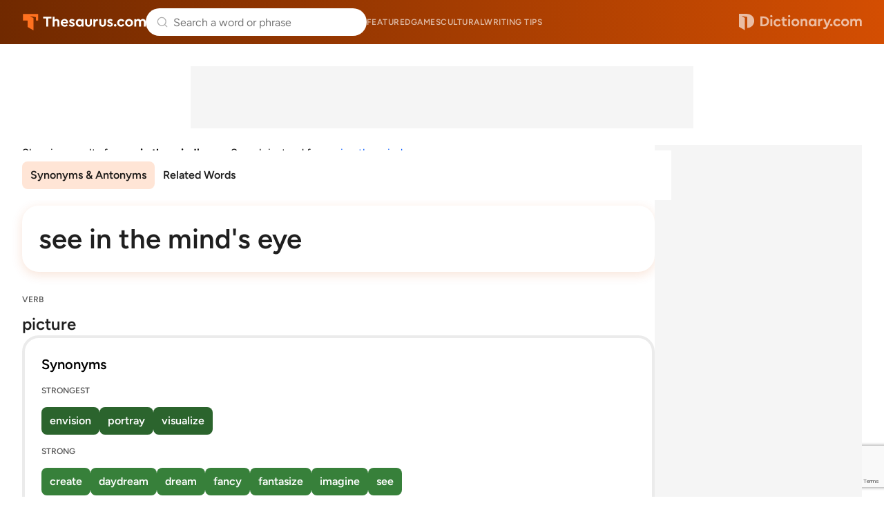

--- FILE ---
content_type: text/html; charset=utf-8
request_url: https://www.google.com/recaptcha/api2/anchor?ar=1&k=6Lf7JnQrAAAAAPHGrpyhBScGaodHXsKHUOnRDX5a&co=aHR0cHM6Ly93d3cudGhlc2F1cnVzLmNvbTo0NDM.&hl=en&v=PoyoqOPhxBO7pBk68S4YbpHZ&size=invisible&anchor-ms=20000&execute-ms=30000&cb=phl9gqgdln7y
body_size: 48677
content:
<!DOCTYPE HTML><html dir="ltr" lang="en"><head><meta http-equiv="Content-Type" content="text/html; charset=UTF-8">
<meta http-equiv="X-UA-Compatible" content="IE=edge">
<title>reCAPTCHA</title>
<style type="text/css">
/* cyrillic-ext */
@font-face {
  font-family: 'Roboto';
  font-style: normal;
  font-weight: 400;
  font-stretch: 100%;
  src: url(//fonts.gstatic.com/s/roboto/v48/KFO7CnqEu92Fr1ME7kSn66aGLdTylUAMa3GUBHMdazTgWw.woff2) format('woff2');
  unicode-range: U+0460-052F, U+1C80-1C8A, U+20B4, U+2DE0-2DFF, U+A640-A69F, U+FE2E-FE2F;
}
/* cyrillic */
@font-face {
  font-family: 'Roboto';
  font-style: normal;
  font-weight: 400;
  font-stretch: 100%;
  src: url(//fonts.gstatic.com/s/roboto/v48/KFO7CnqEu92Fr1ME7kSn66aGLdTylUAMa3iUBHMdazTgWw.woff2) format('woff2');
  unicode-range: U+0301, U+0400-045F, U+0490-0491, U+04B0-04B1, U+2116;
}
/* greek-ext */
@font-face {
  font-family: 'Roboto';
  font-style: normal;
  font-weight: 400;
  font-stretch: 100%;
  src: url(//fonts.gstatic.com/s/roboto/v48/KFO7CnqEu92Fr1ME7kSn66aGLdTylUAMa3CUBHMdazTgWw.woff2) format('woff2');
  unicode-range: U+1F00-1FFF;
}
/* greek */
@font-face {
  font-family: 'Roboto';
  font-style: normal;
  font-weight: 400;
  font-stretch: 100%;
  src: url(//fonts.gstatic.com/s/roboto/v48/KFO7CnqEu92Fr1ME7kSn66aGLdTylUAMa3-UBHMdazTgWw.woff2) format('woff2');
  unicode-range: U+0370-0377, U+037A-037F, U+0384-038A, U+038C, U+038E-03A1, U+03A3-03FF;
}
/* math */
@font-face {
  font-family: 'Roboto';
  font-style: normal;
  font-weight: 400;
  font-stretch: 100%;
  src: url(//fonts.gstatic.com/s/roboto/v48/KFO7CnqEu92Fr1ME7kSn66aGLdTylUAMawCUBHMdazTgWw.woff2) format('woff2');
  unicode-range: U+0302-0303, U+0305, U+0307-0308, U+0310, U+0312, U+0315, U+031A, U+0326-0327, U+032C, U+032F-0330, U+0332-0333, U+0338, U+033A, U+0346, U+034D, U+0391-03A1, U+03A3-03A9, U+03B1-03C9, U+03D1, U+03D5-03D6, U+03F0-03F1, U+03F4-03F5, U+2016-2017, U+2034-2038, U+203C, U+2040, U+2043, U+2047, U+2050, U+2057, U+205F, U+2070-2071, U+2074-208E, U+2090-209C, U+20D0-20DC, U+20E1, U+20E5-20EF, U+2100-2112, U+2114-2115, U+2117-2121, U+2123-214F, U+2190, U+2192, U+2194-21AE, U+21B0-21E5, U+21F1-21F2, U+21F4-2211, U+2213-2214, U+2216-22FF, U+2308-230B, U+2310, U+2319, U+231C-2321, U+2336-237A, U+237C, U+2395, U+239B-23B7, U+23D0, U+23DC-23E1, U+2474-2475, U+25AF, U+25B3, U+25B7, U+25BD, U+25C1, U+25CA, U+25CC, U+25FB, U+266D-266F, U+27C0-27FF, U+2900-2AFF, U+2B0E-2B11, U+2B30-2B4C, U+2BFE, U+3030, U+FF5B, U+FF5D, U+1D400-1D7FF, U+1EE00-1EEFF;
}
/* symbols */
@font-face {
  font-family: 'Roboto';
  font-style: normal;
  font-weight: 400;
  font-stretch: 100%;
  src: url(//fonts.gstatic.com/s/roboto/v48/KFO7CnqEu92Fr1ME7kSn66aGLdTylUAMaxKUBHMdazTgWw.woff2) format('woff2');
  unicode-range: U+0001-000C, U+000E-001F, U+007F-009F, U+20DD-20E0, U+20E2-20E4, U+2150-218F, U+2190, U+2192, U+2194-2199, U+21AF, U+21E6-21F0, U+21F3, U+2218-2219, U+2299, U+22C4-22C6, U+2300-243F, U+2440-244A, U+2460-24FF, U+25A0-27BF, U+2800-28FF, U+2921-2922, U+2981, U+29BF, U+29EB, U+2B00-2BFF, U+4DC0-4DFF, U+FFF9-FFFB, U+10140-1018E, U+10190-1019C, U+101A0, U+101D0-101FD, U+102E0-102FB, U+10E60-10E7E, U+1D2C0-1D2D3, U+1D2E0-1D37F, U+1F000-1F0FF, U+1F100-1F1AD, U+1F1E6-1F1FF, U+1F30D-1F30F, U+1F315, U+1F31C, U+1F31E, U+1F320-1F32C, U+1F336, U+1F378, U+1F37D, U+1F382, U+1F393-1F39F, U+1F3A7-1F3A8, U+1F3AC-1F3AF, U+1F3C2, U+1F3C4-1F3C6, U+1F3CA-1F3CE, U+1F3D4-1F3E0, U+1F3ED, U+1F3F1-1F3F3, U+1F3F5-1F3F7, U+1F408, U+1F415, U+1F41F, U+1F426, U+1F43F, U+1F441-1F442, U+1F444, U+1F446-1F449, U+1F44C-1F44E, U+1F453, U+1F46A, U+1F47D, U+1F4A3, U+1F4B0, U+1F4B3, U+1F4B9, U+1F4BB, U+1F4BF, U+1F4C8-1F4CB, U+1F4D6, U+1F4DA, U+1F4DF, U+1F4E3-1F4E6, U+1F4EA-1F4ED, U+1F4F7, U+1F4F9-1F4FB, U+1F4FD-1F4FE, U+1F503, U+1F507-1F50B, U+1F50D, U+1F512-1F513, U+1F53E-1F54A, U+1F54F-1F5FA, U+1F610, U+1F650-1F67F, U+1F687, U+1F68D, U+1F691, U+1F694, U+1F698, U+1F6AD, U+1F6B2, U+1F6B9-1F6BA, U+1F6BC, U+1F6C6-1F6CF, U+1F6D3-1F6D7, U+1F6E0-1F6EA, U+1F6F0-1F6F3, U+1F6F7-1F6FC, U+1F700-1F7FF, U+1F800-1F80B, U+1F810-1F847, U+1F850-1F859, U+1F860-1F887, U+1F890-1F8AD, U+1F8B0-1F8BB, U+1F8C0-1F8C1, U+1F900-1F90B, U+1F93B, U+1F946, U+1F984, U+1F996, U+1F9E9, U+1FA00-1FA6F, U+1FA70-1FA7C, U+1FA80-1FA89, U+1FA8F-1FAC6, U+1FACE-1FADC, U+1FADF-1FAE9, U+1FAF0-1FAF8, U+1FB00-1FBFF;
}
/* vietnamese */
@font-face {
  font-family: 'Roboto';
  font-style: normal;
  font-weight: 400;
  font-stretch: 100%;
  src: url(//fonts.gstatic.com/s/roboto/v48/KFO7CnqEu92Fr1ME7kSn66aGLdTylUAMa3OUBHMdazTgWw.woff2) format('woff2');
  unicode-range: U+0102-0103, U+0110-0111, U+0128-0129, U+0168-0169, U+01A0-01A1, U+01AF-01B0, U+0300-0301, U+0303-0304, U+0308-0309, U+0323, U+0329, U+1EA0-1EF9, U+20AB;
}
/* latin-ext */
@font-face {
  font-family: 'Roboto';
  font-style: normal;
  font-weight: 400;
  font-stretch: 100%;
  src: url(//fonts.gstatic.com/s/roboto/v48/KFO7CnqEu92Fr1ME7kSn66aGLdTylUAMa3KUBHMdazTgWw.woff2) format('woff2');
  unicode-range: U+0100-02BA, U+02BD-02C5, U+02C7-02CC, U+02CE-02D7, U+02DD-02FF, U+0304, U+0308, U+0329, U+1D00-1DBF, U+1E00-1E9F, U+1EF2-1EFF, U+2020, U+20A0-20AB, U+20AD-20C0, U+2113, U+2C60-2C7F, U+A720-A7FF;
}
/* latin */
@font-face {
  font-family: 'Roboto';
  font-style: normal;
  font-weight: 400;
  font-stretch: 100%;
  src: url(//fonts.gstatic.com/s/roboto/v48/KFO7CnqEu92Fr1ME7kSn66aGLdTylUAMa3yUBHMdazQ.woff2) format('woff2');
  unicode-range: U+0000-00FF, U+0131, U+0152-0153, U+02BB-02BC, U+02C6, U+02DA, U+02DC, U+0304, U+0308, U+0329, U+2000-206F, U+20AC, U+2122, U+2191, U+2193, U+2212, U+2215, U+FEFF, U+FFFD;
}
/* cyrillic-ext */
@font-face {
  font-family: 'Roboto';
  font-style: normal;
  font-weight: 500;
  font-stretch: 100%;
  src: url(//fonts.gstatic.com/s/roboto/v48/KFO7CnqEu92Fr1ME7kSn66aGLdTylUAMa3GUBHMdazTgWw.woff2) format('woff2');
  unicode-range: U+0460-052F, U+1C80-1C8A, U+20B4, U+2DE0-2DFF, U+A640-A69F, U+FE2E-FE2F;
}
/* cyrillic */
@font-face {
  font-family: 'Roboto';
  font-style: normal;
  font-weight: 500;
  font-stretch: 100%;
  src: url(//fonts.gstatic.com/s/roboto/v48/KFO7CnqEu92Fr1ME7kSn66aGLdTylUAMa3iUBHMdazTgWw.woff2) format('woff2');
  unicode-range: U+0301, U+0400-045F, U+0490-0491, U+04B0-04B1, U+2116;
}
/* greek-ext */
@font-face {
  font-family: 'Roboto';
  font-style: normal;
  font-weight: 500;
  font-stretch: 100%;
  src: url(//fonts.gstatic.com/s/roboto/v48/KFO7CnqEu92Fr1ME7kSn66aGLdTylUAMa3CUBHMdazTgWw.woff2) format('woff2');
  unicode-range: U+1F00-1FFF;
}
/* greek */
@font-face {
  font-family: 'Roboto';
  font-style: normal;
  font-weight: 500;
  font-stretch: 100%;
  src: url(//fonts.gstatic.com/s/roboto/v48/KFO7CnqEu92Fr1ME7kSn66aGLdTylUAMa3-UBHMdazTgWw.woff2) format('woff2');
  unicode-range: U+0370-0377, U+037A-037F, U+0384-038A, U+038C, U+038E-03A1, U+03A3-03FF;
}
/* math */
@font-face {
  font-family: 'Roboto';
  font-style: normal;
  font-weight: 500;
  font-stretch: 100%;
  src: url(//fonts.gstatic.com/s/roboto/v48/KFO7CnqEu92Fr1ME7kSn66aGLdTylUAMawCUBHMdazTgWw.woff2) format('woff2');
  unicode-range: U+0302-0303, U+0305, U+0307-0308, U+0310, U+0312, U+0315, U+031A, U+0326-0327, U+032C, U+032F-0330, U+0332-0333, U+0338, U+033A, U+0346, U+034D, U+0391-03A1, U+03A3-03A9, U+03B1-03C9, U+03D1, U+03D5-03D6, U+03F0-03F1, U+03F4-03F5, U+2016-2017, U+2034-2038, U+203C, U+2040, U+2043, U+2047, U+2050, U+2057, U+205F, U+2070-2071, U+2074-208E, U+2090-209C, U+20D0-20DC, U+20E1, U+20E5-20EF, U+2100-2112, U+2114-2115, U+2117-2121, U+2123-214F, U+2190, U+2192, U+2194-21AE, U+21B0-21E5, U+21F1-21F2, U+21F4-2211, U+2213-2214, U+2216-22FF, U+2308-230B, U+2310, U+2319, U+231C-2321, U+2336-237A, U+237C, U+2395, U+239B-23B7, U+23D0, U+23DC-23E1, U+2474-2475, U+25AF, U+25B3, U+25B7, U+25BD, U+25C1, U+25CA, U+25CC, U+25FB, U+266D-266F, U+27C0-27FF, U+2900-2AFF, U+2B0E-2B11, U+2B30-2B4C, U+2BFE, U+3030, U+FF5B, U+FF5D, U+1D400-1D7FF, U+1EE00-1EEFF;
}
/* symbols */
@font-face {
  font-family: 'Roboto';
  font-style: normal;
  font-weight: 500;
  font-stretch: 100%;
  src: url(//fonts.gstatic.com/s/roboto/v48/KFO7CnqEu92Fr1ME7kSn66aGLdTylUAMaxKUBHMdazTgWw.woff2) format('woff2');
  unicode-range: U+0001-000C, U+000E-001F, U+007F-009F, U+20DD-20E0, U+20E2-20E4, U+2150-218F, U+2190, U+2192, U+2194-2199, U+21AF, U+21E6-21F0, U+21F3, U+2218-2219, U+2299, U+22C4-22C6, U+2300-243F, U+2440-244A, U+2460-24FF, U+25A0-27BF, U+2800-28FF, U+2921-2922, U+2981, U+29BF, U+29EB, U+2B00-2BFF, U+4DC0-4DFF, U+FFF9-FFFB, U+10140-1018E, U+10190-1019C, U+101A0, U+101D0-101FD, U+102E0-102FB, U+10E60-10E7E, U+1D2C0-1D2D3, U+1D2E0-1D37F, U+1F000-1F0FF, U+1F100-1F1AD, U+1F1E6-1F1FF, U+1F30D-1F30F, U+1F315, U+1F31C, U+1F31E, U+1F320-1F32C, U+1F336, U+1F378, U+1F37D, U+1F382, U+1F393-1F39F, U+1F3A7-1F3A8, U+1F3AC-1F3AF, U+1F3C2, U+1F3C4-1F3C6, U+1F3CA-1F3CE, U+1F3D4-1F3E0, U+1F3ED, U+1F3F1-1F3F3, U+1F3F5-1F3F7, U+1F408, U+1F415, U+1F41F, U+1F426, U+1F43F, U+1F441-1F442, U+1F444, U+1F446-1F449, U+1F44C-1F44E, U+1F453, U+1F46A, U+1F47D, U+1F4A3, U+1F4B0, U+1F4B3, U+1F4B9, U+1F4BB, U+1F4BF, U+1F4C8-1F4CB, U+1F4D6, U+1F4DA, U+1F4DF, U+1F4E3-1F4E6, U+1F4EA-1F4ED, U+1F4F7, U+1F4F9-1F4FB, U+1F4FD-1F4FE, U+1F503, U+1F507-1F50B, U+1F50D, U+1F512-1F513, U+1F53E-1F54A, U+1F54F-1F5FA, U+1F610, U+1F650-1F67F, U+1F687, U+1F68D, U+1F691, U+1F694, U+1F698, U+1F6AD, U+1F6B2, U+1F6B9-1F6BA, U+1F6BC, U+1F6C6-1F6CF, U+1F6D3-1F6D7, U+1F6E0-1F6EA, U+1F6F0-1F6F3, U+1F6F7-1F6FC, U+1F700-1F7FF, U+1F800-1F80B, U+1F810-1F847, U+1F850-1F859, U+1F860-1F887, U+1F890-1F8AD, U+1F8B0-1F8BB, U+1F8C0-1F8C1, U+1F900-1F90B, U+1F93B, U+1F946, U+1F984, U+1F996, U+1F9E9, U+1FA00-1FA6F, U+1FA70-1FA7C, U+1FA80-1FA89, U+1FA8F-1FAC6, U+1FACE-1FADC, U+1FADF-1FAE9, U+1FAF0-1FAF8, U+1FB00-1FBFF;
}
/* vietnamese */
@font-face {
  font-family: 'Roboto';
  font-style: normal;
  font-weight: 500;
  font-stretch: 100%;
  src: url(//fonts.gstatic.com/s/roboto/v48/KFO7CnqEu92Fr1ME7kSn66aGLdTylUAMa3OUBHMdazTgWw.woff2) format('woff2');
  unicode-range: U+0102-0103, U+0110-0111, U+0128-0129, U+0168-0169, U+01A0-01A1, U+01AF-01B0, U+0300-0301, U+0303-0304, U+0308-0309, U+0323, U+0329, U+1EA0-1EF9, U+20AB;
}
/* latin-ext */
@font-face {
  font-family: 'Roboto';
  font-style: normal;
  font-weight: 500;
  font-stretch: 100%;
  src: url(//fonts.gstatic.com/s/roboto/v48/KFO7CnqEu92Fr1ME7kSn66aGLdTylUAMa3KUBHMdazTgWw.woff2) format('woff2');
  unicode-range: U+0100-02BA, U+02BD-02C5, U+02C7-02CC, U+02CE-02D7, U+02DD-02FF, U+0304, U+0308, U+0329, U+1D00-1DBF, U+1E00-1E9F, U+1EF2-1EFF, U+2020, U+20A0-20AB, U+20AD-20C0, U+2113, U+2C60-2C7F, U+A720-A7FF;
}
/* latin */
@font-face {
  font-family: 'Roboto';
  font-style: normal;
  font-weight: 500;
  font-stretch: 100%;
  src: url(//fonts.gstatic.com/s/roboto/v48/KFO7CnqEu92Fr1ME7kSn66aGLdTylUAMa3yUBHMdazQ.woff2) format('woff2');
  unicode-range: U+0000-00FF, U+0131, U+0152-0153, U+02BB-02BC, U+02C6, U+02DA, U+02DC, U+0304, U+0308, U+0329, U+2000-206F, U+20AC, U+2122, U+2191, U+2193, U+2212, U+2215, U+FEFF, U+FFFD;
}
/* cyrillic-ext */
@font-face {
  font-family: 'Roboto';
  font-style: normal;
  font-weight: 900;
  font-stretch: 100%;
  src: url(//fonts.gstatic.com/s/roboto/v48/KFO7CnqEu92Fr1ME7kSn66aGLdTylUAMa3GUBHMdazTgWw.woff2) format('woff2');
  unicode-range: U+0460-052F, U+1C80-1C8A, U+20B4, U+2DE0-2DFF, U+A640-A69F, U+FE2E-FE2F;
}
/* cyrillic */
@font-face {
  font-family: 'Roboto';
  font-style: normal;
  font-weight: 900;
  font-stretch: 100%;
  src: url(//fonts.gstatic.com/s/roboto/v48/KFO7CnqEu92Fr1ME7kSn66aGLdTylUAMa3iUBHMdazTgWw.woff2) format('woff2');
  unicode-range: U+0301, U+0400-045F, U+0490-0491, U+04B0-04B1, U+2116;
}
/* greek-ext */
@font-face {
  font-family: 'Roboto';
  font-style: normal;
  font-weight: 900;
  font-stretch: 100%;
  src: url(//fonts.gstatic.com/s/roboto/v48/KFO7CnqEu92Fr1ME7kSn66aGLdTylUAMa3CUBHMdazTgWw.woff2) format('woff2');
  unicode-range: U+1F00-1FFF;
}
/* greek */
@font-face {
  font-family: 'Roboto';
  font-style: normal;
  font-weight: 900;
  font-stretch: 100%;
  src: url(//fonts.gstatic.com/s/roboto/v48/KFO7CnqEu92Fr1ME7kSn66aGLdTylUAMa3-UBHMdazTgWw.woff2) format('woff2');
  unicode-range: U+0370-0377, U+037A-037F, U+0384-038A, U+038C, U+038E-03A1, U+03A3-03FF;
}
/* math */
@font-face {
  font-family: 'Roboto';
  font-style: normal;
  font-weight: 900;
  font-stretch: 100%;
  src: url(//fonts.gstatic.com/s/roboto/v48/KFO7CnqEu92Fr1ME7kSn66aGLdTylUAMawCUBHMdazTgWw.woff2) format('woff2');
  unicode-range: U+0302-0303, U+0305, U+0307-0308, U+0310, U+0312, U+0315, U+031A, U+0326-0327, U+032C, U+032F-0330, U+0332-0333, U+0338, U+033A, U+0346, U+034D, U+0391-03A1, U+03A3-03A9, U+03B1-03C9, U+03D1, U+03D5-03D6, U+03F0-03F1, U+03F4-03F5, U+2016-2017, U+2034-2038, U+203C, U+2040, U+2043, U+2047, U+2050, U+2057, U+205F, U+2070-2071, U+2074-208E, U+2090-209C, U+20D0-20DC, U+20E1, U+20E5-20EF, U+2100-2112, U+2114-2115, U+2117-2121, U+2123-214F, U+2190, U+2192, U+2194-21AE, U+21B0-21E5, U+21F1-21F2, U+21F4-2211, U+2213-2214, U+2216-22FF, U+2308-230B, U+2310, U+2319, U+231C-2321, U+2336-237A, U+237C, U+2395, U+239B-23B7, U+23D0, U+23DC-23E1, U+2474-2475, U+25AF, U+25B3, U+25B7, U+25BD, U+25C1, U+25CA, U+25CC, U+25FB, U+266D-266F, U+27C0-27FF, U+2900-2AFF, U+2B0E-2B11, U+2B30-2B4C, U+2BFE, U+3030, U+FF5B, U+FF5D, U+1D400-1D7FF, U+1EE00-1EEFF;
}
/* symbols */
@font-face {
  font-family: 'Roboto';
  font-style: normal;
  font-weight: 900;
  font-stretch: 100%;
  src: url(//fonts.gstatic.com/s/roboto/v48/KFO7CnqEu92Fr1ME7kSn66aGLdTylUAMaxKUBHMdazTgWw.woff2) format('woff2');
  unicode-range: U+0001-000C, U+000E-001F, U+007F-009F, U+20DD-20E0, U+20E2-20E4, U+2150-218F, U+2190, U+2192, U+2194-2199, U+21AF, U+21E6-21F0, U+21F3, U+2218-2219, U+2299, U+22C4-22C6, U+2300-243F, U+2440-244A, U+2460-24FF, U+25A0-27BF, U+2800-28FF, U+2921-2922, U+2981, U+29BF, U+29EB, U+2B00-2BFF, U+4DC0-4DFF, U+FFF9-FFFB, U+10140-1018E, U+10190-1019C, U+101A0, U+101D0-101FD, U+102E0-102FB, U+10E60-10E7E, U+1D2C0-1D2D3, U+1D2E0-1D37F, U+1F000-1F0FF, U+1F100-1F1AD, U+1F1E6-1F1FF, U+1F30D-1F30F, U+1F315, U+1F31C, U+1F31E, U+1F320-1F32C, U+1F336, U+1F378, U+1F37D, U+1F382, U+1F393-1F39F, U+1F3A7-1F3A8, U+1F3AC-1F3AF, U+1F3C2, U+1F3C4-1F3C6, U+1F3CA-1F3CE, U+1F3D4-1F3E0, U+1F3ED, U+1F3F1-1F3F3, U+1F3F5-1F3F7, U+1F408, U+1F415, U+1F41F, U+1F426, U+1F43F, U+1F441-1F442, U+1F444, U+1F446-1F449, U+1F44C-1F44E, U+1F453, U+1F46A, U+1F47D, U+1F4A3, U+1F4B0, U+1F4B3, U+1F4B9, U+1F4BB, U+1F4BF, U+1F4C8-1F4CB, U+1F4D6, U+1F4DA, U+1F4DF, U+1F4E3-1F4E6, U+1F4EA-1F4ED, U+1F4F7, U+1F4F9-1F4FB, U+1F4FD-1F4FE, U+1F503, U+1F507-1F50B, U+1F50D, U+1F512-1F513, U+1F53E-1F54A, U+1F54F-1F5FA, U+1F610, U+1F650-1F67F, U+1F687, U+1F68D, U+1F691, U+1F694, U+1F698, U+1F6AD, U+1F6B2, U+1F6B9-1F6BA, U+1F6BC, U+1F6C6-1F6CF, U+1F6D3-1F6D7, U+1F6E0-1F6EA, U+1F6F0-1F6F3, U+1F6F7-1F6FC, U+1F700-1F7FF, U+1F800-1F80B, U+1F810-1F847, U+1F850-1F859, U+1F860-1F887, U+1F890-1F8AD, U+1F8B0-1F8BB, U+1F8C0-1F8C1, U+1F900-1F90B, U+1F93B, U+1F946, U+1F984, U+1F996, U+1F9E9, U+1FA00-1FA6F, U+1FA70-1FA7C, U+1FA80-1FA89, U+1FA8F-1FAC6, U+1FACE-1FADC, U+1FADF-1FAE9, U+1FAF0-1FAF8, U+1FB00-1FBFF;
}
/* vietnamese */
@font-face {
  font-family: 'Roboto';
  font-style: normal;
  font-weight: 900;
  font-stretch: 100%;
  src: url(//fonts.gstatic.com/s/roboto/v48/KFO7CnqEu92Fr1ME7kSn66aGLdTylUAMa3OUBHMdazTgWw.woff2) format('woff2');
  unicode-range: U+0102-0103, U+0110-0111, U+0128-0129, U+0168-0169, U+01A0-01A1, U+01AF-01B0, U+0300-0301, U+0303-0304, U+0308-0309, U+0323, U+0329, U+1EA0-1EF9, U+20AB;
}
/* latin-ext */
@font-face {
  font-family: 'Roboto';
  font-style: normal;
  font-weight: 900;
  font-stretch: 100%;
  src: url(//fonts.gstatic.com/s/roboto/v48/KFO7CnqEu92Fr1ME7kSn66aGLdTylUAMa3KUBHMdazTgWw.woff2) format('woff2');
  unicode-range: U+0100-02BA, U+02BD-02C5, U+02C7-02CC, U+02CE-02D7, U+02DD-02FF, U+0304, U+0308, U+0329, U+1D00-1DBF, U+1E00-1E9F, U+1EF2-1EFF, U+2020, U+20A0-20AB, U+20AD-20C0, U+2113, U+2C60-2C7F, U+A720-A7FF;
}
/* latin */
@font-face {
  font-family: 'Roboto';
  font-style: normal;
  font-weight: 900;
  font-stretch: 100%;
  src: url(//fonts.gstatic.com/s/roboto/v48/KFO7CnqEu92Fr1ME7kSn66aGLdTylUAMa3yUBHMdazQ.woff2) format('woff2');
  unicode-range: U+0000-00FF, U+0131, U+0152-0153, U+02BB-02BC, U+02C6, U+02DA, U+02DC, U+0304, U+0308, U+0329, U+2000-206F, U+20AC, U+2122, U+2191, U+2193, U+2212, U+2215, U+FEFF, U+FFFD;
}

</style>
<link rel="stylesheet" type="text/css" href="https://www.gstatic.com/recaptcha/releases/PoyoqOPhxBO7pBk68S4YbpHZ/styles__ltr.css">
<script nonce="C78ian8JPcCKSvVl35xzrw" type="text/javascript">window['__recaptcha_api'] = 'https://www.google.com/recaptcha/api2/';</script>
<script type="text/javascript" src="https://www.gstatic.com/recaptcha/releases/PoyoqOPhxBO7pBk68S4YbpHZ/recaptcha__en.js" nonce="C78ian8JPcCKSvVl35xzrw">
      
    </script></head>
<body><div id="rc-anchor-alert" class="rc-anchor-alert"></div>
<input type="hidden" id="recaptcha-token" value="[base64]">
<script type="text/javascript" nonce="C78ian8JPcCKSvVl35xzrw">
      recaptcha.anchor.Main.init("[\x22ainput\x22,[\x22bgdata\x22,\x22\x22,\[base64]/[base64]/UltIKytdPWE6KGE8MjA0OD9SW0grK109YT4+NnwxOTI6KChhJjY0NTEyKT09NTUyOTYmJnErMTxoLmxlbmd0aCYmKGguY2hhckNvZGVBdChxKzEpJjY0NTEyKT09NTYzMjA/[base64]/MjU1OlI/[base64]/[base64]/[base64]/[base64]/[base64]/[base64]/[base64]/[base64]/[base64]/[base64]\x22,\[base64]\\u003d\\u003d\x22,\x22wqrCh13CsCIiSwlswooaFmILwpbClsKowo1Yw7hDw57DisK0wpgmw5sSwp/DjQvCuhrCgMKYwqfDgz/[base64]/wpjCniLDnTTCosK+wq3CmsOJR8OUwrPCrcOPfEDCtnnDsRvDvcOqwo9Nwp/[base64]/w5N9wofClTbDrzMRw5vDjC/Cn8O+RBI+w417w6YHwqU/DcKwwrwINcKrwqfCj8KFRMKqVD5Dw6DCrsKxPBJ6OG/CqMK5w6jCnijDrxzCrcKQMzbDj8ODw4fCghIUS8OIwrAtfmMNcMOUwp/DlRzDpWcJwoRrdsKcQgt3wrvDssOqY2UwZwrDtsKaLXjClSLCjcKldsOUfXUnwo5xWMKcwqXClSF+L8ObE8KxPnfChcOjwppNw6PDnnfDrsK+wrYXey4Hw4PDo8Kkwrlhw51pJsOZRgFxwo7DisK6Ik/[base64]/CqDxFQSjDt8KBZcKRYMOCw7jCl3nDvCBKw6/CpgDCl8KHwoECTcOww7tEwo0mwrzDk8OTw5nDgcKrfcOZBT05L8OeClI9S8KBwqPDiizCncO/[base64]/DqEDCqHzDusK0wp7DhsKAw6dee8O3woLDuVcYRhHCoiYcw5UKwpBiwqTDl1bDtcO3wpnDvV93wp/[base64]/[base64]/[base64]/wrbDimRawoYKJwtxw5UDw4XDtcKQw5PDpy5Awq0KPMKmw4APM8KHwpXCo8KkR8Kjw70uSl8lw6/Du8OvWB3DmsKgw6oSw6DDkHIpwqptTcO4wq7CtsKDO8OFKR/[base64]/e8O6cXbDj8KiZEolw63CgcOPwq7DgyfDm8KCalA5wqdqwrfCnmfDmcO6wofCgMK+wonDoMKzwpJRTMKRJF5LwoI9cnd0w7YYwpPCpMOYw4d0FcK7SsKGX8KQPUTDlk/DkSF+w7vCusO1PQEyfnXDmzM+PnLCm8KGQm/DkQLDnVHClmgGw6ZKaD/[base64]/WhFgYWdww6rDmGvDiXzDvAE+dcKCBRrCj1s6W8O9SsKVOsO2w7HCh8KFElBcw6/[base64]/DmzjDgsKPBcO5XRzDlcKhw4p1CiNWw7PCisKAWCTDvy9/w7HDssKlwpXCjMOsXMKNYBpYRwoHwr8DwqdAw693wpLCqTjDvFfCpQ9yw5jCkEomw4UoSXl1w4TCvj/DncKwFBhzIhbDjmvCl8KxFknDm8ORw59NITovwq8Dc8KJF8KzwqcPw68hZMOmbcOAwrlbwrTCvWvCv8Klwq4MdcK2w6x6eWHChVwfIcOvfMOaEMKadcKsdC/DjQTDjVjDqk7Dt3TDsMOaw68JwpQNwozCocKlw5rCkFdKw5QPHsKxwrPDjMKPwqXCrj4ZSMKsdsK1w780DR3Do8OuwpANO8OOT8OlFlPDk8K5w4JXDlJpETHDgg3DosKxNDbDplonw4zCiGXDmjvDpsKfNGDDnnnChcO8QWs2woMrwoIWOcOAP1FIw6LDon/CgcK9MV3CtA7CuCpywrnDjVbCp8O4woHChRZlVcKndcKyw7ItaMOow744T8KfwqnCgi9HTRg7Fm/Dtj9mwo4GYF0SKy87w5QIw6vDqhh0IMOAcTjDqiLCkUTDhMKCdMKaw7dcX2MPwroIBkA4T8O3bG0xw4/DqC1twrpASsKIEiIuCMOtw4bDjcOHwonDm8OSbsOlw4kta8Kgw7nDvsODwpXDs0ciHTTCvkU9wr3Cv2TCrRI5wp4yGsK7wr/DjMOuw4nCkMO6J1fDrAA5w4DDncOvesOrw5oewqvDuB7CnyHDhQDClU9pDcOLUDvDl3B1w7/[base64]/V2lXw7rDq8OOPsO/[base64]/Dq8OrXHAgwpXDosKhJ8OEdU3CpsOFw4DCg8Kkw6fDgT1Ow6l0Axx9w4hjamUMOmzDjcOgBWLCqUjCgkLDr8OECELCnMKuL2nClXHCj115IcOKwo3CmGbDtU1gPB3Dt0HDt8OfwrshWGAwQMO3Q8KXwrfCsMOmHSzDuUfDvMOsCMKGw4/[base64]/Dpx3DqcKKUCfCt8OxwrrDlcK3w4ADbQopw4MrGcKpbcOwQ2rCqsK7wo/CjsOePcKOwpE9DcOjwo/[base64]/w4zDhhbDhcKWa8OVw4EWRF/CpcKlQxIDwpFDwpLCrsKEw73Dg8OdScKgwrN0PSTDrsOFRMK9bMO6acOFwoTCmDDCgcKqw6rCpghBNk0kwqNNTALCl8KqFm5oMXtaw4BXw6zCncOSLivDm8OSLn3DgsO2w6fCgR/[base64]/Cniknw6PDssKXw58CLsKww7rDi8OGEsO0wqjDgSHCjDUFVMOPwoYlw4EAMsKNwrNMUsOQwqfDh3xyJ2vDjwAxFH8tw6zDvHnDm8Kzwp3DsHwKYMKxaxHDk0/[base64]/Dr2vCmgrDkFvDlcOiwr/DusKzw4xOLSYQE2xNEVHCpx/CvsOtw7HDmsOZScK9w5hEDxfCqBMyRy3DqmpodcKlbsOwDm/CiVDDg1fCqSvDrRXDpMO/DWN9w5nDrsOpZUPCg8KDQ8O/wrhTwpXDk8OEw4PCg8O8w4XCvsOAN8KUVl7CrsKXUSocw5vDnDrCosOyBsK0woRRwpHCjcOiw6ghwrLDjGsHJ8OIw5wKLkQ+VjsCS21sf8ORw4cHegfDo3HCuAs4KjvCm8OmwptOcXRwwqcCQWVZdwlxw4Byw4suwqo+wr7DvyPDsVLCrxfCiSzDqldsDxEieHnCvht/GsKowo7DqGbCnMKqcMO1G8Opw4fDssKJJcKiw70iwrLDgTbCn8K6RztILTc9wp4WIwIKwoUsw6ZsRsKZTsOkw6seTVTDly/CrlnDo8ODwpVSfjsYwr/Dt8K8JcOaEcKUwo3CrMKUS1YKBSzCvmLCscK8RsKdccKhEWrCgcKlScOud8KJD8K4w6DDgz/Dp0EMdMOgwqrCjBnDjX8RwqfDgsK5w63CsMKaFVvCnsKMwr8gw5zCh8Oaw5rDqUnDtcKXwqjDoAPCq8KvwqfDmHPDgsK/Wh3CsMKMwqLDq33DvDbDtBwdw5B7DMKMd8OuwqrCjTzCjMO0wqhResKjwprCmcKCTkAXwqPDjFTCusO2w7tuwpMoYsKdDsKDXcOzT3pGwoJZO8OFwp/DlGnDgUR+w4XDs8O5K8OLwrwzRcOtJToiwoAuwrwgZcOcL8KqOsKbQmphw4rCm8O9ARMJQFN8JkxkMGbDlHUuHMO9acKowpfCt8KLPxY2VMK6R3gubcKew7bDqyUWwoRXZyfDpWJYTVTDiMO6w4bDqMKlLAbCpFdaITrCvX7ChcKsJk/Co28LwrvCpcKYwpbDox/DlWQ1woHChsKmwroTw5PCq8ORUcOkBsKmw5TCscKfSm8bNh/CmMKPAMO8wq9XIcKvIE7DucOjHsKULg/Cl0zCncOdw7bCl2DCk8KMDMO9w6PCgWYXEgLCtC41w47DvcKJY8OgcsKWHcOvw4XDuWLCj8ORwrrCs8OtHmx4wpLCkMOCwrTDjUAvQcONwrLClD9kwo/DpcKsw4jDocOhwojDscOQHMOYwoPCg2bDsmrDhxsNwohywojCpkYSwpfDlcOQw7bDqQ5+AjRhX8OOFcOnQ8KXeMONCRpDwqJWw7wFw4JLM13DuwIGDsOULcODw5M3wozDtcKQZUDCl24nw7s/wqbCmEl0wrt7wqk5dkDClnJvPWB0w63DnMOPOMKGHXHDiMOxwrZmw6jDmsOra8KFwqhnw6Q5IncewqJnDnTCiWrCpWHDrkvDtSXDsWFIw5TCrDfDncOlw7LCkXvCtsK9Si5LwpFJwpM4wozDjMOZfQxpw4E8wpJWLcKaS8OcAMOMYWk2csOzN23CisOndsKCSTRGwr/DjMOrw4XDl8KuOlUfw748CwDCqmLDnMOJE8KYwoXDtxPDncOlw4V7w5MXwocMwphAw63CgChhw4VQS2N4wpTDj8KFw7PCocKlw4TCgMKCw4ZFGjsiSMOWw4FIcBQoPmEGLwPDhcOxwrsxLsOow5g/b8OHURXCr0PDl8K7wpPCpFMLw4TDoC1MS8K/w6/DpWd8BcOPcl7DjsKzw5bCtMKgMcKNJsOYwr/CiUfDsjVNQhDCs8KVIcKVwpzCuGLDiMOgw7ZowqzCn0vCrGnCmMKubcOXw6kxesKIw7rClsOXw5B9wrvDoGTCmjprRhMDDGU3OMOUUF/CvDjDgMOiwo3DrcOMw5Ulw4jCoCw2w71Xwp7DmcODbAkeCsK4dcOeWcOKwo7DmcOYw6PCnH3Dji5GGcOxF8KZVMKFC8OHw4DDgFMzwrXCjntCwoEww44hw57DncOjwojDgl/CjlbDt8OAOx/ClyTCgsOvdXlyw5NAwoLDtcO9w4kFGh/CtsKbAV12O3kRF8O9wo5Qw75CLQFaw7BvworCrsOIw4DDtcOSwqhVVsKGw45ZwrHDpcOHw7hNR8OsdhHDusOTw41lAcKbw6bCqsO2acK/w45Kw6pPw5R8wobDp8Kjw4gkw5bCoGXDlUoLw4XDoF/CmUxgWkrCo2DDrcO2wojCr1PCrMKNw5TCq3PDtcOLQsOOw73CvMOuYBdGwqjDlsKaRQLDqCd2w6vDlycawqInNnfDqD5Fw682ODzDvTHDiF7Cq1NDFFk0OsOYw50YIMKhFjDDicKRwpPCq8OXWMOre8KpwrPDhDjDocOpbC4sw6XDvwbDusKyF8OMNMOrw6/Dt8KHEMOJwrrCs8OFR8Oxw4vCicKcwovCu8O4fS1Bw5fDilrDlsK7w4UFbMKiw5ReSMOwGMKAOy/CssOkAcOxc8OCwp8eWsK7wqTDn3dawqMWDAI1IcOYahvClHYhAMOwYsOjw6fDoyzDgU/[base64]/CgcOuLybDpMKkCcK9w6DDkTZ3BT0/[base64]/CmBbDqcOcwqASLwHCkWHCgMKkwosvMABVw5MwVjvDvD/CscO/cSQZwpfDqDp+XF8CKkQ8QU/DowFcw7cJw5h7KsKww6p+XcOvfMKZw5dWw7oTIDsiw5HCrWN8w4UqMMOPwophwqLDkXLDoDVbUsOYw6RgwoRKZsKVwqnDmijDrlvCkMKtw4PDliVWQx4fw7XDpQBow63Cm0nDmQrCtlEywpUAeMKLw7wMwrFdw7AYO8Khw5HCtMK/w4EEcHrDksK2CygaDcKnecO5biPDisOhJcKvCSltXcKrWmjCvMOww5/CmcOKdjLCkMOTw7bDkMOwBSAkwrHCg2PCgygXw48kCsKHw488wrEqb8KTwq3CvjDCjBgFwqjCqcKtMivDi8Oyw5cUecKaRSbClHzDgcOYwobDgRTCtcONA1HDnGfDny13L8KDw4kkwrEyw544w5ghwrJ9PiNMBwFFT8Kpwr/Do8KVYg7CtjrCiMO6w5lhwrPCkcKxCQ/CuXB9VsOrAMOELRvDvCotFcOxDkvCqW/Dk0oBwrpIVXrDjCtJw5g3GSfDk0zDicOPTzLDnFrDvirDrcObKhYoKml/woBawogTwpNLcElzw4PCs8Krw5fDhSNRwpAuwpPCmsOYw7Yxw4HDv8OJZT8rwp1STjIDw7TCjCt1L8OPwozCv3p3QnfCq0BDw5fCpUJFw5DDusOBXQM6URDDkmDCoDAwNG12w5JWwqQIKMOBw5DCo8KlaUUgwrpGRxvCq8OYwr0UwodiwpjCpXbCosK4PSDCqCMpacK/PF/[base64]/DiMKnwrgmEcKHfAHDsQAywoBEw4Z5MG9CwpLDvcO8wpYUXGRtNhPCksKcDcKYWMOgw453aAIjwpVCw63CmFVxw4/DpcOjd8KLB8KrbcKMeF3ChXNRU2nDkcKhwrBpGsOQw63Dr8K0V33CkSDDksOKFsKQwoEKwp/Cn8OSwo/DgcKKZMOew6nCnEoZV8OawqTCncOSEF7Dk0ghEsOEIV80w47DkMOFVl/Dp28Ce8O/woVdaHhhUBzDncKdw4lHHcO7EWDDrjnCv8Kqwp5hwqIkw4fCvFzDiBNrwp/CpcOuwpRBF8ORccOVI3XCm8KfEAknwqFSf2cbZhPDmcK/w7Z/NVlZFsKswrjCj1PCiMKxw4dgw5tow7DDisOIIh4vf8OPfgnCrBPDnsOWw6R+H3/ClMK7aWjDusKNw6oXw7dRwpteGX/DtMKQLcK1R8OhXXB2w6nDqAlocjfCuXg9dMOkLElRwoPCjsOsQk/Do8ODP8KVw6HDq8OOO8Oaw7Qmwq3Dl8OkCMKSw5TCksKJRcK8JAHCoT/CnEs9VsK9w6TDuMO7w6lbw5cQNsKUw6tmPS3DozxDccOzKcKbf0kSw6RyXcOtXMOiwqvCksKBwqpWaDrCkMOywqHChErDkTPDsMOJIMK5wr/Cl3jDiGTDnHHCmWsbw68WUcOhw4HCrcOgw545wo3Do8K8dA1uwrtKcsOmdDhgwphiw4nCp1lCVG7CjivCrsKSw6NMWcOCwoQew5Apw6rDuMOeA19ZwpHCtEwdUcKhKcK5P8OzwoLCtl8FecKhwqPCssO2QXJ9w4DDlMOpwptCa8KRw47CqTAjb3/DhxnDocOdw5Ysw4bDicKGwpDDpAfDrGnCkCLDr8OrwoJlw6VQWsK5w6hmWSUVUsKQPU9PDMKqwpZQw4/DvxbDu37Cjy7CicKDwoPCgDXDmsKOwp/[base64]/[base64]/[base64]/Cv1LDuX0QwpAIw4vDgsOhZ0o4w6/Dp8OWw6RoX1LCnsOkSMKzEcODKcK6wpBwJU0nw7Jrw4vDg2XDmsKaK8OWw6rDrcOPw4nDuTIgNkR3wpF9JMKTw6IpOSnDojvCksOow53Dj8Onw5rCkcKyKHvDqMKfwovCkl7DocOvB2vCtsObwqTDlnTCt08Twpszw4XDrcOublhfBlXCu8Owwp/DhMKZfcO7c8O5BsK6UcOZC8OmcSfDpSgcIcK7wqTDv8KKwq7CkHkeL8Kwwr3DnMOTf30cwp/DncK9Nn3CrVYCDzXCuix9Y8O1fS7CqR8vVCDCssKaQG/CpUQTwpEvG8OtIsOBw53DpcOQwp51wrPCjjnCv8K5wqbCmkIlwrbCnMKwwo8XwpJGE8O4w6QqLcO+eEofwozCvcKbw65Dw5A2w4HCi8KPZcK8ScOGRMO6GMKnw5hvLSzDrTHDisOYwrQNScOIR8OLOwLDr8KUwpASwpfDhT/DunPCk8K7w7NWw6krHMKTwoDCjcKDAMKlX8OkwqLDil09w4NWDgBLwqhqwpsOwqoQSyAAwrDCqCoQJcKiwqxrw5/[base64]/CqgHCsHbCiT/DmBYWw7t0w4jCjXrChypnQsOHYQITw7rDrsKWOlTCvhzCq8ONwrohwpUfw5IqHBDChhDDkcKew4pUw4QqOnUkwpMUf8OFEMO/X8OYwr5dw5HDgigbw4XDvMKhHB3CtMKsw6NNwqDCicKIDMOnRWHCjAzDsBnDrE7CmRDCpnBiw7BmwpPDo8O9w4kowqgYPMOLCmRiw7DCh8OIw5PDhj1jw6wXw6zCksOGw7IscXXCiMOOZMOWw49/w7PCqcKATsKBB3thw4A2I1Jjw5/DvkzDsSvCjcKsw5sQA1HDk8KrcsOOwoZ2P1zDu8K7PMKXw4bDpsO1XMKcHzMRbMOfKTYuwrLCocKIMMOyw6UCe8KNHEsWEF1Xw759X8Kjwr/CslPCgSrDgFIAwqjCmcOZw7fDoMOWZcKASxMJwpYDw4c4UcKKw59lCSVIwqNAJ3c/LMOUw7XCl8O1a8OywqfDq07DuCHCpAbCoidMEsKuwoUiwqI9w5EowpdawoDCkyHDpFxcIBsLEQXCnsOUHMOVeGHDusKmw7pJfjRgV8OVwq0xN0wZw6QmFsKTwqM8FC/ChWfCrsOCw59MSMKNF8OPwpnDtcKMwogRLMKsBcOCWsKBw5Y6XsOtFRw5IMK4KQvDsMOlw64CFMOkJQXDoMKBwpzDpsKOwrp6Z012EktZwoLCvU4+w7QDOXDDvyfDpMK6MsOew4/DsAdBUWbCjmHCl2DDrMONS8KIw4nDvyPCkTPDhMKTRkY7dsO1PMKmZlkyChJzw7DCpk9kw4TCuMOXwp0Gw7vDtcKDw5M/L3kkH8OFw4/Dpz1NOMOBGDQiL1sDw4xVM8KuwpHDux9kF15yDcO/wqkJwoo6wr3ChsO1w5QTTsOzQsO3NxbCsMOtw7J8X8K/BBpJY8OeJAHDnz8Nw4kbIMOXPcOXwoxISgoIHsK2OA3DjjNRcRfDhnDCnThJSMODw7fCncKhbgRBw5Egw79iw6xITDInwrR0wqDCkznDnMKNLU8qM8OhPTQCwoAjYVFwCAA5WBkjMsKfVcOWRsO/KD7DqSXDgHdlwqo2chluwr/DqsKtw6PDicKVWHPDsQdgwpd7w6RgVcKKEnnDilEhQsKyAsOZw5bDo8KdSFVzIMO7GFN9w7TClkVsG0RpPldiSBRtLMK8KcKDwo4sbsKRIsOOR8KdAMO9TMOhIsKmacOuw4wtw4YASMOcw5RhdgwHOmBRFcKgSR1jDFNPwqLDmcOyw49/wpM8w402woIjNwtaR3rDiMK8wr8Val/[base64]/CtcKzNcKLwotdw54DM8OIVCbCmcKSfMKbODAyw43Cr8O0AcKAw54fwoRMQhB/w7jDhihZJMKlFcOycndmwp1Ow4LCusK9AMO7w6kfYcORI8OfcDh9w5rCpMKFCMKaS8KRWsONEMO5PsOoA2Q4ZsOewolcw5/[base64]/Du3PCjhnChMOPwqXDlWfClENNcsKJwobCuATCsWHDl14zw4g+wqPCosK2wpLDtyQCR8Opw7zDscKRYcOzwqXDkcKSw6/CuypQw4JtwpR2w6V+woPCtxVEw4NsGXDDucOHDTfCnhnDpMOFHMKRw4NRw7ZFIsOmwqXCh8OpBUbDqyAsOXjDikdww6M6w6rDhHsCE37CmnU+AMKkEGlsw5pKDzFywp/DusKMHQ9MwqBUwotmw78uI8Ohe8KAwoXDnMKGwq3CnMKjw5lNwp3CjidMwqvDnnjCpMOZCx7Dl0rDosOMccOJLXMVw6wkw4BSAU/[base64]/DnsKbwpPDs8K4fBvDkGF0CsK5wqwnHV7DqMKtwoppGRIScsOdwpvDhRbDpcKpwrIwd0HCux5Sw7RmwodAHMK0HB/[base64]/DgMOVYVYZL8OpMVh6w58vw4HDm8OGw57Ck8K2KMKVc8OYd0vDncKOC8Kmw6rDh8O+HMOxwqfCs0LDpjXDgRDDrykROcOvKsOramDDmcKNIwEdw6zCo2PCtVlTw5jDgMKKw4p9wpbCpsOTSsKnJcKdMsOBwowlPRPCtH9edx/[base64]/Cp8KywoXDgsOlblBXE13DqVc7Sjh8B8K0wr7CjVpgRWpzYw/CosOPTsOIRMO6GMKgLcOLwpVcKCXDjcO/D3jCo8KXw5tIM8KYwpR+wqzDkXJIwpbDukAXH8OvdsOcf8OPT1PCmFfDgg9HwofDphfCqn8tNmTDr8KPO8ObBjfDomMnasKTwowxHx/Cl3EJw5hVw4jCu8Obwqtia2TCkzzCowYLwprDvAl6w6LDnFFtw5LClWk4wpXCiT0qw7E6w4kIw7oew49awrEmK8KCw6/DkW3CusKnDcKOTMOFwrvDlDcmUQFyBMKGw4bCpMO+OsKkwoF4wrYZIy5+wqTCpANCw4PCmFtZw5/[base64]/[base64]/DqsOKw4PCs8OTw7TDl8K/dENBwrfCnTVYLi3DjMOURMONw5jDkMOww4tuw5bCrsKUwpHCmMKPLlrCmTVTw7/Cs2TChkLDn8OVw7MQVcOSbcKeKQjCrAkOwpDCksOiwrlew5PDksKRwr3CrWQ4EMOjwpDCvsK3w5Vse8OnQnPClMK9ECLDlcKrK8K5QFJHWn1Fw5c/RUZ/TcO/PcKIw7vCoMOWw5MFVsKeasK/E2BtAcKkw6nDmnTDvF7Ctk3CjnVDGcKNW8KOw5BGwowowpBuIgXCo8KneyPCmcKqbsO/w5xnw55PP8Kfw6fCgMOYwqnDlC/DlcORwpDCmcKLLzzCjEdtR8O8wpfDiMKqwq9FCRofIBvDpng9w5DCvl4Nwo7DqMKrw6fDocOAwrHDsBTDuMOaw6TCuU3Cm1TDk8KoVVQMwoNST3HChsOFw4jCql/CnXDDksOYEyBuwqIQw5ITQ34MaCo/[base64]/CmXcABcO9w4MswrPCjlDDkELDrw9PwoZdaF7CrFjDkxYOwpzDiMOhUiRNw6MbCUfChMOpw6HClwTDvRjDoy/Cg8OKwq9Vw54vw7zCoEbCoMKNZ8K9w7oTYWpyw4o9woV9dXxUeMKOw6xmwofDrwc1wrDDtHzCvXDCqGghwqnClcKiw5HChic7wpZAw5FpGcOtwqHDkMO5wrTDu8O/em0Zw6DCt8KyWWrDlcK+w5VQw6jDhMOEwpJtUlPCi8KHISXDvsKIwr96czNWw7NVJsOEw5/CiMOiClEwwoglfsOiw7lVNyhMw5IjZ1HDisKjfkvDujwkN8O7wo7CpsOxw63Dp8O5wrMpw67CksKtwrxKwozDmsOXw4TDpsKzRC9kw7XCtMKlw5vDnC0ROx99w5HDnMKLHXLDqiLCoMO2TFrClcOdY8KAwrbDt8OMw4fCscKUwoN2wpcjwq9Vw6/DuVXCp3HDr3bDgMOJw53Dlg5CwqJEZcKfOcKUF8OewqvChcKrWcKfwrNTH3R7K8KTAcOVw69ewoEcX8KdwpReaXVfw55+R8Krwq0VwoXDqkBpPB3DvcKywpLCvsO6WT/[base64]/CvsOmwr/Ckw/DqHdkw7nCqyPChcOWEBsXw7vDlMK1GSXCrMK5w5VFElzDmSfCnMK/wpDDiCIHwrLDqSzCgsOvw7gywrIhwqnDnjMIO8Klw5bDkzsBK8OMNsK2JxfCmcK0FyrDksKVw4Nrw5pSBxTDmcOEwr0KFMODw78AOMOvQ8K2b8ObMyQBw5pfwoMZw4DClmrCqk3Do8O+wr3Cl8KTDMORw7HCiB/DtsO8f8OSDxM9N38BKsKyw57CsgYowqLCjk/CrlTCpydhw6TDp8ODw7kzEE8pwpPCnHHDn8OQLWQ6w4N8TcKnwqIOwox3w7rDlG/DiBZ5w4Q9wr0VwpHDgsOJwo3DmsKBw7V7AcKMw63CgB3DhcOQZGzCunfClsOkER/CtsKoZ3nDnMOCwpM5AX4WwqnCtW05UcOxecOWwoDCoxPCqcK9R8OAwrrDsi5/LSfClx/DpsKvwrt+woTCjcO2wp7DqCbCnMKsw7DCsiwFwojClizDl8KjLQsVByLDt8O4az/DrMKvw70pw6/CvlgPw7JUw6HClUvCksOWw7rDqMOpT8OXCcODd8OaE8K5wp9ODMOfw7/DnElDd8OcLcKhN8ORO8OjIRnCg8KwwoF5Rj7CrX3DsMOpw4HDjyIGwqNIwozCnhvChF1fwonDvsKMw5rDtkVew5drFsO+G8OPwp99cMODPAErworCnEbDssK1wpECAcKNDwIkwqoGwrRQBRHDmA9Cw48lw6RQw4vCvV3Cnm4Cw7HDqAcqJF/CpVITwoDCqEnDlG3Dj8KMQixew4zCkyPCkQjDrcKswqrCrsKUw5wwwqkDCGHDtns/wqXDv8OyJcKmwpfCssKfw6MQMcOOP8KOwohMwpg9a0B0SR/DgcKbw5zCuV7Dln/Dj0TDj0wDXl0pMwLCsMKuTkw8w63Cv8KnwrwnO8OCwoRsZSXCikYqw5bCvsOOw4jDo1VfRh/Cky9CwrcNPsOcw4/DkHbDqsO9wrINwr5Cw79xw78iwq7DoMOTwqPCo8OOC8KKw48ew4HCv31cX8OQKMK3w5DDksO5wpnCgcKDS8Kjw5DChHRXwqF6w4hVJ0jCrn7Dhhs7J24jw71kFMO7G8Ktw7F3LMKOCMOWYScMw7HCrMKew7TDj0/DgRLDtnEbw4hpwoJtwrjDlXdJwr/CujkJK8Kjw6F0wqXCo8Kyw7gSwrF/K8KKcxfDjH58YsKCPCV+worDu8OrZcO0H1A2w5F+WcKUJMK0w4FHw5jCpsO2fSoiw6kUw6PCjB/[base64]/CmcK6G8K9YkTCvBxuw5pIw5HDgG1jw5ZNO0bCusOFwqUyw4LDu8OsOwRHwq3Dr8KFw6tFDcO5w7dFw5nDm8OJwqscwoF8w6TCqMOpLA/DrBbCmsOwQWANw4NBBDfCrsK8dMO6w6tnw5VSw7nDsMK/w4hUwoXCjsOuw4/CiWNWTTPCg8K0wqnDhE9/w75RwrjCkB1cwrjCsXLDhsKAw6phw7HDlsOywrEuVcOHMMO4wo/DucK1wqxlT3Y/[base64]/TygEY8KeHsOYw7TCk8K8wq89asO6KsOPw6JDwr3DosODIhbDvwA4wpJcP3xpw6bDrwHCsMOFaWVAwrMsLAfDi8KtwqrCoMOlworChMO+wrfDrwhPw6HCs3HDocKbwq8kHFLDoMOyw4bDusK+wr1aw5bDqBMtDnXDhxHChlsObWLDhA4EwqvChyIKO8OHW39tUsKRwp/DhMOiwrbDgWYfSsOhO8KYYcOyw6UDF8OOKMKZwqzDn0TCisOMw5dAwpXDtWIuBGLDlMOIw4NDRX8fw6Qiw5F+csOKw7/CtVdPw486DlHCqMKew5kSw5bDvsKgG8KEQihHNQR9VcO3wp7CisK3cSNsw7kHw7HDoMO3w4gUw7fDsn56w4/CqCLCkErCssO9wrwEwqfCj8OOwrEawpjDrMOIw7DDg8O8VcKodkLCrRczwpnCmMODwpc9woHCnsO8w40mAyfDvsO8w4hWwrp9wo/CqwpIw6A5w47DlE5rwq5UKFnCk8K3w4ROG3cKwqHCpMOHDRR1HcKCw7M/w4dYNS4KbsODwocdJWhMaB0zwoVwc8ODw6xSwrA1w57CvsKBw6JQPcKvSFrDv8OSwqDCk8KDw4NDOsO0WsKMw4/CkgYzAsKLw6/[base64]/Dm8OYWsKIwoU0w7XDncOOHTrDjUVHw67Ds2Y7D8K5e09Cw6LCtcOMwo/DicK4XinCliV4dsOvA8KfN8OTw6JGWADDosOYwqfDkcK5woXCvcK3w4c5HMKKwofDl8OYQivCgsOWdMKKw5YmwrzCsMKuw7clOcOdHsK+wpoQw6vDv8K+RlDDhMKRw4DDrU0bwoEzUcKUwoE1AWbDgMKaOHBGw5bCh19gwrTDo1HClBTClyHCsT1ywr/DjsKqwqrCnsO3wog/[base64]/Co8O+wpjDksKEw5/Cq8Kkw4vCr8O4wq0Ow7Ywwq3CqMKAJHLDoMKzcDZnw5MKGmITw6XDoWvCvlLDscOQw6IfZ0DCiAJrw6fCsnvDnMKNTsKZcMKBeDnCocKsD3nDm3IoU8KVfcK/w7ojw6dmNTNbwo58w70RfcOxVcKJwqp+MsOdw7nCosKpO1MDwr9Jw57Csytlw7bCrMKZE2/[base64]/ClcKpwrDDrsOrwpnClS7ClsOHNDfCqQlKAxJmw7zDu8O8eMKWNsKgL2HCsMOWw5IIY8KFB2QxccKyScO9bBrChz7DkMKbw5bDmMONW8KHwpnDvsKVwq3DgQgJwqEbwqdBYCxpYVlBwpHDjCPChkbCnFHCvh/[base64]/B8KhecKnNDANwrzDocOMw5LCszUecsOWAQzCoMOCM8KGXVfCg8OTwooJGsOAaMKzwrgGUMOUa8KVw4sYw6lpwojDi8OOw4/[base64]/CGR4dGwFw6XDhWtcA8K7woZiwqIRwrLDkGHDr8KvCMKAHsOWFsOkw5F+wrUHcDgANhpowocgw5wCwrkTMh3Dk8KKbsO+w5p+w5HClMKdw4/[base64]/wo1+ITkbFnQjw5fCpsOSw5FWwq7CoMOpAsOoE8KmKg3DkcKUI8OaAcK9w7F8HAvDtMOmBsO1J8Kxw6hhajBewp/[base64]/DqcKIw7bDo2rDmcKywqxFD8O/DcOpbcKdw7pww4vDk2jDsHrCtXPDhB3DlhXDocOxwrNyw7nClcO7wrpVwrwTwqQrwoAqw7rDjMOWQxXDvCjCqyHChsOvJMOvWMKDNsOhNMOrHMKjaR9faB/CqsKeH8OEwqtRMQElPsOuwrofMMOqJsKHD8K6wozDjMO/wpEoOcOBECHDsyLDk2fCl0rCsWJSwokDZ3daUsKkwq/DunrDlg4sw6nCrgPDmsOuc8KVwocvwpnDu8K5wocPwoLCusKlw45Cw7xtwpDDmsO0wpvCnSDDtyzCmsOmXxHCvsKmMsODwoHCo27DpMKmw5N/WsO/w7QbFcKaKMKlwo9LD8KOw7fCiMKtYC/Dq0HCoEZvwqAsVwh5BRfCqiDCscOIWDlxw7FPwpVpwqXCuMKjw5MAW8Kdw5ZQw6c8wrvCukzDh3/DrsOrw7DDvXTCkcKawq3CpinCq8OMScKkNzbCmzHCh3jDqsOXIV1PwpPDkcOewrVZWiNdwovDk1vDlMKaPxTCoMOWw6LCmsOKwrLCpsKHwp4KwrnCgBXCmWfCjWbDqMK8GATDj8KFJsOsVMOYPw9sw4DCsWHDggEtw5jCjsO0wrV5MMK+AxN/U8Otw4RtworClMOQQcK5bzEmwrnDpUnCrU0cNGTDocKCwoA8w5ZswqzDnyvCmcOrPMKRwo5ia8OJXcK0wqPDokVkYMO9UkPCuFLDkjAvWsOaw6bDqz8BeMKYwpJdKcOfYAXCv8KBJMK2TsO8JTnCrsO/JsOxGHwWPEjDg8KeC8KIwpVRK0N3w5ctdMK/w73DgcK4NsKlwoYCbBXDjmvCmVl1CMK9a8Oxw7TDoGHDhsKAFsOCLGbCuMKZJVAIIhjCjinCssOMw5rDqiTDu3Fgw7RaLhY/[base64]/Dph16w5shSMOOwosyWcKJw5nDsGVUwqUnwrVhwq4two7CpmPCosKiJifCtUfDtcOcF1zCpMK/Zx3Du8OVeV0Tw5LCnH/Dm8KPScOBcj/Ch8OUw5LDvMKDw5/[base64]/[base64]/Ch34Xw67CqMKOw77Ct8OFHcKdKy8WeEkbWXDCvsOEAktNFcKCd17Ds8OIw7LDtDZJw6HClcKqayIbwr48CMKXXcKxHy/Cg8KgwqNuDX3Dj8KUNcKYw7xgw43DihnDpgTDiiwMwqMdwonCicO5wopJc1XCicKdw5TDsE1swrnDlsK3HMObw4PDmkrCkcOVwr7CkMOmw7/Dr8KAw6jDkEvDuMOZw5lCXmdRwrLCscOkw5bDtzplPRnCvSVEfcKgMMK7w6vDl8KjwrZSwqRPFsO3dijCtirDqljCtsOTO8Orw6ZdG8OPecONwrPCm8O1HsOBZcKpw6nCoUQ+L8K0dAHCvUrDrHHDokwsw5gUA1PDpsK/wo3DosKWPcKNHcK1ZMKKYsKZFX5Fw6oNcmQcwq/[base64]/Cv8O2woJawoXCjnpIU8KRRT7DoxtbDALCvQ3DusK0w6fCosO/w4TDkhDCr14cQ8OEwq3Ch8OpQsK7w7N1wr/[base64]/Dj8O3ZcKpw4HCojXCi8KLK8OZZmrDok0Twp7DsMOSEMOZwrzChcKsw4DCrx0Sw6DCtDUQwp8Lwq0VwozDuMKlcW/DgXs7WG8wOyIUL8KAwowBX8Kxw7J4wrTCocKKBMKJw6hoKyZaw4NdEUp+wpkQaMO2XgFuwojDtcKqw6gXcMOZP8OOw6/CjsKcwppkwqzDhsKEOMK8wqHDgWnCnyo2UMOOKQDCi0HCm2YGfnTCtsKzwrsWw6J6fsObUwPCs8Ojw7nDsMOJb2DDq8O6wq1dwppyO1FMMsO9PSZ+wqvCv8ORSDc6bH5AH8K/EcOsOCHDswN1fcK9P8O7QHAWw4TDvcKmQcOYw7xBTATDhz9kfWbDmcOJw6zDhiLCnCHDn2bCpMO/NwtrXMKmSztjwr0DwqTCs8OCIcKfKMKDFyR2worDuXNZH8K0wofCucKDFcOKw5jDp8OfGmoqDcKFOcO6w7jDoFbDn8KtLDPCvsOsFj/DjsOnFykrwp8Ywq0swp3Dj1PCs8Okw4I5XcOJE8KMLsK6asOIb8OCS8KqD8KLwosQw5Y5wpQ8wodbX8K2I0rDrcKacgtlYTEkKsO1T8KQQMKxwotCb0bCmkjDqUbDu8KywoZYWTjCr8O4wprCpsKXwo3ClcKMwqQiRsK/YiAYw5PCvcOUazPDrndPY8KXN0jDh8OMw5RbKsO4wqhnw4/Ch8OEDy9uw7XCt8K9Z3c3w5nClx/DjknCssOFKMOlYDJMw7jCuAXDsh7CtRc7w7QOPcKHwq3CgiJtwqt+wqwfS8Opw4RxHjnDgAnDlcK2w40GLcKdw5EZw6hhwoRsw7lJwqYpw7vCiMKbIQPCj3Bbw5U2wrPDj0HDkxZew5xAwoZdw5Apw4TDiyAhd8KYC8O2w7/ChcOZw7InwoXCpcOxwrXDklIFwp0yw4DDgyDDo3HDrhzCim7Ci8Oww5XDocOJAVp+wqgDwofDuEjDiMKMw6/DiQd0EFzCpsOEZ3YPJsOefg42wpvCuAzDisKcSW7CucOlOMOMw7fClMOlw4LDnMK9wqzCkUlMwr05GcKDw6QgwppnwqjCrQHDg8O+cT/CqMONVU3DgcOQLyZ9C8KJWsKjwpPDv8OOw7bDnh8BLlXCsMKtwr14wrfDn0TCo8K4w5zDuMOzwrY4w5PDiMKvaj/DvBdYDB/DpRpYw5IBO1DDuRfCoMKwaw/DocK+wpM/CRBXCcO0OMKQw57Dn8K9w7DCi0MTFVXCoMOzeMKkwqIJOE/Cg8Kewp3DhTMJCz7DhsOPecKpwrDCm3Jzw656w53CpsKrccKvwpzCgw7Dig8rw6nCm09JwpfChsKpwqfCisOpGcOhwpLDnm/CskTCmnZew6jDuE/CnsKKMWkEc8Oew5/DlyJ4ZEHDmsO6FMKJwqLDnBrDn8OrKsO4GkxTV8OzVMOiRAd2X8O0DsKtwoXCrsKuwqDDjzNmw4F3w6HDvMOTBcK3d8K9FcKEO8OFfMK5w5HDp23CkE/DunNsDcOWw4LCgcOewonDv8Kff8OCwp7DsRcbLHDCunjDmRFvMsKWw4TDkQzDtHQQB8O3wqtNwpZEZQfCl3s2ZcKewq7CmcOOw65facK9CcKmwrZYwr4nw6vDrsKtwohTeHzCl8Kewrk2w4wCEcOpVcK/w7HDnlIjV8OGWsKqw5TDmcKCTCVvwpTDmz/[base64]/K8OGSyMWLcK0X8OBBzhzeR/CgQnCtcOLwp7Dr3FNwr4wWWUxw4kSwrtfwqPChlLDiVlfw78TTXDCqMKMw4nCg8OfB1RBZcOPHH0iw51pasK0B8O9ZcKDwot6w4XCjsKmw5Rdw7hUYMKQw67CnHrDqUZEw53DmMK6M8Ouw7p3MVLDkzrCmcK9QcKsIsKCbBnCk0YqF8KGw67CoMONwphUwq/CsMO8JsKLDGs+WcO8BXQ2GWbDgMOCw5FxwoDCrxnDmsKCd8KKw64dRcKWwpbCjsKAZQjDlk3CjcKFbcONw4nCjSXCv3wyXMKTGsORwr/CtmLDnsK5w5/[base64]/[base64]/DvB/DkVHDsHAKZ0gVdMKYCDXCnz7DlEvDoMOPwobDqcO+KMO6wocXPsKZAMObwpPCgjjCpwpdHsK/[base64]/Dmz5Yw7zCgsKfw7xqAwHDt8KCw6lcwpJ3XBPDiGJ4w6LCu2pEwo8Nw4jCmDPDmsKxczV5wqw2woZuRsOsw7x3w5HDvMKOLRUWXx4ZWg45FBTDhsONJ1lKw6rDlsOJw6bCkcOxw5pHw57CncKrw47Dp8O1Ekxcw5VQOsOqw7/DlgzDosOZwrUPwqphS8KGEcOFWinDo8OUwq7DnE5oXGAlw50uVcK3w7/CrcOZdG8kw4tOOcO8VkTDo8KDwolsGsK5VVvDkMKJKMKaKmcVf8KRKwEyLTRiwqvDhcOQLcOVwrpWQinCvUHCtMKgVxw4wqA5HMKufw\\u003d\\u003d\x22],null,[\x22conf\x22,null,\x226Lf7JnQrAAAAAPHGrpyhBScGaodHXsKHUOnRDX5a\x22,0,null,null,null,1,[21,125,63,73,95,87,41,43,42,83,102,105,109,121],[1017145,420],0,null,null,null,null,0,null,0,null,700,1,null,0,\x22CvkBEg8I8ajhFRgAOgZUOU5CNWISDwjmjuIVGAA6BlFCb29IYxIPCPeI5jcYADoGb2lsZURkEg8I8M3jFRgBOgZmSVZJaGISDwjiyqA3GAE6BmdMTkNIYxIPCN6/tzcYADoGZWF6dTZkEg8I2NKBMhgAOgZBcTc3dmYSDgi45ZQyGAE6BVFCT0QwEg8I0tuVNxgAOgZmZmFXQWUSDwiV2JQyGAE6BlBxNjBuZBIPCMXziDcYADoGYVhvaWFjEg8IjcqGMhgBOgZPd040dGYSDgiK/Yg3GAA6BU1mSUk0GhwIAxIYHRHwl+M3Dv++pQYZp4oJGYQKGZzijAIZ\x22,0,0,null,null,1,null,0,0,null,null,null,0],\x22https://www.thesaurus.com:443\x22,null,[3,1,1],null,null,null,1,3600,[\x22https://www.google.com/intl/en/policies/privacy/\x22,\x22https://www.google.com/intl/en/policies/terms/\x22],\x22cQzAfgsTmnPxV4EWi3uzMoFiWQa+izpKdUho5XtO3bc\\u003d\x22,1,0,null,1,1768437268735,0,0,[42],null,[58,205,223,194,71],\x22RC-mmrGo7RPN-IHcw\x22,null,null,null,null,null,\x220dAFcWeA5OFguZwKYomK5fVwkIklDk95SCnG386kV3rtWSVOtSNSVXanED9nY_8RhsZBCv0rJCnfbXi3Z5MaWT0sbntdHRnuUtHQ\x22,1768520068738]");
    </script></body></html>

--- FILE ---
content_type: text/javascript
request_url: https://rumcdn.geoedge.be/733b87f6-ae2e-4b8e-ac66-2241869e92ad/grumi.js
body_size: 86118
content:
var grumiInstance = window.grumiInstance || { q: [] };
(function createInstance (window, document, options = { shouldPostponeSample: false }) {
	!function r(i,o,a){function s(n,e){if(!o[n]){if(!i[n]){var t="function"==typeof require&&require;if(!e&&t)return t(n,!0);if(c)return c(n,!0);throw new Error("Cannot find module '"+n+"'")}e=o[n]={exports:{}};i[n][0].call(e.exports,function(e){var t=i[n][1][e];return s(t||e)},e,e.exports,r,i,o,a)}return o[n].exports}for(var c="function"==typeof require&&require,e=0;e<a.length;e++)s(a[e]);return s}({1:[function(e,t,n){var r=e("./config.js"),i=e("./utils.js");t.exports={didAmazonWin:function(e){var t=e.meta&&e.meta.adv,n=e.preWinningAmazonBid;return n&&(t=t,!i.isEmptyObj(r.amazonAdvIds)&&r.amazonAdvIds[t]||(t=e.tag,e=n.amzniid,t.includes("apstag.renderImp(")&&t.includes(e)))},setAmazonParametersToSession:function(e){var t=e.preWinningAmazonBid;e.pbAdId=void 0,e.hbCid=t.crid||"N/A",e.pbBidder=t.amznp,e.hbCpm=t.amznbid,e.hbVendor="A9",e.hbTag=!0}}},{"./config.js":5,"./utils.js":24}],2:[function(e,t,n){var l=e("./session"),r=e("./urlParser.js"),m=e("./utils.js"),i=e("./domUtils.js").isIframe,f=e("./htmlParser.js"),g=e("./blackList").match,h=e("./ajax.js").sendEvent,o=".amazon-adsystem.com",a="/dtb/admi",s="googleads.g.doubleclick.net",e="/pagead/",c=["/pagead/adfetch",e+"ads"],d=/<iframe[^>]*src=['"]https*:\/\/ads.\w+.criteo.com\/delivery\/r\/.+<\/iframe>/g,u={};var p={adsense:{type:"jsonp",callbackName:"a"+ +new Date,getJsUrl:function(e,t){return e.replace("output=html","output=json_html")+"&callback="+t},getHtml:function(e){e=e[m.keys(e)[0]];return e&&e._html_},shouldRender:function(e){var e=e[m.keys(e)[0]],t=e&&e._html_,n=e&&e._snippet_,e=e&&e._empty_;return n&&t||e&&t}},amazon:{type:"jsonp",callbackName:"apstag.renderImp",getJsUrl:function(e){return e.replace("/admi?","/admj?").replace("&ep=%7B%22ce%22%3A%221%22%7D","")},getHtml:function(e){return e.html},shouldRender:function(e){return e.html}},criteo:{type:"js",getJsHtml:function(e){var t,n=e.match(d);return n&&(t=(t=n[0].replace(/iframe/g,"script")).replace(/afr.php|display.aspx/g,"ajs.php")),e.replace(d,t)},shouldRender:function(e){return"loading"===e.readyState}}};function y(e){var t,n=e.url,e=e.html;return n&&((n=r.parse(n)).hostname===s&&-1<c.indexOf(n.pathname)&&(t="adsense"),-1<n.hostname.indexOf(o))&&-1<n.pathname.indexOf(a)&&(t="amazon"),(t=e&&e.match(d)?"criteo":t)||!1}function v(r,i,o,a){e=i,t=o;var e,t,n,s=function(){e.src=t,h({type:"adfetch-error",meta:JSON.stringify(l.meta)})},c=window,d=r.callbackName,u=function(e){var t,n=r.getHtml(e),e=(l.bustedUrl=o,l.bustedTag=n,r.shouldRender(e));t=n,(t=f.parse(t))&&t.querySelectorAll&&(t=m.map(t.querySelectorAll("[src], [href]"),function(e){return e.src||e.href}),m.find(t,function(e){return g(e).match}))&&h({type:"adfetch",meta:JSON.stringify(l.meta)}),!a(n)&&e?(t=n,"srcdoc"in(e=i)?e.srcdoc=t:((e=e.contentWindow.document).open(),e.write(t),e.close())):s()};for(d=d.split("."),n=0;n<d.length-1;n++)c[d[n]]={},c=c[d[n]];c[d[n]]=u;var u=r.getJsUrl(o,r.callbackName),p=document.createElement("script");p.src=u,p.onerror=s,p.onload=function(){h({type:"adfetch-loaded",meta:JSON.stringify(l.meta)})},document.scripts[0].parentNode.insertBefore(p,null)}t.exports={shouldBust:function(e){var t,n=e.iframe,r=e.url,e=e.html,r=(r&&n&&(t=i(n)&&!u[n.id]&&y({url:r}),u[n.id]=!0),y({html:e}));return t||r},bust:function(e){var t=e.iframe,n=e.url,r=e.html,i=e.doc,o=e.inspectHtml;return"jsonp"===(e=p[y(e)]).type?v(e,t,n,o):"js"===e.type?(t=i,n=r,i=(o=e).getJsHtml(n),l.bustedTag=n,!!o.shouldRender(t)&&(t.write(i),!0)):void 0},checkAndBustFriendlyAmazonFrame:function(e,t){(e=e.defaultView&&e.defaultView.frameElement&&e.defaultView.frameElement.id)&&e.startsWith("apstag")&&(l.bustedTag=t)}}},{"./ajax.js":3,"./blackList":4,"./domUtils.js":8,"./htmlParser.js":13,"./session":21,"./urlParser.js":23,"./utils.js":24}],3:[function(e,t,n){var i=e("./utils.js"),o=e("./config.js"),r=e("./session.js"),a=e("./domUtils.js"),s=e("./jsUtils.js"),c=e("./methodCombinators.js").before,d=e("./tagSelector.js").getTag,u=e("./constants.js"),e=e("./natives.js"),p=e.fetch,l=e.XMLHttpRequest,m=e.Request,f=e.TextEncoder,g=e.postMessage,h=[];function y(e,t){e(t)}function v(t=null){i.forEach(h,function(e){y(e,t)}),h.push=y}function b(e){return e.key=r.key,e.imp=e.imp||r.imp,e.c_ver=o.c_ver,e.w_ver=r.wver,e.w_type=r.wtype,e.b_ver=o.b_ver,e.ver=o.ver,e.loc=location.href,e.ref=document.referrer,e.sp=r.sp||"dfp",e.cust_imp=r.cust_imp,e.cust1=r.meta.cust1,e.cust2=r.meta.cust2,e.cust3=r.meta.cust3,e.caid=r.meta.caid,e.scriptId=r.scriptId,e.crossOrigin=!a.isSameOriginWin(top),e.debug=r.debug,"dfp"===r.sp&&(e.qid=r.meta.qid),e.cdn=o.cdn||void 0,o.accountType!==u.NET&&(e.cid=r.meta&&r.meta.cr||123456,e.li=r.meta.li,e.ord=r.meta.ord,e.ygIds=r.meta.ygIds),e.at=o.accountType.charAt(0),r.hbTag&&(e.hbTag=!0,e.hbVendor=r.hbVendor,e.hbCid=r.hbCid,e.hbAdId=r.pbAdId,e.hbBidder=r.pbBidder,e.hbCpm=r.hbCpm,e.hbCurrency=r.hbCurrency),"boolean"==typeof r.meta.isAfc&&(e.isAfc=r.meta.isAfc,e.isAmp=r.meta.isAmp),r.meta.hasOwnProperty("isEBDA")&&"%"!==r.meta.isEBDA.charAt(0)&&(e.isEBDA=r.meta.isEBDA),r.pimp&&"%_pimp%"!==r.pimp&&(e.pimp=r.pimp),void 0!==r.pl&&(e.preloaded=r.pl),e.site=r.site||a.getTopHostname(),e.site&&-1<e.site.indexOf("safeframe.googlesyndication.com")&&(e.site="safeframe.googlesyndication.com"),e.isc=r.isc,r.adt&&(e.adt=r.adt),r.isCXM&&(e.isCXM=!0),e.ts=+new Date,e.bdTs=o.bdTs,e}function w(t,n){var r=[],e=i.keys(t);return void 0===n&&(n={},i.forEach(e,function(e){void 0!==t[e]&&void 0===n[e]&&r.push(e+"="+encodeURIComponent(t[e]))})),r.join("&")}function E(e){e=i.removeCaspr(e),e=r.doubleWrapperInfo.isDoubleWrapper?i.removeWrapperXMP(e):e;return e=4e5<e.length?e.slice(0,4e5):e}function j(t){return function(){var e=arguments[0];return e.html&&(e.html=E(e.html)),e.tag&&(e.tag=E(e.tag)),t.apply(this,arguments)}}e=c(function(e){var t;e.hasOwnProperty("byRate")&&!e.byRate||(t=a.getAllUrlsFromAllWindows(),"sample"!==e.r&&"sample"!==e.bdmn&&t.push(e.r),e[r.isPAPI&&"imaj"!==r.sp?"vast_content":"tag"]=d(),e.urls=JSON.stringify(t),e.hc=r.hc,e.vastUrls=JSON.stringify(r.vastUrls),delete e.byRate)}),c=c(function(e){e.meta=JSON.stringify(r.meta),e.client_size=r.client_size});function O(e,t){var n=new l;n.open("POST",e),n.setRequestHeader("Content-type","application/x-www-form-urlencoded"),n.send(w(t))}function A(t,e){return o=e,new Promise(function(t,e){var n=(new f).encode(w(o)),r=new CompressionStream("gzip"),i=r.writable.getWriter();i.write(n),i.close(),new Response(r.readable).arrayBuffer().then(function(e){t(e)}).catch(e)}).then(function(e){e=new m(t,{method:"POST",body:e,mode:"no-cors",headers:{"Content-type":"application/x-www-form-urlencoded","Accept-Language":"gzip"}});p(e)});var o}function T(e,t){p&&window.CompressionStream?A(e,t).catch(function(){O(e,t)}):O(e,t)}function _(e,t){r.hasFrameApi&&!r.frameApi?g.call(r.targetWindow,{key:r.key,request:{url:e,data:t}},"*"):T(e,t)}r.frameApi&&r.targetWindow.addEventListener("message",function(e){var t=e.data;t.key===r.key&&t.request&&(T((t=t.request).url,t.data),e.stopImmediatePropagation())});var I,x={};function k(r){return function(n){h.push(function(e){if(e&&e(n),n=b(n),-1!==r.indexOf(o.reportEndpoint,r.length-o.reportEndpoint.length)){var t=r+w(n,{r:!0,html:!0,ts:!0});if(!0===x[t]&&!(n.rbu||n.is||3===n.rdType||n.et))return}x[t]=!0,_(r,n)})}}let S="https:",C=S+o.apiUrl+o.reportEndpoint;t.exports={sendInit:s.once(c(k(S+o.apiUrl+o.initEndpoint))),sendReport:e(j(k(S+o.apiUrl+o.reportEndpoint))),sendError:k(S+o.apiUrl+o.errEndpoint),sendDebug:k(S+o.apiUrl+o.dbgEndpoint),sendStats:k(S+o.apiUrl+(o.statsEndpoint||"stats")),sendEvent:(I=k(S+o.apiUrl+o.evEndpoint),function(e,t){var n=o.rates||{default:.004},t=t||n[e.type]||n.default;Math.random()<=t&&I(e)}),buildRbuReport:e(j(b)),sendRbuReport:_,processQueue:v,processQueueAndResetState:function(){h.push!==y&&v(),h=[]},setReportsEndPointAsFinished:function(){x[C]=!0},setReportsEndPointAsCleared:function(){delete x[C]}}},{"./config.js":5,"./constants.js":6,"./domUtils.js":8,"./jsUtils.js":14,"./methodCombinators.js":16,"./natives.js":17,"./session.js":21,"./tagSelector.js":22,"./utils.js":24}],4:[function(e,t,n){var d=e("./utils.js"),r=e("./config.js"),u=e("./urlParser.js"),i=r.domains,o=r.clkDomains,e=r.bidders,a=r.patterns.wildcards;var s,p={match:!1};function l(e,t,n){return{match:!0,bdmn:e,ver:t,bcid:n}}function m(e){return e.split("").reverse().join("")}function f(n,e){var t,r;return-1<e.indexOf("*")?(t=e.split("*"),r=-1,d.every(t,function(e){var e=n.indexOf(e,r+1),t=r<e;return r=e,t})):-1<n.indexOf(e)}function g(e,t,n){return d.find(e,t)||d.find(e,n)}function h(e){return e&&"1"===e.charAt(0)}function c(c){return function(e){var n,r,i,e=u.parse(e),t=e&&e.hostname,o=e&&[e.pathname,e.search,e.hash].join("");if(t){t=[t].concat((e=(e=t).split("."),d.fluent(e).map(function(e,t,n){return n.shift(),n.join(".")}).val())),e=d.map(t,m),t=d.filter(e,function(e){return void 0!==c[e]});if(t&&t.length){if(e=d.find(t,function(e){return"string"==typeof c[e]}))return l(m(e),c[e]);var a=d.filter(t,function(e){return"object"==typeof c[e]}),s=d.map(a,function(e){return c[e]}),e=d.find(s,function(t,e){return r=g(d.keys(t),function(e){return f(o,e)&&h(t[e])},function(e){return f(o,e)}),n=m(a[e]),""===r&&(e=s[e],i=l(n,e[r])),r});if(e)return l(n,e[r],r);if(i)return i}}return p}}function y(e){e=e.substring(2).split("$");return d.map(e,function(e){return e.split(":")[0]})}t.exports={match:function(e,t){var n=c(i);return t&&"IFRAME"===t.toUpperCase()&&(t=c(o)(e)).match?(t.rdType=2,t):n(e)},matchHB:(s=c(e),function(e){var e=e.split(":"),t=e[0],e=e[1],e="https://"+m(t+".com")+"/"+e,e=s(e);return e.match&&(e.bdmn=t),e}),matchAgainst:c,matchPattern:function(t){var e=g(d.keys(a),function(e){return f(t,e)&&h(a[e])},function(e){return f(t,e)});return e?l("pattern",a[e],e):p},isBlocking:h,getTriggerTypes:y,removeTriggerType:function(e,t){var n,r=(i=y(e.ver)).includes(t),i=1<i.length;return r?i?(e.ver=(n=t,(r=e.ver).length<2||"0"!==r[0]&&"1"!==r[0]||"#"!==r[1]||(i=r.substring(0,2),1===(t=r.substring(2).split("$")).length)?r:0===(r=t.filter(function(e){var t=e.indexOf(":");return-1===t||e.substring(0,t)!==n})).length?i.slice(0,-1):i+r.join("$")),e):p:e}}},{"./config.js":5,"./urlParser.js":23,"./utils.js":24}],5:[function(e,t,n){t.exports={"ver":"0.1","b_ver":"0.5.475","blocking":true,"rbu":0,"silentRbu":0,"signableHosts":[],"onRbu":1,"samplePercent":0,"debug":true,"accountType":"publisher","impSampleRate":0.008,"statRate":0.05,"apiUrl":"//gw.geoedge.be/api/","initEndpoint":"init","reportEndpoint":"report","statsEndpoint":"stats","errEndpoint":"error","dbgEndpoint":"debug","evEndpoint":"event","filteredAdvertisersEndpoint":"v1/config/filtered-advertisers","rdrBlock":true,"ipUrl":"//rumcdn.geoedge.be/grumi-ip.js","altTags":[],"hostFilter":[],"maxHtmlSize":0.4,"reporting":true,"advs":{},"creativeWhitelist":{},"heavyAd":true,"cdn":"cloudfront","domains":{"moc.yawa-em-llor":"1#1:64269","enilno.dnimlacigol.4v-tsaesu-btr":"1#1:64269","moc.sesulplexip.tsaesu-btr":"1#1:64269","ten.swodniw.eroc.bew.31z.i0lhvznra3116202egassem":"1#1:64269","moc.hcraesfsserp":"1#1:64269","moc.3pnb":"1#1:64269","eniw.tropbewlausac":"1#1:64269","ofni.htaprider.7su-og":"1#1:64269","moc.gnidemdevlohp":"1#1:64269","moc.danosiof.st":"1#1:64269","moc.ribej-fuloz.3rt":"1#1:64269","ten.dferuza.10z.qcbcgcqg9dwh0gcd-jsd":"1#1:64269","lol.axryui.sppa":"1#1:64269","moc.rehtaefmucoldnuoh":"1#1:64269","kcilc.uafagonus":"1#1:64269","etis.2eesew.v2yl":"1#1:64269","uci.noitomhtap":"1#1:64269","ppa.yfilten.f98b1972-94420131106202-taigalp-eralfduolc":"1#1:64269","ppa.yfilten.dbc94908-43722131106202-taigalp-eralfduolc":"1#1:64269","ten.swodniw.eroc.bew.31z.ioascd4x42sewasacm":"1#1:64269","zyx.tisoped-latipac":"1#1:64269","ppa.lecrev.u774-erehpoptsetalsoi":"1#1:64269","ppa.lecrev.net-popsoi":"1#1:64269","ten.swodniw.eroc.bolb.3ietureb":"1#1:64269","evil.sasaerp":"1#1:64269","moc.scitylana-tekram-tibro":"1#1:64269","pohs.elasstoob.www":"1#1:64269","etis.rewarelbmutikira":"1#1:64269","ten.swodniw.eroc.bew.31z.11ohce3033e10413033e":"1#1:64269","ppa.naecolatigidno.xdbcv-ppa-krahs":"1#1:64269","ten.swodniw.eroc.bew.31z.62n2hasu2110gninrawsuriv":"1#1:64269","moc.xmaerts-ngised.apl":"1#1:64269","moc.purgtekcalb":"1#1:64269","orp.oisifgsart":"1#1:64269","uci.ynruojmia":"1#1:64269","ppa.naecolatigidno.hymkz-ppa-hsifyllej":"1#1:64269","moc.llevartlevart":"1#1:64269","aidem.edualittep":"1#1:64269","moc.tnemeganamsracs":"1#1:64269","moc.latrophcetegdirb.gtno0a37ccbuh8q52j5d":"1#1:64269","moc.msinom-latipac":"1#1:64269","ppa.yfilten.5f36e821-02301131106202-taigalp-eralfduolc":"1#1:64269","moc.sterceslaeverpleh":"1#1:64269","zyx.erusaert-latipac":"1#1:64269","ppa.yfilten.d675799c-25232131106202-taigalp-eralfduolc":"1#1:64269","ppa.yfilten.72a3550c-70045131106202-taigalp-eralfduolc":"1#1:64269","ten.noissucsidym.emohoeg":"1#1:64269","moc.8v3m1o":"1#1:64269","pot.mdak-swen":"1#1:64269","moc.tnegaecnarusniva.www":"1#1:64269","uci.erutufhcaer":"1#1:64269","moc.elascisa-seohs":"1#1:64269","orp.icciprosid":"1#1:64269","enilno.swenhtlaeheporue":"1#1:64269","orp.agrebocana":"1#1:64269","ppa.yfilten.175a2edb-24741131106202-taigalp-eralfduolc":"1#1:64269","moc.ppaeerfytinifni.emohoeg":"1#1:64269","evil.kuytirucessecivrescp":"1#1:64269","ni.oc.setagtcennoc.0905ua37ccbuhg42lj5d":"1#1:64269","moc.yrusaert-hsac":"1#1:64269","moc.wenynajfoelap":"1#1:64269","moc.nfbm2w7g":"1#1:64269","tser.dnecsicnun":"1#1:64269","su.weiverredisn":"1#1:64269","moc.stnioplautum":"1#1:64269","ppa.yfilten.2b2a40b6-11842131106202-taigalp-eralfduolc":"1#1:64269","ten.swodniw.eroc.bew.31z.yradnoces-6110313033e3033e3033e":"1#1:64269","moc.golb-drawrofbew.apl":"1#1:64269","ni.oc.yfirevnamuh.0nnjsa37ccbuh808jj5d":"1#1:64269","moc.xeenarp":"1#1:64269","moc.edittfard-bew":"1#1:64269","tser.sasidlitra":"1#1:64269","moc.rednerno.pptnorfsua":"1#1:64269","ppa.yfilten.4382aef7-93746131106202-taigalp-eralfduolc":"1#1:64269","moc.orprentner":"1#1:64269","kcilc.degdeh":"1#1:64269","moc.iuslmesbanbb.krt":"1#1:64269","moc.iuslmesbanbb":"1#1:64269","moc.shcetil.sj":"1#1:64269","moc.oitesiw.nemhenba":"1#1:64269","ten.dferuza.10z.xafewf3eed7dxbdd-vic":"1#1:64269","moc.btrtnenitnoctniop":"1#1:64269","ten.etaberteg.c8ix4":"1#1:64269","emag.lrb":"1#1:64269","enilno.dnimlacigol.tsaesu-btr":"1#1:64269","moc.esecivrestlob.gnikcart":"1#1:64269","ten.tnorfduolc.g4pvzepdaeq1d":"1#1:64269","moc.nipshctilg":"1#1:64269","moc.zylgylbea":"1#1:64269","ten.hcetiaor.gnikcart":"1#1:64269","pot.063htapecart":"1#1:64269","moc.isakebmuinumula.sj":"1#1:64269","ur.potyalspalc":"1#1:64269","moc.yivolog.sj":"1#1:64269","tser.hgnoloileh":"1#1:64269","tser.iboocniips":"1#1:64269","moc.oxenrul":"1#1:64269","moc.risiohcedspmet":"1#1:64269","moc.4p4lft":"1#1:64269","moc.ogtohknufed":"1#1:64269","moc.onpotseneda":"1#1:64269","ppa.yfilten.9bececeb-60704131106202-taigalp-eralfduolc":"1#1:64269","moc.ppaukoreh.12a0522ab209-ediug-doofetsat":"1#1:64269","nuf.ydaerdirgve.5ut":"1#1:64269","moc.buhsdaelaidem":"1#1:64269","moc.yliad-gnikniht-nredom":"1#1:64269","moc.verremusnoc":"1#1:64269","ppa.yfilten.56044d-diurd-gnilrad--a69fcf1ba1369c2e703a7696":"1#1:64269","ten.swodniw.eroc.bew.31z.yradnoces-5110413033e3033e3033e":"1#1:64269","moc.buhewotbew":"1#1:64269","ur.salkijam":"1#1:64269","orp.cpmacarirt":"1#1:64269","moc.gnivas-sotua.www":"1#1:64269","gro.iyowedi":"1#1:64269","ppa.yfilten.e944437b-03323131106202-taigalp-eralfduolc":"1#1:64269","gro.reggolbi.emohoeg":"1#1:64269","ni.oc.setagtcennoc.gonopa37ccbuh02dhj5d":"1#1:64269","moc.tseretni-hsac":"1#1:64269","moc.asupordelas.www":"1#1:64269","orp.curdsitoir":"1#1:64269","ppa.yfilten.99e18c8a-72949031106202-taigalp-eralfduolc":"1#1:64269","moc.ooom.ladnessnvblk":"1#1:64269","ten.swodniw.eroc.bolb.eeyfgygiu":"1#1:64269","moc.krt8qhjfpl.www":"1#1:64269","su.thgisni-cilbup":"1#1:64269","moc.ytilibomnegalloc":"1#1:64269","enilno.rpetslartsa":"1#1:64269","moc.iarim-emoc-smaerd":"1#1:64269","moc.sannurhsak":"1#1:64269","erots.yttapnedlog":"1#1:64269","ten.swodniw.eroc.bew.31z.2n9t4k6p":"1#1:64269","oi.bew24.dnaloce":"1#1:64269","moc.buhaidemselcitra.apl":"1#1:64269","moc.6m2x4y":"1#1:64269","moc.emitxifinnit":"1#1:64269","pohs.redaerbewdesserp":"1#1:64269","gro.draob-ym.egnalos":"1#1:64269","kcilc.daerps-hsac":"1#1:64269","ten.swodniw.eroc.bew.41z.pyshovcjnlwlqltqdbwz9102":"1#1:64269","moc.yrosivda-htlaew-mutnauq":"1#1:64269","ten.swodniw.eroc.bew.41z.uhhffjvkojaemcbkzysq7002":"1#1:64269","uci.myrof":"1#1:64269","ppa.yfilten.430693-hctitsneneib-tneloveneb":"1#1:64269","ppa.yfilten.6109da-ollognarf-lufecarg":"1#1:64269","moc.ppaukoreh.a678f94e296a-fjmsoi":"1#1:64269","moc.oidraugelibomtrams.www":"1#1:64269","enilno.oimus":"1#1:64269","etis.xirublac":"1#1:64269","ppa.naecolatigidno.ps6oh-ppa-llehsaes":"1#1:64269","moc.asuretnuhselpmas.31":"1#1:64269","tser.osaerzisop":"1#1:64269","orp.ognilnolbo":"1#1:64269","orp.rednefed-jxcm.0qbdrc37cffan2m33j5d":"1#1:64269","yadot.nalpnoitatpadaetamilc.4lyf":"1#1:64269","pleh.edart-sunob.xjcht":"1#1:64269","moc.ssolteiwotek":"1#1:64269","enilno.xamnaelcorp.gs":"1#1:64269","moc.yivolog":"1#1:64269","evil.sllawnajortitna":"1#1:64269","enilno.nerbslogni":"1#1:64269","ofni.htaprider.rtluv-og":"1#1:64269","ten.dferuza.10z.2eybzhxerhgbjgca-rle":"1#1:64269","moc.gnifrus-tsaf":"1#1:64269","ur.trcpcsd.rc":"1#1:64269","moc.visuk-moder.3rt":"1#1:64269","knil.ppa.ifos":"1#1:64269","ten.tnorfduolc.zjnukhvghq9o2d":"1#1:64269","moc.secivresgnirlla":"1#1:64269","ofni.htaprider.9su-og":"1#1:64269","moc.lairteerflla.2v":"1#1:64269","ecaps.bewpot":"1#1:64269","pot.xxfbptmqjz":"1#1:64269","su.mroftalpda.ffrt":"1#1:64269","au.777":"1#1:64269","moc.elytsyhtlaeheb":"1#1:64269","moc.amenrobsu.sj":"1#1:64269","dlrow.86680-etilx1":"1#1:64269","zyx.anklds":"1#1:64269","pohs.slootrebbewdetroppus":"1#1:64269","moc.buhesruok":"1#1:64269","etis.ciasomtcaf":"1#1:64269","tser.menicmreps":"1#1:64269","orp.ficularpos":"1#1:64269","moc.erom4w":"1#1:64269","moc.tegdubduohsiuh":"1#1:64269","enilno.mutcnasniarb":"1#1:64269","ppa.naecolatigidno.9btzl-ppa-laroc":"1#1:64269","su.regdelthgisni":"1#1:64269","moc.atenom-hsac":"1#1:64269","sotua.niwtramsgnizamalaed.www":"1#1:64269","tser.erosearuts":"1#1:64269","niw.b62ocnip.www":"1#1:64269","niw.e64ocnip.www":"1#1:64269","moc.eladnaavirref":"1#1:64269","moc.hsicarev.www":"1#1:64269","ecaps.eytsxonreip":"1#1:64269","ppa.yfilten.72c950bd-32802131106202-taigalp-eralfduolc":"1#1:64269","moc.ppaukoreh.4be8b0e90c78-90557-rot-eneres":"1#1:64269","uci.lawardhtiw-latipac":"1#1:64269","moc.selpatsannes":"1#1:64269","moc.labolgsrok":"1#1:64269","moc.secapsnaecolatigid.3ofs.5-uqhku":"1#1:64269","uci.yhtapesir":"1#1:64269","tser.berifatsir":"1#1:64269","moc.kcabllortramlaw":"1#1:64269","ppa.yfilten.2ce522-seiknoc-mraw--f17995948f8362ed6c836696":"1#1:64269","zyx.43ntrodje":"1#1:64269","moc.sdnuf-gnitidua":"1#1:64269","moc.xajsnoitidnoclaedi":"1#1:64269","moc.zzubplup":"1#1:64269","ppa.yfilten.c7f7b247-13234131106202-taigalp-eralfduolc":"1#1:64269","moc.xirtamswenortem":"1#1:64269","pot.yviamd":"1#1:64269","kcilc.dlrowcbc":"1#1:64269","moc.noyrrackleahcim":"1#1:64269","zyx.mroftalp-mrgsda":"1#1:64269","orp.hcreptessur":"1#1:64269","etis.egrofetingi":"1#1:64269","zzub.thgilesum":"1#1:64269","em.gssm.1bzehn121n":"1#1:64269","niw.c07ocnip.www":"1#1:64269","enilno.moolbllacer":"1#1:64269","ppa.yfilten.2ce522-seiknoc-mraw--c85995b6a98362ed6cc16696":"1#1:64269","moc.seralfesrev":"1#1:64269","moc.egalna-rebegtar":"1#1:64269","uoyc.31swenyraunaj":"1#1:64269","moc.namgnilliwehtfohtlaeh.oib":"1#1:64269","orp.85033-etilx1":"1#1:64269","moc.arytnalp":"1#1:64269","aidem.aseapargir":"1#1:64269","enilno.etalpylemoh":"1#1:64269","enilno.evrestrofmoc":"1#1:64269","moc.latppacikave":"1#1:64269","zd.aw-epuh":"1#1:64269","moc.ppaukoreh.b4b7c9ab7123-ediug-etibrovalf":"1#1:64269","moc.wolfthgisnidaer.apl":"1#1:64269","ni.yrots-er":"1#1:64269","ten.swodniw.eroc.bew.31z.sazdsac4x42cnm":"1#1:64269","tal.odnumvorpwen":"1#1:64269","ten.tnorfduolc.ayybj4hcbbn4d":"1#1:64269","moc.pulod-nesiw.3rt":"1#1:64269","moc.evawreviri":"1#1:64269","moc.xdanoev.20-xda":"1#1:64269","moc.kcaskcurazile":"1#1:64269","moc.tokako":"1#1:64269","moc.igixi.sj":"1#1:64269","ofni.htaprider.8su-og":"1#1:64269","moc.reverofyllatigidlla.citats":"1#1:64269","moc.tnetnoc-xepa":"1#1:64269","moc.sr1m":"1#1:64269","enilno.kcartgma.kcart":"1#1:64269","moc.qqniamodniamod":"1#1:64269","oi.citamdib.711sda":"1#1:64269","pot.rpbssizncm":"1#1:64269","moc.ryjjuomi":"1#1:64269","tser.omsedssops":"1#1:64269","moc.ppaukoreh.dc2b8a0604fb-ediug-hsidepicer":"1#1:64269","latigid.ia-mroftalp":"1#1:64269","pot.bxayyokvdxyz":"1#1:64269","su.yliadremusnoc":"1#1:64269","ten.swodniw.eroc.bolb.41yyyam":"1#1:64269","zyx.3388wen.www":"1#1:64269","su.etadpudetsurt":"1#1:64269","niw.x06ocnip.www":"1#1:64269","ppa.yfilten.911e2d96-42459031106202-taigalp-eralfduolc":"1#1:64269","moc.otnegraoslup":"1#1:64269","ten.swodniw.eroc.bew.31z.5110313033e3033e3033e":"1#1:64269","ten.noissucsidym.egnalos":"1#1:64269","ppa.yfilten.2ce522-seiknoc-mraw--20d083f011db844cd9676696":"1#1:64269","pot.4b817l3q":"1#1:64269","moc.bbuhdaerseirots":"1#1:64269","tser.elmegllair":"1#1:64269","etis.krez-regnub-brek":"1#1:64269","moc.ufekuin.sj":"1#1:64269","pot.hmiqwm":"1#1:64269","kcilc.seuleduk.su":"1#1:64269","moc.ppaukoreh.a3b8e5a31a3f-ediug-etiblaem":"1#1:64269","moc.suteptt":"1#1:64269","ten.swodniw.eroc.bew.31z.yradnoces-9110413033e3033e3033e":"1#1:64269","moc.ecnarbivhsurb":"1#1:64269","ppa.naecolatigidno.ulhch-ppa-hsifdlog":"1#1:64269","moc.oiosivert.htilxo":"1#1:64269","ofni.hareleelad.9519-u":"1#1:64269","pohs.ecivresbewnotorp":"1#1:64269","moc.buh-ssenllewemirp":"1#1:64269","ppa.yfilten.7f3f2915-65141131106202-taigalp-eralfduolc":"1#1:64269","moc.mfxtjwk4":"1#1:64269","uci.latipac-yralas":"1#1:64269","gro.draob-ym.dnaloce":"1#1:64269","niw.y92ocnip":"1#1:64269","moc.f873pt":"1#1:64269","tser.ovnonnarid":"1#1:64269","piv.3193ht.www":"1#1:64269","pohs.vucadu":"1#1:64269","pohs.licmas":"1#1:64269","moc.ppaukoreh.ce96c70ace4f-09285-evoc-eruces":"1#1:64269","ur.ebutsatnir":"1#1:64269","tser.apmiroinma":"1#1:64269","tser.oetemilpma":"1#1:64269","tser.raccartnap":"1#1:64269","ppa.yfilten.e6ede7f3-51531131106202-taigalp-eralfduolc":"1#1:64269","moc.kaepenirolef":"1#1:64269","ikiw.cirbaforuen.5p":"1#1:64269","moc.gnidnertelamasu":"1#1:64269","moc.ppaukoreh.a192c5dcd124-esuohneergegatireh":"1#1:64269","moc.ppaukoreh.7d368920db6b-79868-wodaem-mraw":"1#1:64269","moc.neglaic.sj":"1#1:64269","moc.as.krapsykcul":"1#1:64269","moc.ecfalsnart":"1#1:64269","ofni.norfssepsz.op":"1#1:64269","moc.01023apfer":"1#1:64269","moc.noisufsbup-sda.b-rekcart":"1#1:64269","oi.vdarda.ipa":"1#1:64269","moc.a1sm.ndc":"1#1:64269","moc.won-stifenebym":"1#1:64269","moc.btrosdaeuh.4v-tsaesu-btr":"1#1:64269","moc.ndcsca":"1#1:64269","moc.noitaunitnocgnipoordelttek":"1#1:64269","moc.hcraesok":"1#1:64269","cc.daol-lmth.5":"1#1:64269","ten.tnorfduolc.oemwngu0ijm12d":"1#1:64269","ofni.htaprider.4su-og":"1#1:64269","moc.tsez-ocip":"1#1:64269","oc.moc.allebalaf.www":"1#1:64269","tser.lepidcinif":"1#1:64269","latigid.gnieniltuo":"1#1:64269","moc.atnafetana":"1#1:64269","ppa.yfilten.2ce522-seiknoc-mraw--c08e30e65b14204d22436696":"1#1:64269","ten.swodniw.eroc.bew.91z.wenmoolydal":"1#1:64269","moc.ppaukoreh.260791c8cdc4-snedraghtraeetile":"1#1:64269","nuf.hohp-spalc-smraf":"1#1:64269","moc.golb-drawrofbew":"1#1:64269","ur.mvart-elsop-ayicatilibaer":"1#1:64269","ten.swodniw.eroc.bolb.fweuyfbuyefgiu":"1#1:64269","tser.etniwlumuc":"1#1:64269","tser.orroctamil":"1#1:64269","tser.hggevalats":"1#1:64269","orp.oinamshtiw":"1#1:64269","ppa.yfilten.3732a9d0-10633131106202-taigalp-eralfduolc":"1#1:64269","latigid.ycnerrucmutnauq":"1#1:64269","pot.vluggojulhfi":"1#1:64269","moc.sdhvkcr":"1#1:64269","pohs.elasgnisolcegaggul":"1#1:64269","moc.noisivyrteop":"1#1:64269","moc.orcenkalah":"1#1:64269","ppa.naecolatigidno.87hyb-ppa-llehsaes":"1#1:64269","enilno.z-aenisiuc":"1#1:64269","ppa.vapot.eefacm":"1#1:64269","moc.tsoobegrusyliadym.31":"1#1:64269","moc.gusek.egnalos":"1#1:64269","ppa.yfilten.c3795ef3-45245131106202-taigalp-eralfduolc":"1#1:64269","ppa.yfilten.56044d-diurd-gnilrad--7447e93e4cebaffd47e77696":"1#1:64269","moc.lliuqohceaidem.apl":"1#1:64269","etis.osgcabaom.www":"1#1:64269","moc.ftkjw1":"1#1:64269","ten.dferuza.10z.2ejbhc8b0e0c3eaf-7b007008x0rorre":"1#1:64269","moc.spotlenapngised":"1#1:64269","moc.udopia":"1#1:64269","moc.ndfapt":"1#1:64269","moc.areforah":"1#1:64269","moc.ketuz-mivah.3rt":"1#1:64269","moc.latipac-yawnif":"1#1:64269","moc.buhaidemselcitra":"1#1:64269","erots.pohs22raeywen":"1#1:64269","tser.csuirnaced":"1#1:64269","tser.urgidpsoed":"1#1:64269","ni.oc.yfirevnamuh.gfvv1a37ccbuh8is3j5d":"1#1:64269","ppa.naecolatigidno.53eik-ppa-hsifdlog":"1#1:64269","moc.savtnetnocteg.as":"1#1:64269","moc.wonseiresflug.ds":"1#1:64269","etis.reffopohsomorp":"1#1:64269","ppa.naecolatigidno.jxr8x-ppa-krahs":"1#1:64269","moc.edittfard-bew.apl":"1#1:64269","moc.lartnecyliadndnert.31":"1#1:64269","tser.lodirznarp":"1#1:64269","orp.unlacktasnu":"1#1:64269","ten.swodniw.eroc.bew.31z.k52nfsvta3116202egassem":"1#1:64269","moc.ppaukoreh.61444b3f1d2d-23184-tekciht-etalosed":"1#1:64269","erots.staertezeerf":"1#1:64269","moc.xugem-tolih.3rt":"1#1:64269","knil.ppa.t2xk":"1#1:64269","ten.dferuza.10z.metg5hyevhdfuead-yrc":"1#1:64269","moc.hsilbupdagnitekram":"1#1:64269","moc.yniatnuoc":"1#1:64269","pot.rihylbqkui":"1#1:64269","moc.ofni-ytinifni.4v-ue-btr":"1#1:64269","oi.citamdib.502sda":"1#1:64269","moc.aidemlatigidytiliga.tsaesu-btr":"1#1:64269","moc.erotsyalpmlap.2ndc":"1#1:64269","moc.setailiffa-xetrebil.og":"1#1:64269","pot.73qixhqw":"1#1:64269","ofni.htaprider.3su-og":"1#1:64269","zyx.5xi":"1#1:64269","moc.oitone":"1#1:64269","moc.exuleatnaviro":"1#1:64269","tser.ezzartanof":"1#1:64269","enilno.isewtywen":"1#1:64269","moc.2i6rft":"1#1:64269","ppa.yfilten.a19b3ad0-34155131106202-taigalp-eralfduolc":"1#1:64269","pohs.dleihsefas":"1#1:64269","pot.7wula8uo":"1#1:64269","ppa.naecolatigidno.wu9pt-2-ppa-krahs":"1#1:64269","moc.steidtivaculg":"1#1:64269","enilno.rohcnaniarb":"1#1:64269","ten.swodniw.eroc.bew.31z.9ohce3033e10413033e":"1#1:64269","ten.swodniw.eroc.bew.31z.klso7so6b2116202egassem":"1#1:64269","enilno.yromemtaerg":"1#1:64269","ten.swodniw.eroc.bolb.b4e5efbe76ea":"1#1:64269","orp.riurbetsim":"1#1:64269","tser.hpatsltbus":"1#1:64269","tser.ruliaccart":"1#1:64269","tser.rotnihport":"1#1:64269","su.sucofyadot":"1#1:64269","niw.h62ocnip.www":"1#1:64269","moc.manonsopxe":"1#1:64269","ppa.yfilten.dc4a454f-10902131106202-taigalp-eralfduolc":"1#1:64269","ten.swodniw.eroc.bew.31z.yradnoces-4110313033e3033e3033e":"1#1:64269","moc.odreuca-asor":"1#1:64269","ppa.yfilten.263155ab-00356131106202-taigalp-eralfduolc":"1#1:64269","moc.gnicnanif-hsac":"1#1:64269","zyx.stessaetaidemmi":"1#1:64269","uci.htapnoisiv":"1#1:64269","zzub.stratssinaj":"1#1:64269","pot.cy4s58s0":"1#1:64269","enilno.yxingoc":"1#1:64269","moc.osehtanrovilu":"1#1:64269","moc.agoynapramas":"1#1:64269","orp.aknillacir":"1#1:64269","moc.anyrkelc":"1#1:64269","enilno.xoverec":"1#1:64269","ten.swodniw.eroc.bew.31z.yradnoces-9110313033e3033e3033e":"1#1:64269","etis.yawrevocsid":"1#1:64269","pohs.eaxrom":"1#1:64269","moc.xrure":"1#1:64269","ur.otcaicpsart":"1#1:64269","tser.egdelocsid":"1#1:64269","orp.nodepeperp":"1#1:64269","zzub.ywensytnas":"1#1:64269","ppa.yfilten.2ce522-seiknoc-mraw--3d930e52557cfcc87c156696":"1#1:64269","pohs.edargtenbewtsrif":"1#1:64269","evil.kuseitirucesdetroppuscp":"1#1:64269","uci.tisoped-latipac":"1#1:64269","moc.ikiwskcahefil":"1#1:64269","uoyc.ia-mroftalp":"1#1:64269","zyx.tnirovad":"1#1:64269","tser.igairmirid":"1#1:64269","orp.ukicivgurid":"1#1:64269","orp.ipetsveced":"1#1:64269","em.gssm.wtrrc1n":"1#1:64269","moc.77jj000.dna77jj":"1#1:64269","moc.ppaukoreh.3514d8a3c7b6-yteicosnwaldnafael":"1#1:64269","moc.qonmlkhdc.gs":"1#1:64269","pot.bjsl9z7e":"1#1:64269","ten.swodniw.eroc.bew.31z.1041allebhsulb":"1#1:64269","moc.iasthgksnitekram.7ua":"1#1:64269","tser.oddarmrevo":"1#1:64269","moc.noznif-htlaew":"1#1:64269","evil.egrof-htworg.crt":"1#1:64269","moc.drahcronovimar":"1#1:64269","ten.swodniw.eroc.bew.41z.qemigqdqabnkmjxejfkc3202":"1#1:64269","pot.makxdrnszqdk":"1#1:64269","moc.rdrlx.og":"1#1:64269","moc.elas-seohsscisa.www":"1#1:64269","uci.qkrowr":"1#1:64269","ppa.naecolatigidno.vsflj-ppa-supotco":"1#1:64269","zyx.ecnattimer-latipac":"1#1:64269","moc.tnegaecnarusniva":"1#1:64269","ppa.naecolatigidno.fe97s-2-ppa-nihcru":"1#1:64269","ofni.htaprider.capa-og":"1#1:64269","moc.aidemlatigidytiliga.4v-ue-btr":"1#1:64269","moc.yrotcafxda.ue-btr":"1#1:64269","zyx.vdaelacs.rkcrt":"1#1:64269","enilno.eppikaporp":"1#1:64269","pot.tv2kiwk6":"1#1:64269","pot.buhrider":"1#1:64269","ofni.htaprider.6su-og":"1#1:64269","pot.hwyickjpgs":"1#1:64269","moc.300ygolonhcet-gnivres.krt":"1#1:64269","moc.ecnatsissaefilyhtlaeh":"1#1:64269","moc.zkbsda":"1#1:64269","ten.tnorfduolc.a7ftfuq9zux42d":"1#1:64269","moc.olihtxevanro":"1#1:64269","ppa.yfilten.ebe8d16c-25910131106202-taigalp-eralfduolc":"1#1:64269","ten.hlatot.egnalos":"1#1:64269","retnec.issotitnon":"1#1:64269","moc.ppaukoreh.f13cd49ff43c-bulcerutlucnehctik":"1#1:64269","moc.buh-gnikniht-raelc":"1#1:64269","moc.dloc-zqy":"1#1:64269","wp.yartnadrev.ac":"1#1:64269","orp.citnaepsni":"1#1:64269","niw.f52ocnip.www":"1#1:64269","moc.gniliechserf":"1#1:64269","gro.etisehcin.emohoeg":"1#1:64269","zyx.56gnroeurf":"1#1:64269","erots.snidar":"1#1:64269","moc.seohselasscisa.www":"1#1:64269","ppa.naecolatigidno.7z2vh-2-ppa-esrohaes":"1#1:64269","moc.ylevteem":"1#1:64269","moc.ppaukoreh.e9a8b1795243-apopsoi":"1#1:64269","ppa.naecolatigidno.48rrw-ppa-diuqs":"1#1:64269","moc.enoaidemtnetnoc":"1#1:64269","pot.znorqwguqj":"1#1:64269","pot.6se7tfeu":"1#1:64269","moc.enilnoegrusyliadym.31":"1#1:64269","etisbew.teflos":"1#1:64269","aidem.torcamarec":"1#1:64269","enilno.retlehsniarb":"1#1:64269","moc.ppaukoreh.d956641e55b5-sediug-ecipsdoof":"1#1:64269","moc.domnif-latipac":"1#1:64269","moc.latrophcetegdirb.gqgfbb37ccbuhool0k5d":"1#1:64269","moc.sthgiltroperdaer.apl":"1#1:64269","kcilc.ccitra":"1#1:64269","moc.ngerphcsea":"1#1:64269","moc.llabefuos":"1#1:64269","ppa.yfilten.2ce522-seiknoc-mraw--ad371d463ed6092667146696":"1#1:64269","pot.4744awgniqoaix":"1#1:64269","nuf.hctamecnagele":"1#1:64269","ten.swodniw.eroc.bew.31z.1210413033e3033e3033e":"1#1:64269","moc.golbesuufaidem.apl":"1#1:64269","tser.isnesusnon":"1#1:64269","moc.sdareddib.4v-lmx":"1#1:64269","enilno.balavonyromem":"1#1:64269","zib.smailliwliag.www":"1#1:64269","moc.elas-rokleahcim":"1#1:64269","moc.sthgiltroperdaer":"1#1:64269","kcilc.krapsobor":"1#1:64269","aidem.oedivsinis":"1#1:64269","pohs.yrdnuofespanys.o4iuo":"1#1:64269","etis.acadukak.www":"1#1:64269","moc.smhtyhrtaeb":"1#1:64269","moc.ppaukoreh.0fd2e502734d-renedragyppaheht":"1#1:64269","moc.nozalumrofhcet.apl":"1#1:64269","ten.swodniw.eroc.bew.91z.1yydpidham":"1#1:64269","moc.raegthgifdecnavda":"1#1:64269","zyx.563ebhfewa":"1#1:64269","moc.pohscitatseht.t":"1#1:64269","moc.balytiruces-orp.1":"1#1:64269","ten.tnorfduolc.5w8s2qxrbvwy1d":"1#1:64269","moc.xitun-relov.a":"1#1:64269","zyx.niamodniw":"1#1:64269","moc.gnifrus-tsaf.psd":"1#1:64269","moc.kitmaj.sj":"1#1:64269","orp.pophsup":"1#1:64269","moc.flaruc.sj":"1#1:64269","moc.efilivaun.ku":"1#1:64269","moc.aidem-sserpxeila.stessa":"1#1:64269","moc.xdanoev.10-xda":"1#1:64269","ten.swodniw.eroc.bew.31z.l8u7xbd2lzcd411segassem":"1#1:64269","ofni.htaprider.5su-og":"1#1:64269","cc.lllla4nuf.yalp":"1#1:64269","enilno.potyalspalc":"1#1:64269","moc.6ndcmb.ndc":"1#1:64269","moc.3ta3rg-os":"1#1:64269","moc.krowten-xulfneddih":"1#1:64269","moc.gntkmkrahs":"1#1:64269","duolc.duolchcetog":"1#1:64269","tser.otsibsacni":"1#1:64269","tser.everbcerps":"1#1:64269","evil.papaerp":"1#1:64269","moc.sesavravi":"1#1:64269","ppa.yfilten.be1854fd-05120131106202-taigalp-eralfduolc":"1#1:64269","ppa.yfilten.54d4adee-13031131106202-taigalp-eralfduolc":"1#1:64269","moc.nedragekalainniz":"1#1:64269","moc.pivmoorkoob":"1#1:64269","moc.sekalfpus":"1#1:64269","ten.swodniw.eroc.bew.31z.6k1q5x9m":"1#1:64269","pot.izrqqrwjvaz":"1#1:64269","moc.bbuhdaerseirots.apl":"1#1:64269","tser.elbagticov":"1#1:64269","tser.sraohagluv":"1#1:64269","niw.u82ocnip.www":"1#1:64269","niw.y94ocnip.www":"1#1:64269","ppa.yfilten.9ebf78ea-00359031106202-taigalp-eralfduolc":"1#1:64269","enilno.goosregla":"1#1:64269","gro.etisehcin.egnalos":"1#1:64269","oi.bew24.egnalos":"1#1:64269","etis.e4c":"1#1:64269","moc.latrophcetegdirb.g9kuka37ccbuho62fj5d":"1#1:64269","ten.swodniw.eroc.bew.91z.skrowrengisedroiretlsgig":"1#1:64269","pohs.oytse":"1#1:64269","moc.enilnoegrusyliadym.21":"1#1:64269","tser.rretsatnir":"1#1:64269","orp.orpnuanams":"1#1:64269","ppa.yfilten.f931dd81-80833131106202-taigalp-eralfduolc":"1#1:64269","moc.esfa2g.sdanilram":"1#1:64269","ppa.yfilten.146d23f6-01445131106202-taigalp-eralfduolc":"1#1:64269","ten.swodniw.eroc.bew.31z.1ffmw42ea3116202egassem":"1#1:64269","ten.swodniw.eroc.bew.41z.ddrnrjzzghhsxloznvif8202":"1#1:64269","moc.ppaukoreh.7f8fbe4ce125-seton-etibdoof":"1#1:64269","ten.swodniw.eroc.bolb.1100trelaytiruces":"1#1:64269","ten.swodniw.eroc.bew.31z.yradnoces-0210413033e3033e3033e":"1#1:64269","tser.lateslee":"1#1:64269","tser.lappaivvar":"1#1:64269","ppa.yfilten.8c4dbf0f-83309031106202-taigalp-eralfduolc":"1#1:64269","ppa.yfilten.d2592aa1-61530131106202-taigalp-eralfduolc":"1#1:64269","ppa.yfilten.8ceab90f-10323131106202-taigalp-eralfduolc":"1#1:64269","moc.segaw-latipac":"1#1:64269","ten.swodniw.eroc.bew.31z.8110313033e3033e3033e":"1#1:64269","ten.swodniw.eroc.bew.31z.eacewrawsac":"1#1:64269","enilno.livnayromem":"1#1:64269","ppa.naecolatigidno.cpx4e-ppa-yargnits":"1#1:64269","orp.icsimovics":"1#1:64269","gro.gnikoocemohretteb":"1#1:64269","pot.60lb.piv":"1#1:64269","pot.stvpo":"1#1:64269","tser.itlococsid":"1#1:64269","ppa.yfilten.260151ce-24830131106202-taigalp-eralfduolc":"1#1:64269","evil.kuseitirucestuobacp":"1#1:64269","moc.noitaulav-hsac":"1#1:64269","ppa.yfilten.2ce522-seiknoc-mraw--1c930e57fa7cfcc8cd966696":"1#1:64269","enilno.wonytitnedilatigid.z55o":"1#1:64269","dlrow.retsamdooghtlaeh.3l":"1#1:64269","moc.ppaukoreh.b82fa4040512-seton-shsidytsat":"1#1:64269","moc.esuohsdnertefiltrams":"1#1:64269","ten.swodniw.eroc.bew.72z.hsulbynhor":"1#1:64269","pohs.wtoudoudip":"1#1:64269","ved.segap.itc-2zd.ab97abb4":"1#1:64269","ppa.naecolatigidno.9688k-ppa-noil-aes":"1#1:64269","aidem.popedaepeb":"1#1:64269","pohs.pohsegaggul":"1#1:64269","cc.01hshcirteneg58.www":"1#1:64269","ppa.naecolatigidno.rtqpk-ppa-notknalp":"1#1:64269","ten.swodniw.eroc.bew.31z.i3tj7c98a3116202egassem":"1#1:64269","moc.snoitaughcatta":"1#1:64269","moc.36429apfer":"1#1:64269","moc.ppaukoreh.609fad67c309-edamroliat":"1#1:64269","xm.soro":"1#1:64269","sotua.ecnahc-mialc-noipmahc-niwgib.www":"1#1:64269","moc.dnmbs.ue.bi":"1#1:64269","ofni.htaprider.ue-og":"1#1:64269","ten.notkcilc":"1#1:64269","moc.gatbm":"1#1:64269","moc.isakebmuinumula":"1#1:64269","ten.moderoberomon":"1#1:64269","moc.allevardyh.sj":"1#1:64269","moc.btr-mueda.rekcart":"1#1:64269","riah.zxertyio.piv":"1#1:64269","pot.ztundqqumc":"1#1:64269","moc.ridergnorts":"1#1:64269","moc.daeha-tseb":"1#1:64269","moc.hcteksciteop":"1#1:64269","moc.wcpcotfard":"1#1:64269","tser.arposorips":"1#1:64269","orp.ucremsreps":"1#1:64269","ppa.yfilten.289bd9fa-32420131106202-taigalp-eralfduolc":"1#1:64269","moc.agnisameah":"1#1:64269","ppa.naecolatigidno.cqm22-ppa-diuqs":"1#1:64269","moc.latipac-tibed":"1#1:64269","ac.ereugigepolenep":"1#1:64269","moc.gnidartia-tseb":"1#1:64269","golb.emohssenllew.tseb":"1#1:64269","su.thgisninredom":"1#1:64269","niw.z63ocnip.www":"1#1:64269","niw.q85ocnip.www":"1#1:64269","moc.latrophcetegdirb.g3ng2a37ccbuhoic4j5d":"1#1:64269","ten.swodniw.eroc.bolb.mmmmmmmbbbbbdddddf":"1#1:64269","moc.lecxesucof":"1#1:64269","moc.uroferacotua.og":"1#1:64269","moc.ylkrapshcaer":"1#1:64269","ppa.naecolatigidno.m4doy-ppa-supotco":"1#1:64269","tser.repapnocir":"1#1:64269","kcilc.yekhcem":"1#1:64269","moc.1w8qltf":"1#1:64269","ten.swodniw.eroc.bew.31z.9110313033e3033e3033e":"1#1:64269","ten.swodniw.eroc.bew.31z.ltyoy8su3110gninrawsuriv":"1#1:64269","su.oidram.ld":"1#1:64269","moc.ppaukoreh.43faa30b5391-sediug-epicerlaem":"1#1:64269","enilno.egarohcnayromem":"1#1:64269","moc.overilanop":"1#1:64269","enilno.swentsevniorue":"1#1:64269","tser.ccapstneve":"1#1:64269","tser.otyhpeicaf":"1#1:64269","ofni.sinoravleq":"1#1:64269","yag.laesnigiro.xzf6t":"1#1:64269","ten.swodniw.eroc.bew.41z.ivcsvstueryrmroxsnyq5202":"1#1:64269","moc.ppaukoreh.abeb8239dc1e-seton-setsatkooc":"1#1:64269","pohs.gfhyt6":"1#1:64269","moc.cnazaktrams":"1#1:64269","uci.htworghtap":"1#1:64269","zyx.pot-llih":"1#1:64269","pohs.asusteltuo.www":"1#1:64269","moc.elascisa-seohs.www":"1#1:64269","ppa.naecolatigidno.o35s3-ppa-notknalp":"1#1:64269","ten.tnorfduolc.xewygj8muy3w3d":"1#1:64269","moc.iyftzvsm":"1#1:64269","ppa.yfilten.c6cc2f83-54819031106202-taigalp-eralfduolc":"1#1:64269","enilno.iruyyromem":"1#1:64269","pot.hcakcfibdfo":"1#1:64269","ten.swodniw.eroc.bew.82z.g4780ietis":"1#1:64269","ppa.naecolatigidno.yqhmd-ppa-hsifyllej":"1#1:64269","pohs.fedbewrehcor":"1#1:64269","ppa.yfilten.8d310a62-71000131106202-taigalp-eralfduolc":"1#1:64269","tif.ngisedybycavirp.fut":"1#1:64269","evil.sulpebiveurt":"1#1:64269","moc.ppaukoreh.71f56fb6a8e8-etatseneergdnarg":"1#1:64269","uci.stessaetaidemmi":"1#1:64269","moc.loopewgfjaof.rebmarv":"1#1:64269","ten.swodniw.eroc.bew.31z.yradnoces-1210413033e3033e3033e":"1#1:64269","moc.enozniarg-daer":"1#1:64269","oi.citamdib.611sda":"1#1:64269","moc.321eunevahcnif":"1#1:64269","gro.senildaehhtlaeh":"1#1:64269","ofni.htaprider.2ue-og":"1#1:64269","moc.secivresgnirlla.citats":"1#1:64269","zyx.ubdstr":"1#1:64269","ten.tnorfduolc.64pgc8xmtcuu1d":"1#1:64269","moc.raegthgifdecnavda.sj":"1#1:64269","moc.tceffedaibom":"1#1:64269","teb.knilynit.ndc.z":"1#1:64269","ofni.og7etadpu":"1#1:64269","ni.oc.yfirevnamuh.gqh4k937ccbuhoqroi5d":"1#1:64269","moc.ebivenaz":"1#1:64269","tser.ednirommos":"1#1:64269","tser.ecsedrppos":"1#1:64269","orp.morynnus":"1#1:64269","moc.ktnikaerbon":"1#1:64269","tser.gnuirlavac":"1#1:64269","moc.eciffonalpstifeneb.www":"1#1:64269","moc.htlaehavonnaidisbo":"1#1:64269","ppa.yfilten.d35bdbfe-93045131106202-taigalp-eralfduolc":"1#1:64269","ni.oc.yfirevnamuh.07dg6a37ccbuh0vc7j5d":"1#1:64269","ppa.yfilten.33f92a76-93746131106202-taigalp-eralfduolc":"1#1:64269","moc.enozhtworg-aidem.apl":"1#1:64269","pot.przmlxrswpe":"1#1:64269","pohs.seanjyov":"1#1:64269","tser.bmatsppair":"1#1:64269","latigid.latipacetaidemmi":"1#1:64269","ppa.naecolatigidno.qt9tj-ppa-nihplod":"1#1:64269","moc.gusek.emohoeg":"1#1:64269","moc.bmhgwkitte":"1#1:64269","ppa.lecrev.wwwenpopsoi":"1#1:64269","moc.ecnellewhtlaeh":"1#1:64269","enilno.otynop":"1#1:64269","pohs.orpstemleh.www":"1#1:64269","tser.buserisore":"1#1:64269","moc.yliadhtlaehlaer":"1#1:64269","orp.tobmiehcer":"1#1:64269","enilno.noillawe.www":"1#1:64269","moc.ppaukoreh.293a500f5848-20684-nedrag-citamgine":"1#1:64269","duolc.ihanekuhcedlid":"1#1:64269","moc.enozlarutaneurt":"1#1:64269","etis.leehwetingi":"1#1:64269","ur.smomnroptoh":"1#1:64269","kcilc.hcaeravon":"1#1:64269","tser.erracitnom":"1#1:64269","kcilc.segawetaidemmi":"1#1:64269","ppa.yfilten.a644a8bd-10603131106202-taigalp-eralfduolc":"1#1:64269","pohs.retar-nemyal-seerb":"1#1:64269","pot.iunbcdqpyro":"1#1:64269","sbs.uxedomu":"1#1:64269","evil.kuseitirucessecivrescp":"1#1:64269","gro.ebreerac":"1#1:64269","ppa.naecolatigidno.5mhsg-ppa-supotco":"1#1:64269","rab.24371-etilx1":"1#1:64269","tser.arposruiba":"1#1:64269","tser.ropavednep":"1#1:64269","tser.leerttisop":"1#1:64269","uci.vjfjfygf":"1#1:64269","moc.ppaukoreh.61f7ae171678-sepicer-sdoofsecips":"1#1:64269","uoyc.kijumallecsa.sl":"1#1:64269","moc.golbesuufaidem":"1#1:64269","moc.513eroc":"1#1:64269","ppa.naecolatigidno.bq7hd-ppa-yargnits":"1#1:64269","moc.deloac":"1#1:64269","moc.sm-tniopxda.4v-tsaesu-btr":"1#1:64269","pot.epopgwpecpuc":"1#1:64269","enilno.artluromma":"1#1:64269","moc.dlohebgniwollof.doc.7":"1#1:64269","moc.6202gninnalpidem":"1#1:64269","moc.sm-tniopxda.tsaesu-btr":"1#1:64269","ved.segap.avatrekcolbda":"1#1:64269","moc.krowtenplehtifeneb":"1#1:64269","moc.2x6m1h":"1#1:64269","kcilc.dnuosepahs":"1#1:64269","gro.uoysekil.egnalos":"1#1:64269","ts.kpa":"1#1:64269","pohs.gnisolcegaggul":"1#1:64269","moc.sezirpdnastfigeerf":"1#1:64269","su.tsegiddnert":"1#1:64269","moc.sseldnuobnivilmi.yrt":"1#1:64269","moc.topslarutaneurt":"1#1:64269","ppa.yfilten.cadfa5f3-54411131106202-taigalp-eralfduolc":"1#1:64269","ppa.yfilten.2ce522-seiknoc-mraw--354a10be94c2189159d56696":"1#1:64269","moc.ppaukoreh.31e777509623-ediug-doofkooc":"1#1:64269","zib.ia-mroftalp":"1#1:64269","enilno.eracdnaswap":"1#1:64269","zyx.3ccagp.8ci7":"1#1:64269","ppa.naecolatigidno.ojekw-3-ppa-elahw":"1#1:64269","uci.snioc-latipac":"1#1:64269","ten.swodniw.eroc.bew.31z.yradnoces-0210313033e3033e3033e":"1#1:64269","moc.elasytuaeblsy.www":"1#1:64269","etisbew.xobkj":"1#1:64269","zyx.mretgnol-hsac":"1#1:64269","su.troperlartuen":"1#1:64269","moc.eripsniciryl":"1#1:64269","kcilc.heisae":"1#1:64269","tser.etsismanyd":"1#1:64269","ppa.yfilten.2ce522-seiknoc-mraw--34ae30a0e214204d6a656696":"1#1:64269","moc.arefovi":"1#1:64269","moc.bewtibrosaidem.apl":"1#1:64269","moc.2bezalbkcab.500f":"1#1:64269","kcilc.aazilocef.ue":"1#1:64269","ten.tseb-si.emohoeg":"1#1:64269","moc.ppaukoreh.393e3cae9bdb-gninruf":"1#1:64269","moc.tupnitsuahxe":"1#1:64269","em.gssm.4a0l71n":"1#1:64269","ppa.yfilten.145c33cf-34629031106202-taigalp-eralfduolc":"1#1:64269","moc.9t4ug":"1#1:64269","ppa.yfilten.0000430f-13134131106202-taigalp-eralfduolc":"1#1:64269","moc.ppaukoreh.55a5c8df87d8-cgsoi":"1#1:64269","moc.xamorpomem":"1#1:64269","moc.golbotsevol.egnalos":"1#1:64269","enilno.nniocpyrc":"1#1:64269","moc.xerehpsinos":"1#1:64269","ten.swodniw.eroc.bew.31z.8q1x7p5n":"1#1:64269","zzub.niaganajewrh":"1#1:64269","ppa.naecolatigidno.3zbdb-ppa-nihcru":"1#1:64269","uoyc.51swenyraunaj":"1#1:64269","oi.citamdib.201sda":"1#1:64269","evil.eciovamzalp":"1#1:64269","moc.ur.kculagem":"1#1:64269","ur.ffoknit.ndc-tenartxe":"1#1:64269","moc.laicoscertbftrms":"1#1:64269","ecaps.zkzr24vbli":"1#1:64269","moc.xmznel.2s":"1#1:64269","ofni.htaprider.1su-og":"1#1:64269","ofni.htaprider.2su-og":"1#1:64269","moc.dib-yoj.ed-pmi-vda":"1#1:64269","moc.enohcetndc":"1#1:64269","moc.allevardyh":"1#1:64269","oi.citamdib.91sda":"1#1:64269","ten.eralgda.enigne.3ettemocda":"1#1:64269","zyx.daibompxe":"1#1:64269","pot.h8dnba1r":"1#1:64269","moc.reverofyllatigidlla":"1#1:64269","moc.lessuoreicul":"1#1:64269","ofni.aruamoolb":"1#1:64269","tser.snartordyh":"1#1:64269","tser.peehsollif":"1#1:64269","moc.weivfoegnahca":"1#1:64269","ppa.yfilten.1dcc982b-04031131106202-taigalp-eralfduolc":"1#1:64269","etis.ogmaor":"1#1:64269","moc.enozhtworg-aidem":"1#1:64269","zyx.lawardhtiw-latipac":"1#1:64269","moc.dmcksa":"1#1:64269","moc.euqilevros":"1#1:64269","enilno.evawllacer":"1#1:64269","sotua.eerf-ecnahc-mialc-hcraes.www":"1#1:64269","wp.yartnadrev.ua":"1#1:64269","moc.resworb-gva.2b":"1#1:64269","tser.opnontigoc":"1#1:64269","moc.ivjipadj":"1#1:64269","tser.uparcgidom":"1#1:64269","moc.wthsvfgk":"1#1:64269","moc.pmalcthgirb":"1#1:64269","oi.bew24.emohoeg":"1#1:64269","pohs.kaerbvaretten":"1#1:64269","moc.nevahkoobezeeuv":"1#1:64269","moc.ppaukoreh.883c4ab82512-qpopsoi":"1#1:64269","moc.uroferacotua":"1#1:64269","ppa.naecolatigidno.dl2g2-ppa-hsifdlog":"1#1:64269","pot.aojbqhrmlvdk":"1#1:64269","moc.acirtemasrub":"1#1:64269","moc.ecapslatigidrebma":"1#1:64269","ppa.yfilten.03e144d7-75332131106202-taigalp-eralfduolc":"1#1:64269","ppa.yfilten.2ce522-seiknoc-mraw--4e17f87c63023bcb02946696":"1#1:64269","moc.ppaukoreh.0be89969772c-esuohnedraglairepmi":"1#1:64269","ppa.naecolatigidno.vgruy-ppa-laroc":"1#1:64269","ppa.naecolatigidno.hk7gv-ppa-hsifnoil":"1#1:64269","moc.ycsinnet":"1#1:64269","moc.ppaukoreh.a279b7a826f1-seton-laemecips":"1#1:64269","moc.xepuorggnitekram.apl":"1#1:64269","kcilc.adadpol":"1#1:64269","moc.nzyxhsup":"1#1:64269","erots.niftsevni":"1#1:64269","moc.ycagelyrrac":"1#1:64269","efil.teltuoswenpot.htron-eporue":"1#1:64269","tser.issetunorp":"1#1:64269","moc.44jv93jjvv":"1#1:64269","wp.yartnadrev.zn":"1#1:64269","gro.reggolbi.egnalos":"1#1:64269","cc.01hcirchfgteg9.www":"1#1:64269","ur.bupsur":"1#1:64269","evil.qaqaerp":"1#1:64269","uoyc.41swenyraunaj":"1#1:64269","ppa.naecolatigidno.45vfp-ppa-yargnits":"1#1:64269","ppa.lecrev.ztv7-pleh-soi-laiciffo":"1#1:64269","moc.demonous":"1#1:64269","evil.kuytirucesdetroppuscp":"1#1:64269","evil.kusnoitcetorpbewwener":"1#1:64269","pot.szylcwqaqidb":"1#1:64269","orp.remedcatta":"1#1:64269","tser.esmihebtuo":"1#1:64269","ppa.yfilten.9d6a39eb-12831131106202-taigalp-eralfduolc":"1#1:64269","scip.stolspivzk":"1#1:64269","moc.ofedasomoenek":"1#1:64269","moc.reffoskcart.krt":"1#1:64269","moc.seohsdnascisa.www":"1#1:64269","moc.krowtendaxes":"0#4:1","moc.pmbewnepo.tve":{"add=top10vpn.com":"1#1:65444","add=councl.com":"1#1:65444","add=betterfeet.online":"1#1:65444","add=fridayplans.com":"1#1:65444","add=the-beauty-edit.co":"1#1:65444","add=novamd.com":"1#1:65444","add=tightskintoday.com":"1#1:65444","add=pandadrum.com":"1#1:65444","add=wellnessgaze.com":"1#1:65444","add=trimrx.com":"1#1:65444","add=fanyil.com":"1#1:65444","add=pulsehealthlife.com":"1#1:65444","add=bootranch.com":"1#1:65444","add=happyhomeupdate.com":"1#1:65444","add=cpraedcourse.com":"1#1:65444","add=lumens.com":"1#1:65444","add=bravoelectro.com":"1#1:65444","add=buysafetag.com":"1#1:65444","add=thordata.com":"1#1:65444","add=alphaomegapeptide.com":"1#1:65444","add=cartageous.com":"1#1:65444","add=creativepro.com":"1#1:65444","add=handelsangebote.de":"1#1:65444","add=simplepeptide.com":"1#1:65444","add=castlery.com":"1#1:65444","add=click.cartageous.com":"1#1:65444","add=andyjahnplumbing.com":"1#1:65444","add=veterinarianssanantonio.net":"1#1:65444","add=payrollcalendar.net":"1#1:65444","add=sureix.com":"1#1:65444","add=gundrymdmctwellness.com":"1#1:65444","add=totalrestorebygundrymd.com":"1#1:65444","add=wagwalking.com":"1#1:65444","add=riskexec.com":"1#1:65444","add=99designs.com":"1#1:65444","add=usedautoloan.ca":"1#1:65444","add=oriclehearing.com":"1#1:65444","add=snsautoglass.com":"1#1:65444","add=Rerocky.com":"1#1:65444","add=cardinalsteel.net":"1#1:65444","add=artworkservicesusa.com":"1#1:65444","add=wallstreetnewsreport.com":"1#1:65444","add=pacesettersre.net":"1#1:65444","add=smart-choices-now.com":"1#1:65444","add=trimlok.com":"1#1:65444","add=diamondpolkistore.com":"1#1:65444","add=directlendingcarloans.com":"1#1:65444","add=capitaloneshopping.com":"1#1:65444","add=boyntonfeet.com":"1#1:65444","add=happyscreensavers.com":"1#1:65444","add=applebees.com":"1#1:65444","add=gogocharters.com":"1#1:65444","add=vantagepointforecasts.com":"1#1:65444","add=brandedstrategic.com":"1#1:65444","add=healthhubspace.com":"1#1:65444","add=masterplanhearingaids.com":"1#1:65444","add=avinsuranceagent.com":"1#1:65444","add=adidas.co.in":"1#1:65444","add=emberlove.com":"1#1:65444","add=saltlakemetals.com":"1#1:65444","add=vastenburg.nl":"1#1:65444","add=remoteroll-24.com":"1#1:65444","add=melscience.com":"1#1:65444","add=safetydetective.com":"1#1:65444","add=dymoby.com":"1#1:65444","add=stevepriestap.com":"1#1:65444","add=eastcoastsalt.com":"1#1:65444","add=soundbright.com":"1#1:65444","add=betninja.com":"1#1:65444","add=ridgehomeservices-ma.com":"1#1:65444","add=foundation.game":"1#1:65444","add=fastsignsdirect.net":"1#1:65444","add=shopandship.com":"1#1:65444","add=julievos.com":"1#1:65444","add=foreclosureuniversity.com":"1#1:65444","add=arcmusic.org":"1#1:65444","add=blixbike.com":"1#1:65444","add=tedbaker.com":"1#1:65444","add=echnetprofessional.com":"1#1:65444","add=fitnessmelody.com":"1#1:65444","add=crowncenter.com":"1#1:65444","add=shop.tesla.com":"1#1:65444","add=shop.spacex.com":"1#1:65444","add=macrumors.com":"1#1:65444","add=demurestyles.com":"1#1:65444","add=sylvanmusic.com":"1#1:65444","add=visitlagunabeach.com":"1#1:65444","add=britishmuseumshoponline.org":"1#1:65444","add=evangelismosmusic.com":"1#1:65444","add=onenewchange.com":"1#1:65444","add=pantaloons.com":"1#1:65444","add=katsguitars.com":"1#1:65444","add=thepnkstuff.com":"1#1:65444","add=birdsarentreal.com":"1#1:65444","add=flowersin4hours.com":"1#1:65444","add=store-inova.com":"1#1:65444","add=mamini.us":"1#1:65444","add=qualitywaste.com":"1#1:65444","add=protonvpn.com":"1#1:65444"},"moc.tfil3":{"crid=285675169&":"1#1:65444","crid=371280188&":"1#1:65444","crid=294762698&":"1#1:65444","crid=371355545&":"1#1:65444","crid=307817503&":"1#1:65444","crid=308365005&":"1#1:65444","crid=151127711&":"1#1:65444","crid=352142745&":"1#1:65444","crid=370015219&":"1#1:65444","crid=371256874&":"1#1:65444","crid=151127512&":"1#1:65444","crid=310405359&":"1#1:65444","crid=317349227&":"1#1:65444","crid=369971772&":"1#1:65444","crid=371289804&":"1#1:65444","crid=343941252&":"1#1:65444","crid=371382184&":"1#1:65444","crid=356003535&":"1#1:65444","crid=362028363&":"1#1:65444","crid=309595843&":"1#1:65444","crid=352151872&":"1#1:65444","crid=361502919&":"1#1:65444","crid=371258798&":"1#1:65444","crid=289931655&":"1#1:65444","crid=371291933&":"1#1:65444","crid=333975621&":"1#1:65444","crid=353995202&":"1#1:65444","crid=354875125&":"1#1:65444","crid=370580108&":"1#1:65444","crid=352578502&":"1#1:65444","crid=344058436&":"1#1:65444","crid=371257055&":"1#1:65444","crid=302213045&":"1#1:65444","crid=370570991&":"1#1:65444","crid=370515825&":"1#1:65444","crid=356008295&":"1#1:65444","crid=356003858&":"1#1:65444","crid=370523167&":"1#1:65444","crid=151147581&":"1#1:65444","crid=151127475&":"1#1:65444","crid=367991778&":"1#1:65444","crid=370438590&":"1#1:65444","crid=234389347&":"1#1:65444","crid=349452550&":"1#1:65444","crid=365713891&":"1#1:65444","crid=349295584&":"1#1:65444","crid=349572571&":"1#1:65444","crid=370468318&":"1#1:65444","crid=370690415&":"1#1:65444","crid=323515216&":"1#1:65444","crid=349248577&":"1#1:65444","crid=347057702&":"1#1:65444","crid=370692844&":"1#1:65444","crid=354177196&":"1#1:65444","crid=370478057&":"1#1:65444","crid=354304881&":"1#1:65444","crid=361302471&":"1#1:65444","crid=353946203&":"1#1:65444","crid=370662153&":"1#1:65444","crid=370667473&":"1#1:65444","crid=323715384&":"1#1:65444","crid=277669264&":"1#1:65444","crid=370604875&":"1#1:65444","crid=227169351&":"1#1:65444","crid=265940940&":"1#1:65444","crid=371109749&":"1#1:65444","crid=370846828&":"1#1:65444","crid=312384012&":"1#1:65444","crid=335755513&":"1#1:65444","crid=363687023&":"1#1:65444","crid=328850674&":"1#1:65444","crid=371109568&":"1#1:65444","crid=349509372&":"1#1:65444","crid=296559486&":"1#1:65444","crid=204078985&":"1#1:65444","crid=349343966&":"1#1:65444","crid=349291268&":"1#1:65444","crid=370845706&":"1#1:65444","crid=370476104&":"1#1:65444","crid=369970737&":"1#1:65444","crid=363191032&":"1#1:65444","crid=353947710&":"1#1:65444","crid=353959844&":"1#1:65444","crid=277183003&":"1#1:65444","crid=349629601&":"1#1:65444","crid=370185464&":"1#1:65444","crid=340083728&":"1#1:65444","crid=349422377&":"1#1:65444","crid=356217016&":"1#1:65444","crid=347892397&":"1#1:65444","crid=340083568&":"1#1:65444","crid=355617404&":"1#1:65444","crid=371074989&":"1#1:65444","crid=354242614&":"1#1:65444","crid=353961068&":"1#1:65444","crid=247796830&":"1#1:65444","crid=364547178&":"1#1:65444","crid=349347743&":"1#1:65444","crid=323598773&":"1#1:65444","crid=370658677&":"1#1:65444","crid=366777662&":"1#1:65444","crid=349782466&":"1#1:65444","crid=371133339&":"1#1:65444","crid=343861753&":"1#1:65444","crid=370663123&":"1#1:65444","crid=343861507&":"1#1:65444","crid=353966256&":"1#1:65444","crid=228993710&":"1#1:65444","crid=370721504&":"1#1:65444","crid=370671117&":"1#1:65444","crid=370490501&":"1#1:65444","crid=277933442&":"1#1:65444","crid=343837224&":"1#1:65444","crid=227445053&":"1#1:65444","crid=370443157&":"1#1:65444","crid=363360406&":"1#1:65444","crid=370695011&":"1#1:65444","crid=371380227&":"1#1:65444","crid=370441928&":"1#1:65444","crid=371419107&":"1#1:65444","crid=353987683&":"1#1:65444","crid=370039781&":"1#1:65444","crid=352838072&":"1#1:65444","crid=370661770&":"1#1:65444","crid=371371293&":"1#1:65444","crid=368961234&":"1#1:65444","crid=369998982&":"1#1:65444","crid=353911796&":"1#1:65444","crid=371035054&":"1#1:65444","crid=368807391&":"1#1:65444","crid=370204377&":"1#1:65444","crid=368784095&":"1#1:65444","crid=368775838&":"1#1:65444","crid=370021750&":"1#1:65444","crid=369420557&":"1#1:65444","crid=353952700&":"1#1:65444","crid=368905428&":"1#1:65444","crid=368738303&":"1#1:65444","crid=272716926&":"1#1:65444","crid=230990912&":"1#1:65444","crid=361447223&":"1#1:65444","crid=371060468&":"1#1:65444","crid=241891808&":"1#1:65444","crid=371176836&":"1#1:65444","crid=148996241&":"1#1:65444","crid=227733115&":"1#1:65444","crid=343077204&":"1#1:65444","crid=227145068&":"1#1:65444","crid=343458755&":"1#1:65444","crid=307816838&":"1#1:65444","crid=343089720&":"1#1:65444","crid=316960784&":"1#1:65444","crid=371425277&":"1#1:65444","crid=307813788&":"1#1:65444","crid=323626214&":"1#1:65444","crid=308665579&":"1#1:65444","crid=307813896&":"1#1:65444","crid=307820265&":"1#1:65444","crid=310617595&":"1#1:65444","crid=366214951&":"1#1:65444","crid=348239910&":"1#1:65444","crid=355086260&":"1#1:65444","crid=354959172&":"1#1:65444","crid=229455690&":"1#1:65444","crid=371168095&":"1#1:65444","crid=351728455&":"1#1:65444","crid=358447313&":"1#1:65444","crid=360741636&":"1#1:65444","crid=368814793&":"1#1:65444","crid=358782220&":"1#1:65444","crid=355220830&":"1#1:65444","crid=359427303&":"1#1:65444","crid=371167726&":"1#1:65444","crid=336696775&":"1#1:65444","crid=358822999&":"1#1:65444","crid=353984097&":"1#1:65444","crid=371254592&":"1#1:65444","crid=252167244&":"1#1:65444","crid=370698592&":"1#1:65444","crid=229252706&":"1#1:65444","crid=203342110&":"1#1:65444","crid=363809388&":"1#1:65444","crid=340656540&":"1#1:65444","crid=358424465&":"1#1:65444","crid=367328339&":"1#1:65444","crid=318990993&":"1#1:65444","crid=79467668&":"1#1:65444","crid=371168526&":"1#1:65444","crid=345516176&":"1#1:65444","crid=358920896&":"1#1:65444","crid=340754600&":"1#1:65444","crid=371324103&":"1#1:65444","crid=371014900&":"1#1:65444","crid=222701583&":"1#1:65444","crid=363546708&":"1#1:65444","crid=371323775&":"1#1:65444","crid=296195587&":"1#1:65444","crid=356847321&":"1#1:65444","crid=365162728&":"1#1:65444","crid=371152785&":"1#1:65444","crid=332052284&":"1#1:65444","crid=349847096&":"1#1:65444","crid=227175778&":"1#1:65444","crid=368918626&":"1#1:65444","crid=289306276&":"1#1:65444","crid=312023286&":"1#1:65444","crid=371265339&":"1#1:65444","crid=371167955&":"1#1:65444","crid=289299903&":"1#1:65444","crid=368830459&":"1#1:65444","crid=363356613&":"1#1:65444","crid=202735059&":"1#1:65444","crid=355763726&":"1#1:65444","crid=349848611&":"1#1:65444","crid=339257905&":"1#1:65444","crid=202912397&":"1#1:65444","crid=358202046&":"1#1:65444","crid=227959988&":"1#1:65444","crid=371159977&":"1#1:65444","crid=336665610&":"1#1:65444","crid=369502866&":"1#1:65444","crid=369332817&":"1#1:65444","crid=361519921&":"1#1:65444","crid=355510890&":"1#1:65444","crid=355201903&":"1#1:65444","crid=370524574&":"1#1:65444","crid=349845877&":"1#1:65444","crid=356842155&":"1#1:65444","crid=370209915&":"1#1:65444","crid=371167922&":"1#1:65444","crid=228476495&":"1#1:65444","crid=227438916&":"1#1:65444","crid=240218312&":"1#1:65444","crid=324156207&":"1#1:65444","crid=361818579&":"1#1:65444","crid=370989645&":"1#1:65444","crid=369684494&":"1#1:65444","crid=320482316&":"1#1:65444","crid=371167832&":"1#1:65444","crid=340756230&":"1#1:65444","crid=349561139&":"1#1:65444","crid=336407768&":"1#1:65444","crid=240397739&":"1#1:65444","crid=358762570&":"1#1:65444","crid=349866795&":"1#1:65444","crid=226375483&":"1#1:65444","crid=366318285&":"1#1:65444","crid=340806260&":"1#1:65444","crid=355211846&":"1#1:65444","crid=344901962&":"1#1:65444","crid=310385507&":"1#1:65444","crid=227370006&":"1#1:65444","crid=336313451&":"1#1:65444","crid=267907521&":"1#1:65444","crid=368830628&":"1#1:65444","crid=368830519&":"1#1:65444","crid=202753472&":"1#1:65444","crid=334317735&":"1#1:65444","crid=371167729&":"1#1:65444","crid=371324843&":"1#1:65444","crid=336840968&":"1#1:65444","crid=331421101&":"1#1:65444","crid=323351082&":"1#1:65444","crid=338984371&":"1#1:65444","crid=227033177&":"1#1:65444","crid=229037933&":"1#1:65444","crid=371323656&":"1#1:65444","crid=336407121&":"1#1:65444","crid=370996300&":"1#1:65444","crid=341571899&":"1#1:65444","crid=264865981&":"1#1:65444","crid=308835212&":"1#1:65444","crid=226413162&":"1#1:65444","crid=292820923&":"1#1:65444","crid=356915694&":"1#1:65444","crid=361401200&":"1#1:65444","crid=355563586&":"1#1:65444","crid=340640786&":"1#1:65444","crid=354100432&":"1#1:65444","crid=240683897&":"1#1:65444","crid=187681&":"1#1:65444","crid=314175847&":"1#1:65444","crid=349866152&":"1#1:65444","crid=371071484&":"1#1:65444","crid=362896059&":"1#1:65444","crid=346803591&":"1#1:65444","crid=138234569&":"1#1:65444","crid=348887813&":"1#1:65444","crid=318871865&":"1#1:65444","crid=371168285&":"1#1:65444","crid=370997679&":"1#1:65444","crid=355212776&":"1#1:65444","crid=305158318&":"1#1:65444","crid=335620594&":"1#1:65444","crid=358822029&":"1#1:65444","crid=371168327&":"1#1:65444","crid=346803873&":"1#1:65444","crid=370473294&":"1#1:65444","crid=371168783&":"1#1:65444","crid=370033399&":"1#1:65444","crid=370699256&":"1#1:65444","crid=371170013&":"1#1:65444","crid=354152990&":"1#1:65444","crid=347667267&":"1#1:65444","crid=349872278&":"1#1:65444","crid=366678486&":"1#1:65444","crid=371169269&":"1#1:65444","crid=227291610&":"1#1:65444","crid=363288183&":"1#1:65444","crid=366638384&":"1#1:65444","crid=352412779&":"1#1:65444","crid=320162513&":"1#1:65444","crid=347568093&":"1#1:65444","crid=347953543&":"1#1:65444","crid=328403803&":"1#1:65444","crid=348897775&":"1#1:65444","crid=352436019&":"1#1:65444","crid=227296140&":"1#1:65444","crid=370842169&":"1#1:65444","crid=370192128&":"1#1:65444","crid=371377303&":"1#1:65444","crid=371377933&":"1#1:65444","crid=370192024&":"1#1:65444","crid=370221598&":"1#1:65444","crid=296295686&":"1#1:65444","crid=333565680&":"0#4:69564"},"ten.ndm2.0s":{"/18047330687626556208/":"1#1:65444","/6613811286077339515/":"1#1:65444","/14876349788492788562":"1#1:65444","/11823798027061373436/":"1#1:65444","/14227361975664801784":"1#1:65444","/11703245438025464371":"1#1:65444","/2869264509994548613/":"1#1:65444","/11838146051372788830/":"1#1:65444","/10375321986791695618":"1#1:65444","/17285088899021785707":"1#1:65444","/10471375656250589055":"1#1:65444","/1299056969184333456/":"1#1:65444","/5829162174317272165":"1#1:65444","/5971262532687980228/":"1#1:65444","/94104498718788306/":"1#1:65444","/1104818118424376284":"1#1:65444","/431452737104168198/":"1#1:65444","/15294038369786783635/":"1#1:65444","/17276667962735922405":"1#1:65444","/14067065543995195652":"1#1:65444","/1469587971661267382":"1#1:65444","/5912498012585226894":"1#1:65444","/15710494378367817069":"1#1:65444","/6191891982085303618/":"1#1:65444","/8724096562697429511":"1#1:65444","/15769502712508810229":"1#1:65444","/1694259737430167166":"1#1:65444","/8872261040764822139":"1#1:65444","/9751303668842117203/":"1#1:65444","/1808953703393519991":"1#1:65444","/8740556121465699357":"1#1:65444","/6159636140010492508":"1#1:65444","/15119725527798318682":"1#1:65444","/7801754706850482044/":"1#1:65444","/14168247729721810733":"1#1:65444","/2256723010318236731/":"1#1:65444","/4902289142353801372":"1#1:65444","/13753438117436798176/":"1#1:65444","/8431937140191945731":"1#1:65444","/4323278204401510153":"1#1:65444","/13215369386420648102":"1#1:65444","/2419646431788774420/":"1#1:65444","/12113893033490493783":"1#1:65444","/10062835015064643513":"1#1:65444","/4289041863162531145":"1#1:65444","/12794375547951812657":"1#1:65444","/17834331167404380287":"1#1:65444","/11674485488235375308":"1#1:65444","/1157235251761568214/":"1#1:65444","/511725861087181791":"1#1:65444","/2878407324718877297":"1#1:65444","/10351550143352972684":"1#1:65444","/3219214986662452391":"1#1:65444","/11113607239302455412":"1#1:65444","/17290120232804981824":"1#1:65444","/16091991401644822352/":"1#1:65444","/13642958116072721312":"1#1:65444","/607029550971291401":"1#1:65444","/516866768279039944":"1#1:65444","/3000038132459577885":"1#1:65444","/12322945723447447149":"1#1:65444","/5786721455935435038/":"1#1:65444","/14239053390690726087":"1#1:65444","/2192650274300231155":"1#1:65444","/13958825040942388716":"1#1:65444","/15391935447393771024":"1#1:65444","/6981561590992605836/":"1#1:65444","/16419956773445760601/":"1#1:65444","/1550759834522515004/":"1#1:65444","/16364669167782177075/":"1#1:65444","/14726457576799496251/":"1#1:65444","/6975458495391125312/":"1#1:65444","/10521866860024774628/":"1#1:65444","/1011431187420360497":"1#1:65444","/14857274661961795417/":"1#1:65444","/7360664212509260631":"1#1:65444","/3799539648619073546/":"1#1:65444","/13782117764860519488":"1#1:65444","/2498368659708340185":"1#1:65444","/8142233118277831477/":"1#1:65444","/13433307216483476719":"1#1:65444","/1173730396595745096":"1#1:65444","/13805138152205750162":"1#1:65444","/1962744840642374883":"1#1:65444","/13239339718960596780":"1#1:65444","/707882078038556892":"1#1:65444","/15383578987081119960":"1#1:65444","/978323574729667817":"1#1:65444","/10296507632374779065/":"1#1:65444","/8217535042610213560":"1#1:65444","/1591444720347896321":"1#1:65444","/6068665847407014489":"1#1:65444","/7248620445083777976":"1#1:65444","/8255619133286605826":"1#1:65444","/2863884543777772295/":"1#1:65444","/14348089563920629510/":"1#1:65444","/8613428506657071561":"0#14:58999","/6095033389465462907":"0#15:59053","/10069674460795527316":"0#15:59053","/2262983314035340443":"0#15:59053","/13202469831952866044":"0#15:59053","/14875356817428316160/":"0#15:59053","/simgad/16041082550631642493":"1#1:m","/simgad/7889570235278344221":"1#1:m","/simgad/14118108448877286873":"1#1:m","/simgad/1504039724867421791":"1#1:m","/simgad/17005939825924375193":"1#1:m","sadbundle/*/dv360-*x*/index.html":"0#1:s"},"moc.noitacidnyselgoog.cpt":{"17016886865940149413":"1#1:65444","rs=AOga4qk9HHQUQyG99lVkhj5eTngDX3q_3w":"1#1:65444","4491706039011038810":"1#1:65444","13994200011021681754":"1#1:65444","18227410997833433022":"1#1:65444","rs=AOga4qmR3r05PI2bKX3RLYBBTm7nae2hPg":"1#1:65444","4412266570703215005":"1#1:65444","rs=AOga4qmPC3tGFWTBC8I4a2D":"1#1:65444","rs=AOga4qlz1sCpP6TiFjzydPYNkfkySvdyHg":"1#1:65444","16548850465082238668":"1#1:65444","rs=AOga4qnH05LHcJ_noK7YIZJU63S87LmZjg":"1#1:65444","rs=AOga4qkDyD57o3pqyAxaZxCn":"1#1:65444","rs=AOga4qkr8QqqChdOxrhsodBbF9ZDcPjP7A":"1#1:65444","rs=AOga4qkg9ORlbxznRokAemDWwcQgJxXFFA":"1#1:65444","rs=AOga4qn25SQNCzs036EFk_vNZOMKX2PEcA":"1#1:65444","3713325732157830558":"1#1:65444","10768925499883212172":"1#1:65444","rs=AOga4qlDrnTInnAfIkzaiCNhb1QzE":"1#1:65444","15249997854539612395":"1#1:65444","rs=AOga4qmkP5":"1#1:65444","rs=AOga4qmLK5ko10dpYjfl_e0W5M_sJcwUOw":"1#1:65444","14903409941961867734":"1#1:65444","14285333719607423723":"1#1:65444","16298600590367902325":"1#1:65444","rs=AOga4qmMqnfYjYBfjHnMSZRKRnHI4_UKPA":"1#1:65444","rs=AOga4qkmmpCHd32mNY0PXk1ln":"1#1:65444","13746518984134092549":"1#1:65444","12144066546059803007":"1#1:65444","6275132593944457727":"1#1:65444","7554532683837171510":"1#1:65444","12121499113046922362":"1#1:65444","rs=AOga4qlhTeuhpp3PtxD08u":"1#1:65444","6248648132828954223":"1#1:65444","rs=AOga4qlAaBd":"1#1:65444","rs=AOga4qmok5PTmxWCBLpqV60OYeHG3_48xA":"1#1:65444","8381358402027520519":"1#1:65444","rs=AOga4qnlbsVViYjd5G0YPAy5Jt4716J62g":"1#1:65444","rs=AOga4qnfvE97e58IbKK9cGs3C6zqIH18pg":"1#1:65444","4838082091647621389":"1#1:65444","rs=AOga4qlK3AZNd2":"1#1:65444","rs=AOga4ql7UBrVNsUH1lCJ7bdMSgI9FKJLAg":"1#1:65444","rs=AOga4qkaALI3rbleFnN3dt1DsAWkt9W8sg":"1#1:65444","4168493157818975068":"1#1:65444","359791361252384906":"1#1:65444","14526797197125539282":"1#1:65444","rs=AOga4qlhNJvqbUlRBbI9XYsNPoJSHQ0jeA":"1#1:65444","rs=AOga4qld4uitxQHZ2CkCuehetTBwVCGncg":"1#1:65444","18285903604135237432":"1#1:65444","17130211219803075614":"1#1:65444","14427878354210900359":"1#1:65444","11061637331668012970":"1#1:65444","5808037435723108749":"1#1:65444","rs=AOga4qmW9R20fjOcf623imJE6t":"1#1:65444","17086890590254462521":"1#1:65444","rs=AOga4qk3RAk84rgbZyRLS2IC":"1#1:65444","1826284869989266504":"1#1:65444","rs=AOga4qkKEqGvTKctsIK3iY33tqYVcnbwXw":"1#1:65444","17791409442639548465":"1#1:65444","7409544087287073004":"1#1:65444","8299876280605795456":"1#1:65444","15622652961313297684":"1#1:65444","11121782351745477976":"1#1:65444","8981785237480340570":"1#1:65444","5977271040386179331":"1#1:65444","rs=AOga4qlhmttIUVCaZy4YxzPtjgebf5ka3w":"1#1:65444","11435027546622841393":"1#1:65444","rs=AOga4qma8OfYsGPdBHWgFuXw2IYIUGl2fA":"1#1:65444","640784537224880228":"1#1:65444","rs=AOga4qlk":"1#1:65444","4172890435015519538":"1#1:65444","10272784095865776242":"1#1:65444","rs=AOga4qkAvpgslu0E3gvBdcxGhmaFmbGWUQ":"1#1:65444","3132579756607978311":"1#1:65444","3110506761770159404":"1#1:65444","14505685284795625966":"1#1:65444","3477659652206691009":"1#1:65444","rs=AOga4qkNqzPiys_HsrUW_hQswiB2tE8yiw":"1#1:65444","rs=AOga4qlPnFUW3r1nH1tbGM7cz4KvoHjZRA":"1#1:65444","16861216493967244950":"1#1:65444","13426200098744650720":"1#1:65444","982512966615036196":"1#1:65444","17312883675698486469":"1#1:65444","1660937244660243381":"1#1:65444","144330164948953982":"1#1:65444","6158450552332446074":"1#1:65444","18161766230861259145":"1#1:65444","3318456918146182647":"1#1:65444","2477565230788624814":"1#1:65444","11747623764502460243":"1#1:65444","rs=AOga4qnOtw9TybNSH1K1Yj7No859YC4wrA":"1#1:65444","rs=AOga4qmdiiZzuWM_mYm75ie05hwPLX0fag":"1#1:65444","rs=AOga4qmP7t2p10X2T":"1#1:65444","rs=AOga4qn24hMOS_kIiw89t0dQba2ZtPzc":"1#1:65444","rs=AOga4qlfKjCRBz35wt_wzRCnBv":"1#1:65444","2585731462780216803":"1#1:65444","438165025908575698":"1#1:65444","496157850437853619":"1#1:65444","10282338489723643728":"1#1:65444","17239158330454201725":"1#1:65444","2691704478862121554":"1#1:65444","121768707517587715":"1#1:65444","2188331227196257557":"1#1:65444","7167641651177412249":"1#1:65444","15731733180822601174":"1#1:65444","13455905636680635869":"1#1:65444","3329753985277644792":"1#1:65444","1294462300897904572":"1#1:65444","214262016827811394":"1#1:65444","5561588497277852021":"1#1:65444","rs=AOga4qm6ETQEQVN2xT4a82T3o8tjhpIHXQ":"1#1:65444","6549858157602566805":"1#1:65444","17540184894381162878":"1#1:65444","17978865320427008379":"1#1:65444","9984531472358241656":"1#1:65444","7717681430778648042":"1#1:65444","3497929484938198293":"1#1:65444","3208707668222234383":"1#1:65444","2439365419006776930":"1#1:65444","9920855328625468640":"1#1:65444","10692682092116958624":"1#1:65444","375437182750534515":"1#1:65444","10527623348887425999":"1#1:65444","rs=AOga4ql2_2kGrerHWXNMWEGRBwqTUC5m9A":"1#1:65444","1590336241213214632":"1#1:65444","176202909778423259":"1#1:65444","10465420559769728167":"1#1:65444","9489976293956787110":"1#1:65444","180046657847776078":"1#1:65444","1815812865458193816":"1#1:65444","956582234677279447":"1#1:65444","17345575598864389536":"1#1:65444","8291094333943938634":"1#1:65444","rs=AOga4qmY908CPSx53o5YEr98vEQI2SouxA":"1#1:65444","5154684444859943436":"1#1:65444","735722180004746190":"1#1:65444","7703570516682259956":"1#1:65444","8354056615456279042":"1#1:65444","15533355464509738967":"1#1:65444","5397711083340787411":"1#1:65444","2314534847293190252":"1#1:65444","6446856298002875076":"1#1:65444","9015453781651795221":"1#1:65444","1535466689940948200":"1#1:65444","943195005212030968":"1#1:65444","rs=AOga4qmOn9NQMkipur83gwJ8fiOL2HMRpw":"1#1:65444","rs=AOga4qmEfApV45EpQWbUxfL87fTeh5B7vg":"1#1:65444","13591309088620132647":"1#1:65444","rs=AOga4qn59mf4zutSi_cX70mEVj6rpDL":"1#1:65444","10712248311145564171":"1#1:65444","13082747240966840341":"1#1:65444","8314279683613137404":"1#1:65444","13944912368361825777":"1#1:65444","17418581555371229530":"1#1:65444","12813586067705435481":"1#1:65444","11814889152204851231":"1#1:65444","14777407459300426937":"1#1:65444","8147775706412794838":"1#1:65444","596527576570311901":"1#1:65444","10249022854698609423":"1#1:65444","16872768831064009576":"1#1:65444","332364607600724755":"1#1:65444","10160126086345796533":"1#1:65444","15958828309751879254":"1#1:65444","11247390919955360960":"1#1:65444","8949083482315938119":"1#1:65444","363509655215112142":"1#1:65444","6178984984658488628":"1#1:65444","9428684914066730397":"1#1:65444","16214943904776307806":"1#1:65444","14864844074901546563":"1#1:65444","2415158131583868275":"1#1:65444","6589511743468354132":"1#1:65444","3477988015662269565":"1#1:65444","8774704530149603404":"1#1:65444","944641799879833195":"1#1:65444","rs=AOga4qkBVJMF_q_9hMlaTXO_TOA5Dn5xZw":"1#1:65444","7875001833595040277":"1#1:65444","12782420279760434569":"1#1:65444","9167504703167953174":"1#1:65444","11194549302176421114":"1#1:65444","10078073215339923559":"1#1:65444","rs=AOga4qneNtXU2GsWA6RFkv5y5qS2ISVaSA":"1#1:65444","7980771333975817303":"1#1:65444","7865521389751522512":"1#1:65444","104236567170949941":"1#1:65444","8010015738690573728":"1#1:65444","rs=AOga4qm3WCzwE0xLVajniTQR8FrebgoELA":"1#1:65444","18302018370308862971":"1#1:65444","17897240700351767436":"1#1:65444","16490159389790888737":"1#1:65444","5928618942398738461":"1#1:65444","389760748305536984":"1#1:65444","rs=AOga4qmEh00rgMNhWMlwtpDtY0INnH1cPw":"1#1:65444","rs=AOga4qk5l4WkC25Na_":"1#1:65444","556586681615298365":"1#1:65444","10939395011002325742":"1#1:65444","9636825130682985536":"1#1:65444","2811843058428576524":"1#1:65444","11656698696238319983":"0#4:69564","5208134389813595070":"0#15:59053$41:11332","4267499026373684584":"0#15:59053","7447999308242036077":"0#15:59053","2748871952627675956":"0#41:11332","1768079934745659043":"0#41:11332","4614074884135917888":"0#41:11332","sadbundle/2109805873983021465/":"1#1:m","sadbundle/227226887160210481":"1#1:m","sadbundle/11750163399381307387":"1#1:m","/sadbundle/9863964717764243717/js/tkoc.js":"1#1:m","/sadbundle/*/pdr.js":"1#1:m","/sadbundle/12874340433168135390/s.js":"1#1:m","/sadbundle/4542794366485401206/qs.js":"1#1:m","/sadbundle/18243659378127392815/s.js":"1#1:m","/sadbundle/9921497575423413833/s.js":"1#1:m","/sadbundle/18174257625470281172/qs.js":"1#1:m","/sadbundle/3406766898685847415/nb.js":"1#1:m","/sadbundle/*/qs.js":"0#1:s","/sadbundle/*/nb.js":"0#1:s","/sadbundle/*/tkoc.js":"0#1:s","/sadbundle/*/ssaeb.js":"0#1:s","/sadbundle/*/s.js":"0#1:s","/sadbundle/8916236011673852149/pdr.js":"1#1:m","/sadbundle/13891104981204523318/pdr.js":"1#1:m","/sadbundle/1282192203441407918/pdr.js":"1#1:m","/sadbundle/10620644022109953068/pdr.js":"1#1:m","/sadbundle/3594245045408795/qcc.js":"1#1:m"},"moc.enozqehc.sbo":{"201982040*smart":"1#1:65444","196556896*googleadx":"1#1:65444","201982039*smart":"1#1:65444","201850707*rubicon":"1#1:65444","201982035*pubmatic":"1#1:65444","198819144*index":"1#1:65444","201927873*adyoulike":"1#1:65444","201982039*prebid":"1#1:65444","201958560*xiaomi":"1#1:65444","201979912*startapp":"1#1:65444","201776319*pubmatic":"1#1:65444","196974646*googleadx":"1#1:65444","201834893*opera":"1#1:65444","201478476*openx":"1#1:65444","201915262*startapp":"1#1:65444","190057850*opera":"1#1:65444","201890321*adyoulike":"1#1:65444","201890324*rubicon":"1#1:65444","201977607*opera":"1#1:65444","185585210*adyoulike":"1#1:65444","201998665*prebid":"1#1:65444","201422786*googleadx":"1#1:65444","201979916*startapp":"1#1:65444","201687442*rubicon":"1#1:65444","172790315*openx":"1#1:65444","201938387*smart":"1#1:65444","201959863*seedtag":"1#1:65444","201979915*rubicon":"1#1:65444","201970797*smart":"1#1:65444","201898518*openx":"1#1:65444","201977611*opera":"1#1:65444","201959863*googleadx":"1#1:65444","201993411*pubmatic":"1#1:65444","201973676*opera":"1#1:65444","198695825*pubmatic":"1#1:65444","201893983*openx":"1#1:65444","201968772*startapp":"1#1:65444","197666917*appnexus":"1#1:65444","194665676*openx":"1#1:65444","201962684*smart":"1#1:65444","201890315*prebid":"1#1:65444","201958714*openx":"1#1:65444","201953373*startapp":"1#1:65444","201941653*opera":"1#1:65444","201955948*xiaomi":"1#1:65444","197769630*opera":"1#1:65444","201993406*pubmatic":"1#1:65444","201890313*rubicon":"1#1:65444","201970970*inmobi":"1#1:65444","199807817*opera":"1#1:65444","201964063*opera":"1#1:65444","199614234*opera":"1#1:65444","201930585*opera":"1#1:65444","201890320*rubicon":"1#1:65444","201890318*rubicon":"1#1:65444","201792762*prebid":"1#1:65444","201179987*googleadx":"1#1:65444","201915651*rubicon":"1#1:65444","201868923*opera":"1#1:65444","201859604*googleadx":"1#1:65444","201850702*pubmatic":"1#1:65444","201899350*pubmatic":"1#1:65444","200814850*openx":"1#1:65444","196974654*googleadx":"1#1:65444","201890322*adyoulike":"1#1:65444","201941641*prebid":"1#1:65444","201824688*inmobi":"1#1:65444","201687442*triplelift":"1#1:65444","201859590*pubmatic":"1#1:65444","201900414*nativo":"1#1:65444","201859590*googleadx":"1#1:65444","201938385*rubicon":"1#1:65444","201919048*openx":"1#1:65444","201792689*prebid":"1#1:65444","201940863*startapp":"1#1:65444","201859757*googleadx":"1#1:65444","201513800*prebid":"1#1:65444","201870219*openx":"1#1:65444","201979914*inmobi":"1#1:65444","201964062*inmobi":"1#1:65444","198063754*pubmatic":"1#1:65444","193824958*openx":"1#1:65444","201934314*triplelift":"1#1:65444","201922454*openx":"1#1:65444","201926096*googleadx":"1#1:65444","201513800*adyoulike":"1#1:65444","201189536*openx":"1#1:65444","201870236*openx":"1#1:65444","201179987*adyoulike":"1#1:65444","201941657*smart":"1#1:65444","201919061*pubmatic":"1#1:65444","201938387*rubicon":"1#1:65444","201964070*pubmatic":"1#1:65444","200945999*rubicon":"1#1:65444","201909992*teads":"1#1:65444","201941665*smart":"1#1:65444","201999032*inmobi":"1#1:65444","201926233*googleadx":"1#1:65444","201890315*rubicon":"1#1:65444","201890314*rubicon":"1#1:65444","199010234*pubmatic":"1#1:65444","201290009*pubmatic":"1#1:65444","201960217*webeye":"1#1:65444","201668803*startapp":"1#1:65444","201926076*googleadx":"1#1:65444","201655754*webeye":"1#1:65444","201941647*smart":"1#1:65444","201890317*rubicon":"1#1:65444","201244548*openx":"1#1:65444","196475091*openx":"1#1:65444","201930400*smart":"1#1:65444","200550538*startapp":"1#1:65444","201941649*rubicon":"1#1:65444","201964063*nativo":"1#1:65444","201962676*pubmatic":"1#1:65444","201962678*prebid":"1#1:65444","189283994*opera":"1#1:65444","201930584*opera":"1#1:65444","201890322*rubicon":"1#1:65444","201940880*smart":"1#1:65444","201940858*opera":"1#1:65444","201859629*googleadx":"1#1:65444","201850711*rubicon":"1#1:65444","199866081*openx":"1#1:65444","201930396*pubmatic":"1#1:65444","201927485*inmobi":"1#1:65444","201179986*googleadx":"1#1:65444","194706786*appnexus":"1#1:65444","199277134*googleadx":"1#1:65444","197666784*opera":"1#1:65444","201964523*openx":"1#1:65444","201380215*pubmatic":"1#1:65444","193911026*prebid":"1#1:65444","201940860*prebid":"1#1:65444","200758146*adyoulike":"1#1:65444","201963056*rubicon":"1#1:65444","201982040*opera":"1#1:65444","201974032*xiaomi":"1#1:65444","201926077*googleadx":"1#1:65444","201915651*openx":"1#1:65444","201909992*rubicon":"1#1:65444","201890324*prebid":"1#1:65444","201862421*adyoulike":"1#1:65444","201968697*startapp":"1#1:65444","201959440*rubicon":"1#1:65444","201970971*rubicon":"1#1:65444","201960339*inmobi":"1#1:65444","201886557*prebid":"1#1:65444","198695972*opera":"1#1:65444","201930401*pubmatic":"1#1:65444","201687460*prebid":"1#1:65444","201744839*startapp":"1#1:65444","201185863*openx":"1#1:65444","200813497*startapp":"1#1:65444","201185860*rubicon":"1#1:65444","201568977*startapp":"1#1:65444","201744025*appnexus":"1#1:65444","201784829*adyoulike":"1#1:65444","201508313*googleadx":"1#1:65444","201705204*rubicon":"1#1:65444","201967671*googleadx":"1#1:65444","201784848*adyoulike":"1#1:65444","201799265*adyoulike":"1#1:65444","201799261*adyoulike":"1#1:65444","201185863*adyoulike":"1#1:65444","201839500*googleadx":"1#1:65444","201510222*googleadx":"1#1:65444","201799273*adyoulike":"1#1:65444","201591703*rubicon":"1#1:65444","201726593*prebid":"1#1:65444","201301679*seedtag":"1#1:65444","176735738*opera":"1#1:65444","201076022*opera":"1#1:65444","201980428*inmobi":"1#1:65444","197286496*opera":"1#1:65444","201983496*openx":"1#1:65444","200960022*opera":"1#1:65444","201671196*adyoulike":"1#1:65444","201482238*googleadx":"1#1:65444","201726302*startapp":"1#1:65444","201806664*opera":"1#1:65444","197285943*opera":"1#1:65444","201917678*adyoulike":"1#1:65444","200084324*opera":"1#1:65444","197915546*startapp":"1#1:65444","201784835*adyoulike":"1#1:65444","201185863*rubicon":"1#1:65444","201784845*adyoulike":"1#1:65444","197286331*opera":"1#1:65444","201899112*pubmatic":"1#1:65444","199636491*openx":"1#1:65444","201917730*prebid":"1#1:65444","201794066*adyoulike":"1#1:65444","201960280*pubmatic":"1#1:65444","201482237*googleadx":"1#1:65444","201420608*opera":"1#1:65444","200713926*startapp":"1#1:65444","201185867*prebid":"1#1:65444","201799262*prebid":"1#1:65444","201799260*adyoulike":"1#1:65444","201799267*adyoulike":"1#1:65444","196621845*adyoulike":"1#1:65444","201588786*prebid":"1#1:65444","201448002*startapp":"1#1:65444","200899809*googleadx":"1#1:65444","201923015*bluesea":"1#1:65444","201105479*adyoulike":"1#1:65444","201880219*startapp":"1#1:65444","196419482*opera":"1#1:65444","201105473*adyoulike":"1#1:65444","201917738*adyoulike":"1#1:65444","201482236*googleadx":"1#1:65444","201185860*triplelift":"1#1:65444","201869803*googleadx":"1#1:65444","201960283*rubicon":"1#1:65444","201726361*prebid":"1#1:65444","201908770*smart":"1#1:65444","201791631*rubicon":"1#1:65444","201838199*prebid":"1#1:65444","201799268*adyoulike":"1#1:65444","201929338*rubicon":"1#1:65444","201885098*prebid":"1#1:65444","201839498*googleadx":"1#1:65444","201923018*advilon":"1#1:65444","201185867*rubicon":"1#1:65444","201980608*openx":"1#1:65444","201967666*pubmatic":"1#1:65444","201848306*pubmatic":"1#1:65444","197286739*opera":"1#1:65444","201784834*adyoulike":"1#1:65444","191678663*xiaomi":"1#1:65444","197285500*opera":"1#1:65444","201787017*lenovo":"1#1:65444","201568974*prebid":"1#1:65444","201510225*googleadx":"1#1:65444","201787023*lenovo":"1#1:65444","198882944*xiaomi":"1#1:65444","201980586*openx":"1#1:65444","201982275*inmobi":"1#1:65444","201917688*prebid":"1#1:65444","201958756*openx":"1#1:65444","201303977*openx":"1#1:65444","201982502*smart":"1#1:65444","199440739*prebid":"1#1:65444","201982276*smart":"1#1:65444","193414257*openx":"1#1:65444","201991143*inmobi":"1#1:65444","201982273*inmobi":"1#1:65444","201957819*webeye":"1#1:65444","201983468*openx":"1#1:65444","201860207*pubmatic":"1#1:65444","201957815*webeye":"1#1:65444","201931724*googleadx":"1#1:65444","201963117*opera":"1#1:65444","197957574*loopme":"1#1:65444","201406678*adyoulike":"1#1:65444","201982274*inmobi":"1#1:65444","201928936*openx":"1#1:65444","201922562*rubicon":"1#1:65444","201981082*opera":"1#1:65444","201931725*rubicon":"1#1:65444","201779153*prebid":"1#1:65444","201981975*inmobi":"1#1:65444","201931719*googleadx":"1#1:65444","201982276*prebid":"1#1:65444","199718016*triplelift":"1#1:65444","201406675*opera":"1#1:65444","201833044*triplelift":"1#1:65444","201854832*openx":"1#1:65444","201931720*pubmatic":"1#1:65444","201981975*xiaomi":"1#1:65444","201917667*prebid":"1#1:65444","201895574*openx":"1#1:65444","201963117*rubicon":"1#1:65444","201982532*inmobi":"1#1:65444","201922562*webeye":"1#1:65444","201406674*webeye":"1#1:65444","201860207*rubicon":"1#1:65444","201611391*loopme":"1#1:65444","201568288*startapp":"1#1:65444","201301682*startapp":"1#1:65444","201941639*opera":"1#1:65444","201941664*rubicon":"1#1:65444","201301679*googleadx":"1#1:65444","201611385*loopme":"1#1:65444","200577111*opera":"1#1:65444","201940859*smart":"1#1:65444","201960197*adyoulike":"1#1:65444","201964507*opera":"1#1:65444","201938236*adyoulike":"1#1:65444","201968879*adyoulike":"1#1:65444","193997971*opera":"1#1:65444","201411013*adyoulike":"1#1:65444","201941668*rubicon":"1#1:65444","201938232*adyoulike":"1#1:65444","201850789*webeye":"1#1:65444","201809464*nativo":"1#1:65444","201786913*pubmatic":"1#1:65444","201999172*rubicon":"1#1:65444","201981696*googleadx":"1#1:65444","200212568*adyoulike":"1#1:65444","196220062*pubmatic":"1#1:65444","200867092*xiaomi":"1#1:65444","201959493*inmobi":"1#1:65444","201958059*xiaomi":"1#1:65444","199609449*rubicon":"1#1:65444","197418633*pubmatic":"1#1:65444","201981750*rubicon":"1#1:65444","201981758*xiaomi":"1#1:65444","201924785*pubmatic":"1#1:65444","196501497*openx":"1#1:65444","192600601*inmobi":"1#1:65444","201924782*pubmatic":"1#1:65444","201929275*pubmatic":"1#1:65444","201594302*prebid":"1#1:65444","201981688*rubicon":"1#1:65444","201611391*prebid":"1#1:65444","197418636*pubmatic":"1#1:65444","201990127*inmobi":"1#1:65444","201786911*rubicon":"1#1:65444","201951700*pubmatic":"1#1:65444","201971251*index":"1#1:65444","192260146*xiaomi":"1#1:65444","192600601*prebid":"1#1:65444","201225633*rubicon":"1#1:65444","201745518*opera":"1#1:65444","201999165*openx":"1#1:65444","201955943*adyoulike":"1#1:65444","201981739*adyoulike":"1#1:65444","201568290*adyoulike":"1#1:65444"},"moc.revresdatrams.1esu":{"rtbchc=8408813022735737609":"1#1:65444","rtbchc=1506228954966316830":"1#1:65444","rtbchc=6745257110913354448":"1#1:65444","rtbchc=2982267148750435732":"1#1:65444","rtbchc=4788670303713674851":"1#1:65444","rtbchc=2536034759927407604":"0#15:59053"},"moc.citambup":{"ucrid=432154370999081501":"1#1:65444","ucrid=13926183651631210076":"1#1:65444","ucrid=3267177295418310635":"1#1:65444","ucrid=9961958595346593872":"1#1:65444","ucrid=13660990305579223868":"1#1:65444","ucrid=17904445952447730769":"1#1:65444","ucrid=4890103860134393992":"1#1:65444","ucrid=1492731251550837387":"1#1:65444","ucrid=10236445491340274567":"1#1:65444","ucrid=2326327506002175394":"1#1:65444","ucrid=18180387738467435819":"1#1:65444","ucrid=2434838448748917139":"1#1:65444","ucrid=13005000664554590469":"1#1:65444","ucrid=17575578176990200128":"1#1:65444","ucrid=15828145727678519381":"1#1:65444","ucrid=3133739368894801720":"1#1:65444","ucrid=17876276096721677342":"1#1:65444","ucrid=5607814083093168747":"1#1:65444","ucrid=2157448269954707319":"1#1:65444","ucrid=14674852409684924188":"1#1:65444","ucrid=2539630535292504110":"1#1:65444","ucrid=9621735111729006592":"1#1:65444","ucrid=1939817908956724830":"1#1:65444","ucrid=10413229180454923340":"1#1:65444","ucrid=14713233065587298878":"1#1:65444","ucrid=11909748158462741529":"1#1:65444","ucrid=5961361135140872722":"1#1:65444","ucrid=14977212572247194302":"1#1:65444","ucrid=6727452817813222456":"1#1:65444","ucrid=7119561253728068633":"1#1:65444","ucrid=13023956663277095539":"1#1:65444","ucrid=14138990600982332650":"1#1:65444","ucrid=1166704457653812025":"1#1:65444","ucrid=4108781792912617969":"1#1:65444","ucrid=16105099755128386394":"1#1:65444","ucrid=6780041643831938771":"1#1:65444","ucrid=8377653327031786789":"1#1:65444","ucrid=16186642800408933707":"1#1:65444","ucrid=1251643262158096341":"1#1:65444","ucrid=5029477337215164622":"1#1:65444","ucrid=13972559729778493674":"1#1:65444","ucrid=9173609732045466267":"1#1:65444","ucrid=15068721932182337725":"1#1:65444","ucrid=11898115385670232001":"1#1:65444","ucrid=18165284346713471137":"1#1:65444","ucrid=923701475556878176":"1#1:65444","ucrid=2964864076176735187":"1#1:65444","ucrid=854575898025133387":"1#1:65444","ucrid=4574463552776185589":"1#1:65444","ucrid=1306537898484195310":"1#1:65444","ucrid=10932444391786769721":"1#1:65444","ucrid=6592856749580846025":"1#1:65444","ucrid=3438466799303358412":"1#1:65444","ucrid=14156295619716143369":"1#1:65444","ucrid=12190821978656934269":"1#1:65444","ucrid=10259066786174126278":"1#1:65444","ucrid=16318248911617799623":"1#1:65444","ucrid=16490049209483960714":"1#1:65444","ucrid=12978515280757587177":"1#1:65444","ucrid=8806286005742683848":"1#1:65444","ucrid=9592025858022717961":"1#1:65444","ucrid=1149443634155891154":"1#1:65444","ucrid=78808332406130788":"1#1:65444","ucrid=12826643570472059072":"1#1:65444","ucrid=7767904748632438334":"1#1:65444","ucrid=8061848961689016375":"1#1:65444","ucrid=7978516944908790163":"1#1:65444","ucrid=8026658535998859628":"1#1:65444","ucrid=16896829113324571701":"1#1:65444","ucrid=13412125200765531774":"1#1:65444","ucrid=11312873833305124154":"1#1:65444","ucrid=14496620023029991476":"1#1:65444","ucrid=5157220821179300692":"1#1:65444","ucrid=4540273085021482931":"1#1:65444","ucrid=11389767271933323130":"1#1:65444","ucrid=1918299949621771402":"1#1:65444","ucrid=620898622301889306":"1#1:65444","ucrid=11300049628540442444":"1#1:65444","ucrid=8281892772991114394":"1#1:65444","ucrid=3012949277479692146":"1#1:65444","ucrid=11251488325905626653":"1#1:65444","ucrid=17477253824862562326":"1#1:65444","ucrid=8188321057071349797":"1#1:65444","ucrid=5420156217090936899":"1#1:65444","ucrid=494510446881392631":"1#1:65444","ucrid=11137790087799497815":"1#1:65444","ucrid=2647162161603875693":"1#1:65444","ucrid=1502794631781453024":"1#1:65444","ucrid=15279433132378739338":"1#1:65444","ucrid=10576955555399137783":"1#1:65444","ucrid=14884706859290054298":"1#1:65444","ucrid=10974922162397289019":"1#1:65444","ucrid=6242621296120753164":"1#1:65444","ucrid=3997434280813659243":"1#1:65444","ucrid=12236967413843405060":"1#1:65444","ucrid=15610689565489380233":"1#1:65444","ucrid=13591025441193123532":"1#1:65444","ucrid=9679502334454564684":"1#1:65444","ucrid=1965654223843467150":"1#1:65444","ucrid=8898736147234609722":"1#1:65444","ucrid=659618418299003944":"1#1:65444","ucrid=18297117618439531510":"1#1:65444","ucrid=8106534416373900832":"1#1:65444","ucrid=10552300951365762408":"1#1:65444","ucrid=9998272128399946994":"1#1:65444","ucrid=2959090331665028510":"1#1:65444","ucrid=5186776697425675059":"1#1:65444","ucrid=7490432323301285097":"1#1:65444","ucrid=17964589010850182955":"1#1:65444","ucrid=290848339492130470":"1#1:65444","ucrid=424709261603855375":"1#1:65444","ucrid=9359110047449603681":"1#1:65444","ucrid=14753461379084790314":"1#1:65444","ucrid=6787518133289051503":"1#1:65444","ucrid=7460498278079594766":"1#1:65444","ucrid=10989256805267899526":"1#1:65444","ucrid=9261405620445289106":"1#1:65444","ucrid=9639399849585346350":"1#1:65444","ucrid=12189182362869767663":"1#1:65444","ucrid=3430670948901995789":"1#1:65444","ucrid=14481266953130191370":"1#1:65444","ucrid=10346025367605996824":"1#1:65444","ucrid=67254272944882865":"1#1:65444","ucrid=9995167684222838612":"1#1:65444","ucrid=3060079409736445039":"1#1:65444","ucrid=18416558163883013860":"1#1:65444","ucrid=2611976382823627514":"1#1:65444","ucrid=683755200048412347":"1#1:65444","ucrid=8844620959376630553":"1#1:65444","ucrid=4343830326508095442":"1#1:65444","ucrid=9926712633743711751":"1#1:65444","ucrid=11718546845011526224":"1#1:65444","ucrid=12558005562605424286":"1#1:65444","ucrid=181755127926975509":"1#1:65444","ucrid=14354838134891015717":"1#1:65444","ucrid=3757185306159689776":"1#1:65444","ucrid=16002088803160819954":"1#1:65444","ucrid=11865762487580989069":"1#1:65444","ucrid=5352737098249070402":"1#1:65444","ucrid=13051690779015173575":"1#1:65444","ucrid=11540640335589717418":"1#1:65444","ucrid=12906803537589844920":"1#1:65444","ucrid=16047062525969765610":"1#1:65444","ucrid=13481555384959567180":"1#1:65444","ucrid=5600086242397733734":"1#1:65444","ucrid=2753472764534090078":"1#1:65444","ucrid=6533308455023046984":"1#1:65444","ucrid=8179103361332724099":"1#1:65444","ucrid=7194237947261845870":"1#1:65444","ucrid=16291529154987411347":"1#1:65444","ucrid=1135847144647608381":"1#1:65444","ucrid=7040493945649458077":"1#1:65444","ucrid=13456672221465925985":"1#1:65444","ucrid=14429649873414234209":"1#1:65444","ucrid=12757685249397989768":"1#1:65444","ucrid=4794936583343644956":"1#1:65444","ucrid=2704573762066128390":"1#1:65444","ucrid=2583595701924019940":"1#1:65444","ucrid=6352619456723554900":"1#1:65444","ucrid=9161571118049543134":"1#1:65444","ucrid=1550048877792205386":"1#1:65444","ucrid=18380265311494466318":"1#1:65444","ucrid=12210379349630540973":"1#1:65444","ucrid=8659664772205124291":"1#1:65444","ucrid=1196577434389685576":"1#1:65444","ucrid=10168741275798378283":"1#1:65444","ucrid=6706852384614186433":"1#1:65444","ucrid=8116594993810611025":"1#1:65444","ucrid=9261051888456930183":"1#1:65444","ucrid=872527898587235403":"1#1:65444","ucrid=6969159298784692382":"1#1:65444","ucrid=4319912209082686799":"1#1:65444","ucrid=2515867595198554226":"1#1:65444","ucrid=16605716746412646181":"1#1:65444","ucrid=2883185651066195316":"1#1:65444","ucrid=16843684292135695254":"1#1:65444","ucrid=10676281401353396223":"1#1:65444","ucrid=18445537551460638340":"1#1:65444","ucrid=16076506456672395429":"1#1:65444","ucrid=12145672280320818148":"1#1:65444","ucrid=7005074715988944911":"1#1:65444","ucrid=16643496322629711453":"1#1:65444","ucrid=17685016032620588086":"1#1:65444","ucrid=14365770060257619888":"1#1:65444","ucrid=4271868997028890652":"1#1:65444","ucrid=3546618331246329063":"1#1:65444","ucrid=5203623629651412234":"1#1:65444","ucrid=8150423518019184758":"1#1:65444","ucrid=10771757190513975107":"1#1:65444","ucrid=10732205404649914885":"1#1:65444","ucrid=13454485054097587464":"1#1:65444","ucrid=8958215053556610323":"1#1:65444","ucrid=17758918211654502989":"1#1:65444","ucrid=670059021510859468":"1#1:65444","ucrid=16056643496591230532":"1#1:65444","ucrid=15975185856144196084":"1#1:65444","ucrid=8176556956349152123":"1#1:65444","ucrid=4843754944878710523":"1#1:65444","ucrid=10043073619014065111":"1#1:65444","ucrid=4311423391001370010":"1#1:65444","ucrid=13540759340162418122":"1#1:65444","ucrid=16681418605634847222":"1#1:65444","ucrid=3019054531905821458":"1#1:65444","ucrid=818093705700657402":"1#1:65444","ucrid=5998133698861601387":"1#1:65444","ucrid=16039141914206079636":"1#1:65444","ucrid=11385131380438804723":"1#1:65444","ucrid=5997357172662605752":"1#1:65444","ucrid=9713307376982159253":"1#1:65444","ucrid=11087659920814217358":"1#1:65444","ucrid=4821249831031024787":"1#1:65444","ucrid=10822289949103681843":"1#1:65444","ucrid=3687428515994721050":"1#1:65444","ucrid=14201720446104579156":"1#1:65444","ucrid=7826963019778560684":"1#1:65444","ucrid=13422312414225224929":"1#1:65444","ucrid=11662961885884218621":"1#1:65444","ucrid=1309632457037948826":"1#1:65444","ucrid=12374111693386207075":"1#1:65444","ucrid=748221941456628060":"1#1:65444","ucrid=12542195857700183607":"1#1:65444","ucrid=4647886533361900182":"1#1:65444","ucrid=14835941117487764353":"1#1:65444","ucrid=1468199662871244538":"1#1:65444","ucrid=10667445940641294147":"1#1:65444","ucrid=12280669186528033712":"1#1:65444","ucrid=152744332313729763":"1#1:65444","ucrid=9648821797873894790":"1#1:65444","ucrid=1742583790818317446":"1#1:65444","ucrid=15546969562423021212":"1#1:65444","ucrid=3530227171595340927":"1#1:65444","ucrid=17214066511443041979":"1#1:65444","ucrid=3543593118627054819":"1#1:65444","ucrid=17622285060352115903":"1#1:65444","ucrid=5096153583420369763":"1#1:65444","ucrid=18070227790313064618":"1#1:65444","ucrid=8748329553791371309":"1#1:65444","ucrid=7703555931231253056":"1#1:65444","ucrid=17018308571267640191":"1#1:65444","ucrid=10254336627706581704":"1#1:65444","ucrid=1472909462482031449":"1#1:65444","ucrid=15252438061046027732":"1#1:65444","ucrid=5639595599245728126":"1#1:65444","ucrid=18412352162592082995":"1#1:65444","ucrid=7273687022749484235":"1#1:65444","ucrid=2493229226555497594":"1#1:65444","ucrid=8599339551262486618":"1#1:65444","ucrid=2363556128222164308":"1#1:65444","ucrid=11683252592001788860":"1#1:65444","ucrid=424373906908884997":"1#1:65444","ucrid=2745255875150897706":"1#1:65444","ucrid=15348685823899256807":"1#1:65444","ucrid=5263708015142269814":"1#1:65444","ucrid=11194789552193710771":"1#1:65444","ucrid=6780581440803064466":"1#1:65444","ucrid=16122040343661060808":"1#1:65444","ucrid=18420817642791017470":"1#1:65444","ucrid=6542283257674809826":"1#1:65444","ucrid=8789499579934210593":"1#1:65444","ucrid=11316310453377088790":"1#1:65444","ucrid=9301661373858553619":"1#1:65444","ucrid=3037146937476997092":"1#1:65444","ucrid=6191077799931096648":"1#1:65444","ucrid=1511662841094770859":"1#1:65444","ucrid=13420361913766267935":"1#1:65444","ucrid=2252604222245133241":"1#1:65444","ucrid=11881765544012427009":"1#1:65444","ucrid=15140707379362257615":"1#1:65444","ucrid=6398034438930309721":"1#1:65444","ucrid=16247698913763019482":"1#1:65444","ucrid=2130503021913693011":"1#1:65444","ucrid=16013940488703026808":"1#1:65444","ucrid=4045333189150877217":"1#1:65444","ucrid=16730369568360498430":"1#1:65444","ucrid=15937664684854593700":"1#1:65444","ucrid=14738124237642841066":"1#1:65444","ucrid=9910695872455115702":"1#1:65444","ucrid=8614323397346055155":"1#1:65444","ucrid=3716625074777011588":"1#1:65444","ucrid=18242610335332987128":"1#1:65444","ucrid=13623931989379234380":"1#1:65444","ucrid=1429046945433881493":"1#1:65444","ucrid=3151887561124574842":"1#1:65444","ucrid=1392578127544208145":"1#1:65444","ucrid=3122215626939233475":"1#1:65444","ucrid=8773864096735532694":"1#1:65444","ucrid=8211191801785950086":"1#1:65444","ucrid=10677446990569060142":"1#1:65444","ucrid=12994195210611112044":"1#1:65444","ucrid=7557229187866591495":"1#1:65444","ucrid=12910453261158392826":"1#1:65444","ucrid=4085643481511846194":"1#1:65444","ucrid=16000519121816504813":"1#1:65444","ucrid=2170210912685710840":"1#1:65444","ucrid=18210733293343599216":"1#1:65444","ucrid=1429943130117254347":"1#1:65444","ucrid=4077762347680273946":"1#1:65444","ucrid=2370142536041121329":"1#1:65444","ucrid=13763195157100557004":"1#1:65444","ucrid=3965357184493607122":"1#1:65444","ucrid=2015419028301726591":"1#1:65444","ucrid=7476108875487820073":"1#1:65444","ucrid=11579221558581310911":"1#1:65444","ucrid=7487399838656409536":"1#1:65444","ucrid=16425208910742201809":"1#1:65444","ucrid=16077896228719735450":"1#1:65444","ucrid=6595936960488715611":"1#1:65444","ucrid=8879058459745481575":"1#1:65444","ucrid=8210787338047180743":"1#1:65444","ucrid=7326522298370255042":"1#1:65444","ucrid=8436401756177913869":"1#1:65444","ucrid=17155258262371214363":"1#1:65444","ucrid=10090615475837233439":"1#1:65444","ucrid=1772294066894572322":"1#1:65444","ucrid=9575741936705071970":"1#1:65444","ucrid=10080715622174804769":"1#1:65444","ucrid=860805995194422599":"1#1:65444","ucrid=16393457009059555679":"1#1:65444","ucrid=7134020737314139169":"1#1:65444","ucrid=15226077663280613940":"1#1:65444","ucrid=2755012364243723344":"1#1:65444","ucrid=16313311824496149128":"1#1:65444","ucrid=7170875495162414392":"1#1:65444","ucrid=14524251053133489267":"1#1:65444","ucrid=5538382041192672678":"1#1:65444","ucrid=6301035499650921584":"1#1:65444","ucrid=3098129222180798970":"1#1:65444","ucrid=7323238937479728878":"1#1:65444","ucrid=17042438778319683048":"1#1:65444","ucrid=16540769014920495663":"1#1:65444","ucrid=9671642336835821932":"1#1:65444","ucrid=16651015608393609262":"1#1:65444","ucrid=11590821548076034866":"1#1:65444","ucrid=7224631640464464556":"1#1:65444","ucrid=17177682041484367281":"1#1:65444","ucrid=16567487965586950920":"1#1:65444","ucrid=3678353083531656461":"1#1:65444","ucrid=2181033558660179254":"1#1:65444","ucrid=13989415040723254425":"1#1:65444","ucrid=3193264117988316857":"1#1:65444","ucrid=993521450114941717":"1#1:65444","ucrid=17761438092305701303":"1#1:65444","ucrid=10170193378101561307":"1#1:65444","ucrid=2903120307997973148":"1#1:65444","ucrid=8759389236642531862":"1#1:65444","ucrid=4248491967924819090":"1#1:65444","ucrid=13497100280832178522":"1#1:65444","ucrid=8477943546828855327":"1#1:65444","ucrid=4591500091687609985":"1#1:65444","ucrid=8413523618926681343":"1#1:65444","ucrid=1532645702319706409":"1#1:65444","ucrid=8058407612768627989":"1#1:65444","ucrid=8169058541190235643":"1#1:65444","ucrid=4149647087539518407":"1#1:65444","ucrid=8365447440026760745":"1#1:65444","ucrid=13470750292117978824":"1#1:65444","ucrid=15215606757424030936":"1#1:65444","ucrid=4470412194202635305":"1#1:65444","ucrid=678180158992908947":"1#1:65444","ucrid=16099373931974970204":"1#1:65444","ucrid=16885745047357665524":"1#1:65444","ucrid=17434362965330773626":"1#1:65444","ucrid=15382805088251588122":"1#1:65444","ucrid=4459953222260520721":"1#1:65444","ucrid=11958957612627657247":"1#1:65444","ucrid=4936471867116689111":"1#1:65444","ucrid=7032526978880992122":"1#1:65444","ucrid=3140259175987320597":"1#1:65444","ucrid=3945809507531378197":"1#1:65444","ucrid=1765126407114818158":"1#1:65444","ucrid=297212182592336545":"1#1:65444","ucrid=12948016759886869847":"1#1:65444","ucrid=7366632793288855675":"1#1:65444","ucrid=13872040009214099376":"1#1:65444","ucrid=13619493677413313927":"1#1:65444","ucrid=9139324768413045315":"1#1:65444","ucrid=7131945361034907661":"1#1:65444","ucrid=11944499538099218117":"1#1:65444","ucrid=9271196540099436780":"1#1:65444","ucrid=2380338902315339192":"1#1:65444","ucrid=4041364049757120031":"1#1:65444","ucrid=8404021942836431060":"1#1:65444","ucrid=17322964352263448081":"1#1:65444","ucrid=13949609715938239069":"1#1:65444","ucrid=3448389778305621791":"1#1:65444","ucrid=12075357413280441018":"1#1:65444","ucrid=16778898444104795654":"1#1:65444","ucrid=14672660676453694400":"1#1:65444","ucrid=9718228457502267494":"1#1:65444","ucrid=14127106252723470450":"1#1:65444","ucrid=13015776109474971776":"1#1:65444","ucrid=13951814778250748416":"1#1:65444","ucrid=17028502413047666195":"1#1:65444","ucrid=13584184585526584127":"1#1:65444","ucrid=14665253437295482809":"1#1:65444","ucrid=12697506068671775757":"1#1:65444","ucrid=15599854898429646138":"1#1:65444","ucrid=165086565442996516":"1#1:65444","ucrid=16465129490005563509":"1#1:65444","ucrid=13279627193995396396":"1#1:65444","ucrid=1396777959727201113":"1#1:65444","ucrid=107810755180545895":"1#1:65444","ucrid=6521857562041154635":"1#1:65444","ucrid=17009723732554190928":"1#1:65444","ucrid=934282710275417283":"1#1:65444","ucrid=10416341533503863181":"1#1:65444","ucrid=14919999489399227918":"1#1:65444","ucrid=11252670771466849326":"1#1:65444","ucrid=7857721515395182665":"1#1:65444","ucrid=14883743960078919694":"1#1:65444","ucrid=8576578043362836786":"1#1:65444","ucrid=9520364141337936927":"1#1:65444","ucrid=9012467022050579607":"1#1:65444","ucrid=17539121999213377829":"1#1:65444","ucrid=18042807044381335577":"1#1:65444","ucrid=1076211223465071688":"1#1:65444","ucrid=1059835981208690305":"1#1:65444","ucrid=9060204182184572032":"1#1:65444","ucrid=2335999914940554789":"1#1:65444","ucrid=2272558444258098933":"1#1:65444","ucrid=2425509409594282615":"1#1:65444","ucrid=6894583674869234777":"1#1:65444","ucrid=2289780023097624763":"1#1:65444","ucrid=15436751509188750050":"1#1:65444","ucrid=2218927026060166110":"1#1:65444","ucrid=14126026309351372306":"1#1:65444","ucrid=17962745841920832968":"1#1:65444","ucrid=11919756471599516664":"1#1:65444","ucrid=11398736827000562619":"1#1:65444","ucrid=5268931981961537324":"1#1:65444","ucrid=14542455457629335160":"1#1:65444","ucrid=16464758479709051139":"1#1:65444","ucrid=3909650268032010457":"1#1:65444","ucrid=16896345778836383303":"1#1:65444","ucrid=5150297238869796966":"1#1:65444","ucrid=17701967431795580836":"1#1:65444","ucrid=5871945003707332252":"1#1:65444","ucrid=14134646017078846616":"1#1:65444","ucrid=3673709218639299508":"1#1:65444","ucrid=2954072320452621472":"1#1:65444","ucrid=16598664748871599235":"1#1:65444","ucrid=15808950557292949869":"1#1:65444","ucrid=1855747293843470573":"1#1:65444","ucrid=13647844415032399944":"1#1:65444","ucrid=16448294732111257131":"1#1:65444","ucrid=5735396982071130376":"1#1:65444","ucrid=7671266455667375708":"1#1:65444","ucrid=13918549950673775341":"1#1:65444","ucrid=7925660181818689373":"1#1:65444","ucrid=18121996160001117419":"1#1:65444","ucrid=4294903648746406563":"1#1:65444","ucrid=10616809485915038965":"1#1:65444","ucrid=7405993397671064498":"1#1:65444","ucrid=4290195429268356337":"1#1:65444","ucrid=9969982432240506484":"1#1:65444","ucrid=8640986497633830955":"1#1:65444","ucrid=6105204080170266678":"1#1:65444","ucrid=13261236781832520930":"1#1:65444","ucrid=825086864513343985":"1#1:65444","ucrid=12669852827553139335":"1#1:65444","ucrid=1185512477311757283":"1#1:65444","ucrid=2765958761960698380":"1#1:65444","ucrid=16216298477438328041":"1#1:65444","ucrid=6985703261203800872":"1#1:65444","ucrid=11793974847899062468":"1#1:65444","ucrid=15076030089068815104":"1#1:65444","ucrid=15035268297514228341":"1#1:65444","ucrid=16159205186045925729":"1#1:65444","ucrid=2380927257196832270":"1#1:65444","ucrid=12167220973624833295":"1#1:65444","ucrid=471693438698068873":"1#1:65444","ucrid=12448430793844701757":"1#1:65444","ucrid=5650509559899386366":"1#1:65444","ucrid=13035082024919618981":"1#1:65444","ucrid=12953581186495695250":"1#1:65444","ucrid=8807379132335732776":"1#1:65444","ucrid=1429194537121675362":"1#1:65444","ucrid=1095450743072627291":"1#1:65444","ucrid=6712155186120929344":"1#1:65444","ucrid=8279502171610903248":"1#1:65444","ucrid=800375408905649277":"1#1:65444","ucrid=14225213982093448235":"1#1:65444","ucrid=6946585039958880772":"1#1:65444","ucrid=8477552485570171616":"1#1:65444","ucrid=2435197381433606930":"1#1:65444","ucrid=484508559544297853":"1#1:65444","ucrid=3543171256558319469":"1#1:65444","ucrid=11170929756946192155":"1#1:65444","ucrid=5781899567192467241":"1#1:65444","ucrid=10196715675810020492":"1#1:65444","ucrid=13724625895571369767":"1#1:65444","ucrid=4074989440490007035":"1#1:65444","ucrid=4020284033594148143":"1#1:65444","ucrid=2710577254690621215":"1#1:65444","ucrid=11378224453024566224":"1#1:65444","ucrid=5828189135922097586":"1#1:65444","ucrid=16327283170760631621":"1#1:65444","ucrid=884882730718156370":"1#1:65444","ucrid=12660418486658761161":"1#1:65444","ucrid=4084817720765238449":"1#1:65444","ucrid=4610714277969625982":"1#1:65444","ucrid=11565830154886946805":"1#1:65444","ucrid=537603940368905954":"1#1:65444","ucrid=2559245865366660751":"1#1:65444","ucrid=12426590951405455045":"1#1:65444","ucrid=17443359848968800497":"1#1:65444","ucrid=18342247992214827837":"1#1:65444","ucrid=4907986391061115175":"1#1:65444","ucrid=191734236276247388":"1#1:65444","ucrid=4277768568898197727":"1#1:65444","ucrid=9996625517593644364":"1#1:65444","ucrid=14548110816547459699":"1#1:65444","ucrid=4868553685323118588":"1#1:65444","ucrid=13416040639974928115":"1#1:65444","ucrid=10901555652146012910":"1#1:65444","ucrid=18294010184682984540":"1#1:65444","ucrid=12030235835235009112":"1#1:65444","ucrid=14186380249921238970":"1#1:65444","ucrid=3059615830345566090":"1#1:65444","ucrid=1370855213797772657":"1#1:65444","ucrid=2478452595063326132":"1#1:65444","ucrid=2623791693282891736":"1#1:65444","ucrid=2288087180864077857":"1#1:65444","ucrid=7106614744057445368":"1#1:65444","ucrid=16818123129658313307":"1#1:65444","ucrid=2885915703464546285":"1#1:65444","ucrid=8487350415796140573":"1#1:65444","ucrid=877694657146460575":"1#1:65444","ucrid=2097029576633818403":"1#1:65444","ucrid=15736777917137811132":"1#1:65444","ucrid=16198066044143546502":"1#1:65444","ucrid=13143992448528936313":"1#1:65444","ucrid=14006848300817465723":"1#1:65444","ucrid=11972088172564250169":"1#1:65444","ucrid=6301356750371230716":"1#1:65444","ucrid=12733940147419564646":"1#1:65444","ucrid=11772615850037816130":"1#1:65444","ucrid=8530951118993818330":"1#1:65444","ucrid=17620348541579132333":"1#1:65444","ucrid=17416288427341873570":"1#1:65444","ucrid=9532190390213197517":"1#1:65444","ucrid=7878083822143430324":"1#1:65444","ucrid=4393608760941993511":"1#1:65444","ucrid=7920276486751255487":"1#1:65444","ucrid=1153288181323877040":"1#1:65444","ucrid=13224849221463011504":"1#1:65444","ucrid=12823256791882641816":"1#1:65444","ucrid=7920773688504755706":"1#1:65444","ucrid=14061301812096869426":"1#1:65444","ucrid=5400932000644667752":"1#1:65444","ucrid=12514252380747754611":"1#1:65444","ucrid=7622391535100763728":"1#1:65444","ucrid=1699492601955295404":"1#1:65444","ucrid=520488087875613984":"1#1:65444","ucrid=265580166820874514":"1#1:65444","ucrid=6796667484757717536":"1#1:65444","ucrid=4892440122933199345":"1#1:65444","ucrid=8343830087433873361":"1#1:65444","ucrid=8944567341709552802":"1#1:65444","ucrid=7341832389945638092":"1#1:65444","ucrid=13267950348713193661":"1#1:65444","ucrid=9564033528345309010":"1#1:65444","ucrid=7885853057883372608":"1#1:65444","ucrid=5414763991414980393":"1#1:65444","ucrid=12346454785730223831":"1#1:65444","ucrid=3496586293361605412":"1#1:65444","ucrid=9082331685430973973":"1#1:65444","ucrid=1420489309455742906":"1#1:65444","ucrid=11553600514074884270":"1#1:65444","ucrid=8751319086609854820":"1#1:65444","ucrid=9558044995354893510":"1#1:65444","ucrid=5346185290119495864":"1#1:65444","ucrid=8756654414052920061":"1#1:65444","ucrid=6013641330134736821":"1#1:65444","ucrid=7410329463296335581":"1#1:65444","ucrid=3121574393064328290":"1#1:65444","ucrid=1135694043198178584":"1#1:65444","ucrid=13868172820056875843":"1#1:65444","ucrid=5430981615939776799":"1#1:65444","ucrid=14582489992396374674":"1#1:65444","ucrid=11430261497297586876":"1#1:65444","ucrid=17724880298708754766":"1#1:65444","ucrid=10256888817021041624":"1#1:65444","ucrid=3897612331460415543":"1#1:65444","ucrid=11598225734488554828":"1#1:65444","ucrid=2768822689926899690":"1#1:65444","ucrid=1167249965390956004":"1#1:65444","ucrid=10880029471860175756":"1#1:65444","ucrid=10955173679760234178":"1#1:65444","ucrid=16799647437014144170":"1#1:65444","ucrid=4655578417485275937":"1#1:65444","ucrid=14982278467060752542":"1#1:65444","ucrid=1372171697407664649":"1#1:65444","ucrid=15022090145528976023":"1#1:65444","ucrid=12601996227903768874":"1#1:65444","ucrid=8332599131789462311":"1#1:65444","ucrid=14718461551380819429":"1#1:65444","ucrid=1161381918597434940":"1#1:65444","ucrid=14136299383640019777":"1#1:65444","ucrid=17938751709988897581":"1#1:65444","ucrid=4594240884046200027":"1#1:65444","ucrid=7798991475291710621":"1#1:65444","ucrid=3559274368592360845":"1#1:65444","ucrid=18369825057885667833":"1#1:65444","ucrid=7918911055148141401":"1#1:65444","ucrid=2477428171382079333":"1#1:65444","ucrid=10255351712612201208":"1#1:65444","ucrid=5515540804789268606":"1#1:65444","ucrid=11978118577567927061":"1#1:65444","ucrid=17499838242885493159":"1#1:65444","ucrid=11895664335487350402":"1#1:65444","ucrid=4578248045805458738":"1#1:65444","ucrid=12382496416870090398":"1#1:65444","ucrid=16305118501572390009":"1#1:65444","ucrid=14024795579749160388":"1#1:65444","ucrid=16784571507812700201":"1#1:65444","ucrid=14961660562738759449":"1#1:65444","ucrid=5310645819382969201":"1#1:65444","ucrid=15974234679991726831":"1#1:65444","ucrid=18237718549156171069":"1#1:65444","ucrid=9442744203710793782":"1#1:65444","ucrid=8221127457708567478":"1#1:65444","ucrid=5430792714643719323":"1#1:65444","ucrid=5976763817283633328":"1#1:65444","ucrid=15495074524620952279":"1#1:65444","ucrid=11910748076461975659":"1#1:65444","ucrid=16176998523044004017":"1#1:65444","ucrid=16585079208925255518":"1#1:65444","ucrid=10671677207474740216":"1#1:65444","ucrid=3605037420535248385":"1#1:65444","ucrid=16950568932279088231":"1#1:65444","ucrid=8103507587383377505":"1#1:65444","ucrid=4200949419881828464":"1#1:65444","ucrid=10723758962871331609":"1#1:65444","ucrid=2773515310157256030":"1#1:65444","ucrid=4137795798627336679":"1#1:65444","ucrid=1096047457890067531":"1#1:65444","ucrid=6354989678412282164":"1#1:65444","ucrid=6330312642942225852":"1#1:65444","ucrid=14462301178450708987":"1#1:65444","ucrid=11547626343932637037":"1#1:65444","ucrid=7546033432306977321":"1#1:65444","ucrid=17414107983773607185":"1#1:65444","ucrid=8686003307334503766":"1#1:65444","ucrid=11942241477866659822":"1#1:65444","ucrid=1604305776498535495":"1#1:65444","ucrid=296950170935903311":"1#1:65444","ucrid=17249045240965737959":"1#1:65444","ucrid=2732717019000127744":"1#1:65444","ucrid=14757972718134108946":"1#1:65444","ucrid=8529294424206518866":"1#1:65444","ucrid=17987898825119340048":"1#1:65444","ucrid=884236104582733526":"1#1:65444","ucrid=15949548702009772308":"1#1:65444","ucrid=12524703301582814675":"1#1:65444","ucrid=10107481566690072078":"1#1:65444","ucrid=4752132617241331121":"1#1:65444","ucrid=3291668840155939942":"1#1:65444","ucrid=1613714896452115659":"1#1:65444","ucrid=3669591349483010547":"1#1:65444","ucrid=12069476440813306556":"1#1:65444","ucrid=13482100652983450513":"1#1:65444","ucrid=10294758182508714800":"1#1:65444","ucrid=5997742213695351400":"1#1:65444","ucrid=15314113888605818010":"1#1:65444","ucrid=11667897570680281949":"1#1:65444","ucrid=12307111579191798957":"1#1:65444","ucrid=6482480388314820011":"1#1:65444","ucrid=6150128074631480205":"1#1:65444","ucrid=7059033196454543585":"1#1:65444","ucrid=315798043402135699":"1#1:65444","ucrid=3497395802095919715":"1#1:65444","ucrid=15119563172770561042":"1#1:65444","ucrid=12771381824053238974":"1#1:65444","ucrid=12810019429055247028":"1#1:65444","ucrid=3126872897441714985":"1#1:65444","ucrid=3127536186924553581":"1#1:65444","ucrid=1460048209534044448":"1#1:65444","ucrid=17036557197970255142":"1#1:65444","ucrid=6609209075320964197":"1#1:65444","ucrid=11774932865842220632":"1#1:65444","ucrid=8527652591094480084":"1#1:65444","ucrid=1828234796044003474":"1#1:65444","ucrid=10666837294807337919":"1#1:65444","ucrid=12627048455098247242":"1#1:65444","ucrid=17432983708862721544":"1#1:65444","ucrid=7270253177228889877":"1#1:65444","ucrid=15326071158818781135":"1#1:65444","ucrid=15076376212348660139":"1#1:65444","ucrid=6420008028990878361":"1#1:65444","ucrid=8243864288291219916":"1#1:65444","ucrid=7390127740799089343":"1#1:65444","ucrid=17399464526739087833":"1#1:65444","ucrid=16578753691356294769":"1#1:65444","ucrid=17976883629367300359":"1#1:65444","ucrid=5680378680815226458":"1#1:65444","ucrid=15628897688036213630":"1#1:65444","ucrid=3860801021415220016":"1#1:65444","ucrid=4548869499410298314":"1#1:65444","ucrid=1216421995354472946":"1#1:65444","ucrid=7499747115498376241":"1#1:65444","ucrid=17014891353660864444":"1#1:65444","ucrid=11323055937603574223":"1#1:65444","ucrid=537397925469559304":"1#1:65444","ucrid=17139460284524608744":"1#1:65444","ucrid=12570335606225137486":"1#1:65444","ucrid=815412448544223933":"1#1:65444","ucrid=11491202756697716490":"1#1:65444","ucrid=13163673629285784203":"1#1:65444","ucrid=8116490514800317525":"1#1:65444","ucrid=317728491383591844":"1#1:65444","ucrid=5846990016276360632":"1#1:65444","ucrid=10315528015876921353":"1#1:65444","ucrid=15279859860537094087":"1#1:65444","ucrid=4450366572891792019":"1#1:65444","ucrid=13094543943968977236":"1#1:65444","ucrid=2894763454980904103":"1#1:65444","ucrid=8337982134091375441":"1#1:65444","ucrid=2910000961681688185":"1#1:65444","ucrid=8578010271938627985":"1#1:65444","ucrid=14773895947275147062":"1#1:65444","ucrid=5732418661146068539":"1#1:65444","ucrid=11596673012329296183":"1#1:65444","ucrid=7987072383901571950":"1#1:65444","ucrid=3428004729420805760":"1#1:65444","ucrid=65517074912899286":"1#1:65444","ucrid=4569817540789359050":"1#1:65444","ucrid=9582492280951678271":"1#1:65444","ucrid=16211386747522257121":"1#1:65444","ucrid=7289858608029639598":"1#1:65444","ucrid=3257373391510426138":"1#1:65444","ucrid=13589704273882669525":"1#1:65444","ucrid=7229288871559360705":"1#1:65444","ucrid=6197019357668106314":"1#1:65444","ucrid=15011153721662481377":"1#1:65444","ucrid=3902144195970678258":"1#1:65444","ucrid=16825148469821936501":"1#1:65444","ucrid=8743813981763980165":"1#1:65444","ucrid=3414725233293178529":"1#1:65444","ucrid=11598970471022924996":"1#1:65444","ucrid=3475767695267326975":"1#1:65444","ucrid=15027026267442230800":"1#1:65444","ucrid=4083122157128917571":"1#1:65444","ucrid=7655034381697221073":"1#1:65444","ucrid=11161332142140164972":"1#1:65444","ucrid=15554947830879372700":"1#1:65444","ucrid=14470947013497992898":"1#1:65444","ucrid=6618179319886872049":"1#1:65444","ucrid=9832819114909674137":"1#1:65444","ucrid=12965157541471118284":"1#1:65444","ucrid=5348630740738624599":"1#1:65444","ucrid=4529625185276960714":"1#1:65444","ucrid=6943376374355982366":"1#1:65444","ucrid=8858825535717850450":"1#1:65444","ucrid=9649612801042320803":"1#1:65444","ucrid=4020096232112421349":"1#1:65444","ucrid=6393395148515161628":"1#1:65444","ucrid=8523815131334191171":"1#1:65444","ucrid=4882443134925354245":"1#1:65444","ucrid=6925464678299704801":"1#1:65444","ucrid=8949054524652298506":"1#1:65444","ucrid=3777292030756867554":"1#1:65444","ucrid=12327719499128914653":"1#1:65444","ucrid=662999422690846816":"1#1:65444","ucrid=14089807056698459798":"1#1:65444","ucrid=5016736206587599767":"1#1:65444","ucrid=5300666459209762592":"1#1:65444","ucrid=14892570875621492848":"1#1:65444","ucrid=13157840276472587420":"1#1:65444","ucrid=11405413580814265054":"1#1:65444","ucrid=9858018563927598817":"1#1:65444","ucrid=7116964530310775122":"1#1:65444","ucrid=18400455633210924940":"1#1:65444","ucrid=17475309325712709315":"1#1:65444","ucrid=16790061359669433429":"1#1:65444","ucrid=1955661872570451319":"1#1:65444","ucrid=6106238914631777472":"1#1:65444","ucrid=9348569755781980974":"1#1:65444","ucrid=2385131919786695992":"1#1:65444","ucrid=16635537629333316311":"1#1:65444","ucrid=5199003425194562585":"1#1:65444","ucrid=12070111255635462521":"1#1:65444","ucrid=18162470744964165492":"1#1:65444","ucrid=11061736004770974215":"1#1:65444","ucrid=6323172640988879948":"1#1:65444","ucrid=6832945852081643323":"1#1:65444","ucrid=7747182972122261502":"1#1:65444","ucrid=8467161533853220493":"1#1:65444","ucrid=15951181427962526038":"1#1:65444","ucrid=12723688855463248811":"1#1:65444","ucrid=12950344379875492068":"1#1:65444","ucrid=1417505976059634520":"1#1:65444","ucrid=14189298548952658710":"1#1:65444","ucrid=12486131560401828139":"1#1:65444","ucrid=15249765894266450723":"1#1:65444","ucrid=17122005352657720137":"1#1:65444","ucrid=3228031379534533908":"1#1:65444","ucrid=4418079864763581778":"1#1:65444","ucrid=12700673819876735654":"1#1:65444","ucrid=13201548003788142090":"1#1:65444","ucrid=5307906095174568159":"1#1:65444","ucrid=6122867232265480437":"1#1:65444","ucrid=7735922947824859974":"1#1:65444","ucrid=13717258813349756269":"1#1:65444","ucrid=11815550566193917586":"1#1:65444","ucrid=2129312708939772972":"1#1:65444","ucrid=1164037282000511199":"1#1:65444","ucrid=837981546548985723":"1#1:65444","ucrid=6330404342108955189":"1#1:65444","ucrid=13389754628059565717":"1#1:65444","ucrid=15880005006162024261":"1#1:65444","ucrid=2840663446050711675":"1#1:65444","ucrid=7946028557577941057":"1#1:65444","ucrid=14673205525844623648":"1#1:65444","ucrid=1282270673782132103":"1#1:65444","ucrid=1907695782243657680":"1#1:65444","ucrid=3833324257226355530":"1#1:65444","ucrid=5931361565353435128":"1#1:65444","ucrid=10695187850539682851":"1#1:65444","ucrid=15854538014626482507":"1#1:65444","ucrid=13649090158544917042":"1#1:65444","ucrid=438579674701753545":"1#1:65444","ucrid=17992611885380220018":"1#1:65444","ucrid=2314470600121259897":"1#1:65444","ucrid=768092806565532087":"1#1:65444","ucrid=16559445736219008297":"1#1:65444","ucrid=17599325498146735310":"1#1:65444","ucrid=6403514612735303733":"1#1:65444","ucrid=14649171452809049084":"1#1:65444","ucrid=15152211607530328301":"1#1:65444","ucrid=7334103235056525549":"1#1:65444","ucrid=5000811227361234862":"1#1:65444","ucrid=1290502227742566822":"1#1:65444","ucrid=7932259761809812712":"1#1:65444","ucrid=832392331106528929":"1#1:65444","ucrid=1716974737090546979":"1#1:65444","ucrid=14491853755694222693":"1#1:65444","ucrid=12368908497807487456":"1#1:65444","ucrid=12916203201835843331":"1#1:65444","ucrid=13842859233145541040":"1#1:65444","ucrid=9462311296792024154":"1#1:65444","ucrid=10332240460679844051":"1#1:65444","ucrid=12482434838296152305":"1#1:65444","ucrid=10950439476557064654":"1#1:65444","ucrid=1980232267929419245":"1#1:65444","ucrid=4485581637437646564":"1#1:65444","ucrid=11157074754860229422":"1#1:65444","ucrid=3571814572973277827":"1#1:65444","ucrid=4132464545246320158":"1#1:65444","ucrid=12905116852436081297":"1#1:65444","ucrid=18286104202065340576":"1#1:65444","ucrid=15531510287006614675":"1#1:65444","ucrid=17453569306832073914":"1#1:65444","ucrid=5498585740340412139":"1#1:65444","ucrid=3295420661118369071":"1#1:65444","ucrid=7715709253193975305":"1#1:65444","ucrid=828424201807320939":"1#1:65444","ucrid=17734937751363507186":"1#1:65444","ucrid=12666677212491400103":"1#1:65444","ucrid=18404034561516887437":"1#1:65444","ucrid=16915991788915010680":"1#1:65444","ucrid=1181060995247665239":"1#1:65444","ucrid=4964299633841862843":"1#1:65444","ucrid=6938027380203074551":"1#1:65444","ucrid=5132952388345248406":"1#1:65444","ucrid=16829201345291983308":"1#1:65444","ucrid=14413159641955933117":"1#1:65444","ucrid=17921253918535937039":"1#1:65444","ucrid=8679860271187970136":"1#1:65444","ucrid=11496577978164548464":"1#1:65444","ucrid=4902115896878667970":"1#1:65444","ucrid=5957226540674847930":"1#1:65444","ucrid=8412496217269834201":"1#1:65444","ucrid=6048174286475012077":"1#1:65444","ucrid=921648203304773753":"1#1:65444","ucrid=12201511492189256489":"1#1:65444","ucrid=3218757215611714898":"1#1:65444","ucrid=17065442030141641582":"1#1:65444","ucrid=13285460439682001374":"1#1:65444","ucrid=10777443372545416217":"1#1:65444","ucrid=16567150501835513912":"1#1:65444","ucrid=15166740271047502508":"1#1:65444","ucrid=16524815213242514718":"1#1:65444","ucrid=6875385617551026172":"1#1:65444","ucrid=18354974884926292238":"1#1:65444","ucrid=5981419107541889643":"1#1:65444","ucrid=6058681121845943312":"1#1:65444","ucrid=14107344691160468197":"1#1:65444","ucrid=10756577319572962147":"1#1:65444","ucrid=7339908855281349619":"1#1:65444","ucrid=11302348045671281599":"1#1:65444","ucrid=1103291253354335086":"1#1:65444","ucrid=16724689488968428728":"1#1:65444","ucrid=9661721711553958845":"1#1:65444","ucrid=558329343786315011":"1#1:65444","ucrid=4503022855137924498":"1#1:65444","ucrid=9148142080322649587":"1#1:65444","ucrid=3878457682492078491":"1#1:65444","ucrid=2256030294929660129":"1#1:65444","ucrid=4159911997857246323":"1#1:65444","ucrid=1719731205006042458":"1#1:65444","ucrid=572760076145411705":"1#1:65444","ucrid=15417385977196635765":"1#1:65444","ucrid=4345795174625468530":"1#1:65444","ucrid=15180434451065046173":"1#1:65444","ucrid=465451977955454366":"1#1:65444","ucrid=15418384667208929695":"1#1:65444","ucrid=3328554911145983271":"1#1:65444","ucrid=18375550948048657950":"1#1:65444","ucrid=14112350394409417888":"1#1:65444","ucrid=6650326880810282536":"1#1:65444","ucrid=17459997279745657079":"1#1:65444","ucrid=12723108038840592175":"1#1:65444","ucrid=12338087513880680173":"1#1:65444","ucrid=3727458098684556249":"1#1:65444","ucrid=11631903852302578486":"1#1:65444","ucrid=17743981051783605523":"1#1:65444","ucrid=7436294822258706031":"1#1:65444","ucrid=4855594136794768650":"1#1:65444","ucrid=14697823726015523788":"1#1:65444","ucrid=788348786860281789":"1#1:65444","ucrid=13173706983682095096":"1#1:65444","ucrid=13262820442618829823":"1#1:65444","ucrid=3637464439777059332":"1#1:65444","ucrid=5103877039839437859":"1#1:65444","ucrid=4214137827574189487":"1#1:65444","ucrid=17957388512912707123":"1#1:65444","ucrid=1997737781926189402":"1#1:65444","ucrid=1959444547557316339":"1#1:65444","ucrid=7725007838781602336":"1#1:65444","ucrid=8195030784256940828":"1#1:65444","ucrid=8617835597133893848":"1#1:65444","ucrid=13646838817945867421":"1#1:65444","ucrid=9907178370560720722":"1#1:65444","ucrid=2474079870307565863":"1#1:65444","ucrid=2573047286837964985":"1#1:65444","ucrid=12363292204205231307":"1#1:65444","ucrid=5647677134883892430":"1#1:65444","ucrid=4053099825071848650":"1#1:65444","ucrid=5465651222964952879":"1#1:65444","ucrid=10022803104800014207":"1#1:65444","ucrid=3888286233773144926":"1#1:65444","ucrid=1161892601165580591":"1#1:65444","ucrid=17267675429141636182":"1#1:65444","ucrid=1384279583284618483":"1#1:65444","ucrid=15749780177645888873":"1#1:65444","ucrid=17908307096945646000":"1#1:65444","ucrid=11887332348598957342":"1#1:65444","ucrid=13155397236026094761":"1#1:65444","ucrid=15538883045342201977":"1#1:65444","ucrid=8081911580668675780":"1#1:65444","ucrid=5142122532538877989":"1#1:65444","ucrid=15213762384925767075":"1#1:65444","ucrid=15610036840961229161":"1#1:65444","ucrid=14265953662330433992":"1#1:65444","ucrid=8928545198925088947":"1#1:65444","ucrid=5593978181690035474":"1#1:65444","ucrid=12731172347958068084":"1#1:65444","ucrid=12540837928372066262":"1#1:65444","ucrid=11455849037665380408":"1#1:65444","ucrid=16262584421126156141":"0#14:58999","ucrid=142116186608435968":"0#15:59053","ucrid=7820944138420287857":"0#15:59053","ucrid=1257946141567444411":"0#15:59053","ucrid=13266200729512925574":"0#15:59053","ucrid=8795890484243850538":"0#15:59053","ucrid=305835601954321035":"0#15:59053","ucrid=11645240566564403121":"0#15:59053","ucrid=13280694404408969117":"0#15:59053","ucrid=12292585854292223166":"0#23:58192"},"ten.kcilcelbuod.g.kcilcda":{"www.sardstow.com":"1#1:65444","glucavit.com":"1#1:65444","www.gut-health.com.hk":"1#1:65444","www.lifehackguru.com":"1#1:65444","apothekenblatt.de":"1#1:65444","www.medicalmarket.it":"1#1:65444","www.fnp.sg":"1#1:65444","promo.veedz-uae.com":"1#1:65444","promo.fuzeforge-sa.com":"1#1:65444","popsflip.co.za":"1#1:65444","forggis.com":"1#1:65444","www.gerlinglaw.com":"1#1:65444","brighttrail-platform.com":"1#1:65444","nerdoption.com":"1#1:65444","pdf-converkit.com":"1#1:65444","infos.biovancia.com":"1#1:65444","service-cammpaign.com":"1#1:65444","m.glcontent-g.com":"1#1:65444","promo.unlimited-streaming-sa.com":"1#1:65444","cdn.stomachpainrelief.net":"1#1:65444","n121nhezb1.mssg.me":"1#1:65444","coverageupdate2026.com":"1#1:65444","zzenlabs.com":"1#1:65444","n1nkzou.mssg.me":"1#1:65444","szycp.mssg.me":"1#1:65444","munkombucha.com":"1#1:65444","iqbroker.co":"1#1:65444","pablosky.com":"1#1:65444","n1crrtw.mssg.me":"1#1:65444","hear.oriclehearing.com":"1#1:65444","perriconemd.es":"1#1:65444","www.saladcode.com":"1#1:65444","tiendacarpfishing.es":"1#1:65444","nkwa72.mssg.me":"1#1:65444","mhqxrivr.shop":"1#1:65444","sepiia.com":"1#1:65444","www.platadepalo.com":"1#1:65444","1z7w9.mssg.me":"1#1:65444","n21l6yty.mssg.me":"1#1:65444","muthebrandstore.com":"1#1:65444","weathy.app":"1#1:65444","svitloconcert.pl":"1#1:65444","fnwevesls.shop":"1#1:65444","www.generalgas.it":"1#1:65444","golfcarts.com":"1#1:65444","touchecullinaire.com":"1#1:65444","shofhavod.com":"1#1:65444","www.xospatahcp.com":"1#1:65444","offer.buycyberheater.com":"1#1:65444","www.in-management.hu":"1#1:65444","de.familynow.club":"1#1:65444","www.stahlgear.de":"1#1:65444","www.motea.com":"1#1:65444","itsmanual.com":"1#1:65444","www.megafitness.shop":"1#1:65444","easyloginnow.com":"1#1:65444","trck.unlimitedacces.net":"1#1:65444","www.winzipsystemtools.com":"1#1:65444","viewrecipe.net":"1#1:65444","nobileitaly.com":"1#1:65444","www.fnac.es":"1#1:65444","www.napletonchevrolet.com":"1#1:65444","free.webcompanion.com":"1#1:65444","floridalottery.com":"0#15:59053","www.litime.com":"0#15:59053","fandalteam.com":"0#15:59053","www.cityofdreamsmed.com.cy":"0#15:59053","jp.iqos.com":"0#23:58192"},"moc.revresdatrams.1wue":{"rtbchc=549751696782022532":"1#1:65444","rtbchc=4955325602854465222":"1#1:65444","rtbchc=612054557661704673":"1#1:65444","rtbchc=9064545264955484669":"1#1:65444","rtbchc=1051639750127209744":"1#1:65444","rtbchc=4954369027738110877":"1#1:65444","rtbchc=839704162055658572":"1#1:65444","rtbchc=9066458415188193359":"1#1:65444","rtbchc=1985987597646144468":"1#1:65444","rtbchc=3261427268534154032":"1#1:65444","rtbchc=5147918958732093717":"1#1:65444","rtbchc=4957238753087173912":"1#1:65444","rtbchc=8408813022735737609":"1#1:65444","rtbchc=8987321556910400547":"1#1:65444","rtbchc=610141407428995983":"1#1:65444","rtbchc=2288598571300960642":"1#1:65444","rtbchc=2680696822206432749":"1#1:65444","rtbchc=362574577248727047":"1#1:65444","rtbchc=5154995396702358884":"1#1:65444","rtbchc=8404986722270320229":"1#1:65444","rtbchc=7046477723827089176":"1#1:65444","rtbchc=5954002630226977943":"1#1:65444","rtbchc=6042380069797766360":"1#1:65444","rtbchc=7913319650313884315":"1#1:65444","rtbchc=7142898893430731287":"1#1:65444","rtbchc=1526169700032566706":"1#1:65444","rtbchc=232880142803805141":"1#1:65444","rtbchc=6759405542446465743":"1#1:65444","rtbchc=4578249735388011143":"1#1:65444$15:59053","rtbchc=3446559571107809617":"1#1:65444","rtbchc=2594726366697218879":"1#1:65444","rtbchc=8512506304539541927":"1#1:65444","rtbchc=1524256549799858016":"1#1:65444","rtbchc=1981989264268487020":"1#1:65444","rtbchc=6007036041322982475":"1#1:65444","rtbchc=1531968185703595793":"1#1:65444","rtbchc=5295843655162200005":"1#1:65444","rtbchc=1528082850265275396":"1#1:65444","rtbchc=5335855591739328702":"1#1:65444","rtbchc=4688150510182864545":"0#15:59053","rtbchc=749778302255911190":"0#15:59053","rtbchc=5770092513714071745":"0#15:59053","rtbchc=6870183823068093787":"0#15:59053","rtbchc=5654020755676793983":"0#15:59053"},"moc.wwxedni.etadpu.s":{"cr=61335145":"1#1:65444","cr=61810848":"1#1:65444","cr=61219023":"1#1:65444","cr=61911465":"1#1:65444","cr=61335155":"1#1:65444","cr=61911710":"1#1:65444","cr=61883760":"1#1:65444","cr=63042760":"1#1:65444","cr=61334453":"1#1:65444","cr=61460549":"1#1:65444","cr=61911713":"1#1:65444","cr=62978887":"1#1:65444","cr=63005639":"1#1:65444","cr=62008260":"1#1:65444","cr=60716779":"1#1:65444","cr=62469901":"1#1:65444","cr=63031847":"1#1:65444","cr=58717477":"1#1:65444","cr=58717447":"1#1:65444","cr=61992201":"1#1:65444"},"moc.detcetorpefasda.lexip":{"ias_campId=c5u0qdl":"1#1:65444","ias_campId=g49t499":"1#1:65444","ias_campId=1025754733":"0#15:59053","ias_campId=9080922":"0#15:59053","ias_campId=9fchhie":"0#15:59053","ias_campId=9070574":"0#15:59053","ias_campId=9065299":"0#15:59053","ias_campId=e6hq2f4":"0#15:59053","ias_campId=x9ltzz5":"0#15:59053","ias_campId=q65c0ai":"0#15:59053","ias_campId=9061384":"0#15:59053","ias_campId=9079120":"0#15:59053","ias_campId=cht2z9k":"0#15:59053","ias_campId=hb0d0t4":"0#15:59053","ias_campId=9081035":"0#35:35594"},"hcet.citats-gmi.ipa":{"adomain=HealthWellnessJournal.com":"1#1:65444","adomain=yjkh9.bemobtrcks.com":"1#1:65444","adomain=deoogouso.com":"1#1:65444","adomain=ujifxg.top":"1#1:65444","adomain=everydaysmartspending.com":"1#1:65444","adomain=service-cammpaign.com":"1#1:65444","adomain=qwqwqdf.xyz":"1#1:65444","adomain=flavinc.com":"1#1:65444","adomain=better-life-designer.xyz":"1#1:65444","adomain=www.premiumplanhelp.com":"1#1:65444","adomain=americanextrahelp.com":"1#1:65444","adomain=tradeggpro2.com":"1#1:65444","adomain=dealsmentorusa.com":"1#1:65444","adomain=qkonletaug.buzz":"1#1:65444","adomain=tradexyz.click":"1#1:65444","adomain=income-notes.icu":"1#1:65444","adomain=janisstarts.buzz":"1#1:65444","adomain=artworkservicesusa.com":"1#1:65444","adomain=empowerementplan.com":"1#1:65444","adomain=nianticlabs.com":"1#1:65444","adomain=va.betrivers.com":"1#1:65444","adomain=uk.nuavilife.com":"1#1:65444","adomain=neque-suscipit.com":"1#1:65444","adomain=vividseats.com":"1#1:65444","adomain=www.healthylifeassistance.com":"1#1:65444","adomain=mycyberwallsecurity.com":"1#1:65444","adomain=budgenix.icu":"1#1:65444","adomain=trk.benefitseniorcare.com":"1#1:65444","adomain=mejores-beneficios.com":"1#1:65444","adomain=go.verifiedvaluehub.com":"1#1:65444","adomain=www.rewardstabloid.com":"1#1:65444","adomain=coloryoureye.com":"1#1:65444","adomain=albert.com":"1#1:65444","adomain=botstep.digital":"1#1:65444","adomain=www.healthyreachcenter.com":"1#1:65444","adomain=richhitdaily.top":"1#1:65444","adomain=sofi.com":"1#1:65444","adomain=yourshieldedsurf.com":"1#1:65444","adomain=www.atara-ad.com":"1#1:65444","adomain=www.idkak.shop":"1#1:65444","adomain=treazone.xyz":"1#1:65444","adomain=giftcardsale.net":"1#1:65444","adomain=www.amazon.com":"1#1:65444","adomain=mechdev.digital":"1#1:65444","adomain=voluptate-beatae-at.top":"1#1:65444","adomain=medicareseniorshelp.us":"1#1:65444","adomain=pentlyconger.com":"1#1:65444","adomain=apple.com":"1#1:65444","adomain=novrustleoffall.buzz":"1#1:65444","adomain=track.myinder.com":"1#1:65444","adomain=myrewards-today.com":"1#1:65444","adomain=betrivers.com":"1#1:65444","adomain=ups.com":"1#1:65444","adomain=bybit.com":"1#1:65444","adomain=rochesterregional.org":"1#1:65444","adomain=track.adswip.com":"1#1:65444","adomain=foodstreep.su":"1#1:65444","adomain=gameskinny.com":"1#1:65444","adomain=roadsandkingdoms.com":"1#1:65444","adomain=s3.smartadvcorp.com":"1#1:65444","adomain=gewinnmobil.online":"1#1:65444","adomain=qqoisdnf.xyz":"1#1:65444","adomain=images.738382910483.com":"1#1:65444","adomain=www.777betpk.com":"1#1:65444","adomain=rtsdbn.xyz":"1#1:65444","adomain=images.40231930.com":"1#1:65444","adomain=apk.betonlinegame163.com":"1#1:65444","adomain=www.1brl.ink":"1#1:65444"},"if.ilpmis.sda":{"4682630*45014492*ad.html":"1#1:65444","4683757*45014486*ad.html":"1#1:65444","4662883*44569427*ad.html":"1#1:65444","4662883*44569426*ad.html":"1#1:65444","4682630*45014490*ad.js":"1#1:65444","4662870*44569392*ad.html":"1#1:65444","4682630*45014489*ad.html":"1#1:65444","4742294*45564673*_p.html":"1#1:65444","4688257*44922787*ad.html":"1#1:65444","4688257*44922750*ad.js":"1#1:65444","4742294*45564674*ad.html":"1#1:65444","4688257*44922757*ad.html":"1#1:65444","4688257*44922750*ad.html":"1#1:65444","4688257*44922747*ad.html":"1#1:65444","4742294*45564672*ad.html":"1#1:65444","4503339*43697677*ad.html":"1#1:65444","4688282*44923192*ad.html":"1#1:65444","4688257*44922756*ad.html":"1#1:65444","4419654*43697667*ad.html":"1#1:65444","4688257*44922759*ad.html":"1#1:65444","4688235*44922391*ad.html":"1#1:65444","4419654*43697668*ad.html":"1#1:65444","4688235*44922398*ad.html":"1#1:65444","4688235*44922395*_p.html":"1#1:65444","4688257*44922749*ad.js":"1#1:65444","4742505*45564766*ad.html":"1#1:65444","4688235*44922396*ad.html":"1#1:65444","4742538*45565409*_p.html":"1#1:65444","4688235*44922395*ad.html":"1#1:65444","4688235*44922390*ad.html":"1#1:65444","4742294*45564674*_p.html":"1#1:65444","4688257*44922786*ad.html":"1#1:65444","4688257*44922748*ad.html":"1#1:65444","4688257*44922788*ad.html":"1#1:65444","4742538*45565406*ad.html":"1#1:65444","4688257*44922756*_p.html":"1#1:65444","4742505*45564767*ad.html":"1#1:65444","4688282*44923193*ad.html":"1#1:65444","4688257*44922793*ad.html":"1#1:65444","4742538*45565409*ad.html":"1#1:65444","4724490*45878997*_p.html":"1#1:65444","4725773*45879028*ad.html":"1#1:65444","4724490*45878996*_p.html":"1#1:65444","4725773*45879031*ad.html":"1#1:65444","4725773*45879030*ad.html":"1#1:65444","4724490*45878998*ad.html":"1#1:65444","4724490*45878997*ad.html":"1#1:65444","4447693*42194890*ad.html":"1#1:65444","3987712*42660694*ad.html":"1#1:65444","4424771*41950685*ad.html":"1#1:65444","3977207*42660692*ad.html":"1#1:65444","4424768*41950474*ad.html":"1#1:65444","4424771*41950687*_p.html":"1#1:65444","3987712*42660698*ad.html":"1#1:65444","4424763*41949910*ad.html":"1#1:65444","4403591*41725082*ad.html":"1#1:65444","3987714*42660704*_p.html":"1#1:65444","3977207*42660689*_p.html":"1#1:65444","3987714*42660703*_p.html":"1#1:65444","4378893*44676112*ad.html":"1#1:65444","4677737*44764933*ad.html":"1#1:65444","3342607*30089181*ad.html":"1#1:65444","4424771*41950687*ad.html":"1#1:65444","4420035*43789671*ad.html":"1#1:65444","4424768*41950474*_p.html":"1#1:65444","4424771*41950671*ad.html":"1#1:65444","4424768*41950453*ad.html":"1#1:65444","4677737*44764932*ad.html":"1#1:65444","4685245*44887718*ad.html":"1#1:65444","4424768*41950465*ad.html":"1#1:65444","4420037*43789670*ad.html":"1#1:65444","3987714*42660706*ad.html":"1#1:65444","4378893*44676104*ad.html":"1#1:65444","3342607*30089178*ad.html":"1#1:65444","4424763*41949929*ad.html":"1#1:65444","4424763*41949931*ad.html":"1#1:65444","4403591*41725075*ad.html":"1#1:65444","4378893*44676112*_p.html":"1#1:65444","4572169*43553506*_p.html":"1#1:65444","4677737*44764934*ad.html":"1#1:65444","4424768*41950451*_p.html":"1#1:65444","4424768*41950466*ad.html":"1#1:65444","4424768*41950451*ad.html":"1#1:65444","3987712*42660698*_p.html":"1#1:65444","4424768*41950466*_p.html":"1#1:65444","4420037*43789674*ad.html":"1#1:65444","4572169*43553505*ad.html":"1#1:65444","4403592*41725095*_p.html":"1#1:65444","3987714*42660702*ad.html":"1#1:65444","4403594*41725130*_p.html":"1#1:65444","3977207*42660686*ad.html":"1#1:65444","4685723*44888199*ad.html":"1#1:65444","4424763*41949929*_p.html":"1#1:65444","4424763*41950001*ad.html":"1#1:65444","4403594*41725117*ad.html":"1#1:65444","4403592*41725100*ad.html":"1#1:65444","4307068*40818693*ad.html":"1#1:65444","3987714*42660704*ad.html":"1#1:65444","4685946*44891410*ad.html":"1#1:65444","4378896*44676113*_p.html":"1#1:65444","4403592*41725092*ad.html":"1#1:65444","4403592*41725095*ad.html":"1#1:65444","3977207*42660689*ad.html":"1#1:65444","4403594*41725120*_p.html":"1#1:65444","3987714*42660708*ad.html":"1#1:65444","3977207*42660692*_p.html":"1#1:65444","4685946*44891405*ad.html":"1#1:65444","4403594*41725130*ad.html":"1#1:65444","4403594*41725120*ad.html":"1#1:65444","4677737*44764935*ad.html":"1#1:65444","3987714*42660703*ad.html":"1#1:65444","4403594*41725125*_p.html":"1#1:65444","4218083*41341230*ad.html":"1#1:65444","4509119*42897507*ad.js":"1#1:65444","4654173*45420169*ad.html":"1#1:65444"},"moc.wwxedni.bl.yn-rekcart-tneve-1s8k":{"cid=819fb7d18f0560098c08c392dd11885c":"1#1:65444","cid=0d0aaa155f995ccc40ed6a77b0b4ac79":"1#1:65444","cid=74f8358c4a44bec79a6af81b0fd8e16b":"1#1:65444","cid=849128fa34f09b6e707c30ecebcb58a8":"1#1:65444","cid=922c231ba96891be43fc04aab6d8ff42":"1#1:65444","cid=792787342226":"1#1:65444","cid=f7d7ee3125789e999cabe1f9b8c21fdc":"1#1:65444","cid=86584450":"1#1:65444","cid=25925":"1#1:65444","cid=25980":"1#1:65444","cid=5qeh381x":"1#1:65444","cid=25849":"1#1:65444","cid=25931":"1#1:65444","cid=86584449":"1#1:65444"},"moc.aesrevoetyb.da-61v":{"/oUByIYmKAxhXyBQE3A2LDLAUiXavcVYNsiOEz/":"1#1:65444","/ocB2syIwolAi4ikhVQmu8rfm0LBUAANE8Qj0Xc/":"1#1:65444","/oMDqERJCIeFQGYXb7CEQEXAgeSA8ZzfaMntINM/":"1#1:65444","/oQNBiBSaA6yIwgfpaWQFEPFKQB6fqXQS4gDxDQ/":"1#1:65444","/oAtj2Z5GbRdASgfeyFgBNBGSqe8LIDLuCAs53t/":"1#1:65444","/og8KbusnRQgNGRDk7CyFkXfEI6DgkTACTAfie8/":"1#1:65444","/oYI9EQBANrfvA8DnxFqEfDF0U7iDUEBgQjatBn/":"1#1:65444","/oYIUEQAdmlySAYB0rimsfmOkPu6BIiCwoMkyAL/":"1#1:65444","/oQfsr0TqJo2hIgEsm7bFQDUDBqDOlENUkfQAQB/":"1#1:65444","/ocLlpFhCEI1QAivVief2ODEAVUbEmDV9EgqbBZ/":"1#1:65444","/oYXuIlBpBgJEplNeEEd3fQUAnFADZFqt8QqyVD/":"1#1:65444","/ocFEDyV9I2fDQwZB3nYDfBCNubAFQl8gEALpEH/":"1#1:65444","/ocEUgvhlIBiBQ2JAZ1lZYoiSBFDUvlZANEaB5/":"1#1:65444","/o4JEiAAiQIS7zmQwciBc3uEsXol0BfBAo3u0Sl/":"1#1:65444","/oMHDSiSDgCb5IFQGLQALJQIGNAegz11CIXewge/":"1#1:65444","/og58nzXIYRgruJSSAQARbDsLBe1RefGgDGcCAd/":"1#1:65444","/oghneFzDEEFIg4ZKomfRpECANjA9pDQ8BQLNBD/":"1#1:65444","/oApWlnjDNIbAfQYfzaQgLsDpmRyFEBiJBgZ0OV/":"1#1:65444","/oYIbvYIf0ydfsZGKCAewLyAgggQVLSZlDsvSZG/":"1#1:65444","/ogAgOFq7FZ01D4dWNfpB3JD8gQElB7vIUpeuQ0/":"1#1:65444","/oggC6E2BpBP5blQ5ADBaFQbZFQ1IQEfNVD3Tnf/":"1#1:65444","/okQDMGjZE5MQEUFgpo6AwLyflzjNBSDZnIBj1f/":"1#1:65444","/oAQHZocNnQCGD4OBEp3geFDwF7fgABxKrIdORD/":"1#1:65444","/owgCfELCpBSZvFAmADBRZ2mXFQ7IQEfNsDH1c2/":"1#1:65444","/oMJgQfC6BA50iotB2niO5FIisAoESZXw4EmPzA/":"1#1:65444","/oAv7JIOEBJcReBy7QifMAkQPRiVuIoBE407RKv/":"1#1:65444","/ogbW9DJpAqfiKAkS5PgWQjpzACN8GbeZXAMeGJ/":"1#1:65444","/o4XA9JGlAnmIxoIRjoQDLP3yvEIoQgFfsnOffD/":"1#1:65444","/oYMAzjJrQBPA7AM5d8gkviIQiAWiaE0nUYT12/":"1#1:65444","/oETsM507BE5rdn6kAKiQodm9HAfT0HAIipwyBs/":"1#1:65444","/ooCpZgDhQBBEHjt3fDAgIYAFmvNkGI22nPtNQf/":"1#1:65444","/oUIBni057AMOAiB3EfiTjoQwiycgcsz9WhiAmZ/":"1#1:65444","/occNNvSnpQQHD1B4fBZFbb2EIwDglcAFkgfknJ/":"1#1:65444","/oM2oKQEi0hAuTkukA2iiwBBFBsAmiW3EI3fyol/":"1#1:65444","/oUQDOFpP3BlCBPD0IfVvMQggEt4H0Zv7IjFANe/":"1#1:65444","/o0VWbPRzI4i2AwnAowXV11iUBNQYpdNA1EaIo/":"1#1:65444","/oQImEQBDNhmZANDpFFlxfqrOPReDCEEgQJoQBt/":"1#1:65444","/ocBtIgGQA5mSgDQaYA4hQhAUiMavEQYgEiWEz/":"1#1:65444","/ocJdgeezGDjSL9PGFNICQuQjzCgIpizAujbeiA/":"1#1:65444","/oYGeEGlwEAAZykQMfGFIOaiDzId2APLelmFvHe/":"1#1:65444","/okILpHbGQDAewI6fgSnADempgCLX3ivGxpP32P/":"1#1:65444","/oIiAxFREIBAfLE3vQoTQqancJBiRXy7BeMGEmw/":"1#1:65444","/oo5GWPXlHSmAintLqIAQaA1zUrKEYN3BiVEEd/":"1#1:65444","/owuGLCxelG1qjrmOQganIeOlgWzeSIA0XD7bA5/":"1#1:65444","/oof4ALG22MGw8IlVJDIQx6FAfgsA1JGphleWez/":"1#1:65444","/oQEmZo0A5RjH3fAnBAI6MsihPHQAvwP3iLB3zU/":"1#1:65444","/ogDGhTLzoQGQJegAjIHAe2IoSMILbEuDgITPfC/":"1#1:65444","/ogIM2NQMlQANMsGIbFmLsLeIIeGgHJAhvAeLfG/":"1#1:65444","/oQvyIQc0sDAQDJObkgFhBNpQ5D5gEBXWEefEaE/":"1#1:65444","/oMg3cSJGPCnBhAbKhlRAWWQD7fMQezBrV8M5fg/":"1#1:65444","/o8EerENDQBAfXIbOgpmg9GCoQBFaJzZD2Xq4yw/":"1#1:65444","/o4eMeGvnfgYfvBAAXE6A4qgTldRv2IZGAlpcxF/":"1#1:65444","/oImAiiA5QX9f53sFd0vDAjonSXIBEM7wB7cLiw/":"1#1:65444","/oI5TQggf1MAaFsQcZBW3DbSg6GGAfCftIY810Q/":"1#1:65444","/okk445DXIFAkEcBZ7QEQYaDRBf2hfNxnpbVFgh/":"1#1:65444","/oAABgnZNYNpIfBgIsjDvGQkQQZfNE2FgQEtDSA/":"1#1:65444","/oAexeZN7BSrngAInKSMLGGbGCfMYzRbM72gAAD/":"1#1:65444","/oEI2mjRML7eLeFGLFAeML6AAAiggNMjRGellKM/":"1#1:65444","/ogewISVRCEBAKZDzERAFIKQPQfH9pTEBSg5jQA/":"1#1:65444","/o4VxfAGk4QgSBEIpKXFfBBgnIiDprGQgNIDxD8/":"1#1:65444","/oEzFEBAFNI89dNQgemDZMREodxhCDfLBQQ8p9m/":"1#1:65444","/o8BvP9IwonAiAi7cBYmE7sfVziB3AAgEhQb0hn/":"1#1:65444","/ooaoBUfDQIq9NRpDUE8jRZfhmB1AkENiFQFOEg/":"1#1:65444","/o8i9R81iF8Wr3xaAIUCYvkv3wrEBQHAhAoz0A/":"1#1:65444","/oESzEZNZgzwNAQ8VpZI9D0FwDmBnQyfLBrgkDf/":"1#1:65444","/o8DZdEoQhESZ8FlETSMf9fiPFJHCBRgCnpI0AD/":"1#1:65444","/o8ofeAyESmD65AdcCjLIA7G5GzAblSIRgAe0gn/":"1#1:65444","/oIsIKGtQsHLfGtJeMA5NkAlnfj2fmAi2II3FgU/":"1#1:65444","/oEpWQ1O70BDQ1AFNpBQIPuZgYZDBgffTacrDEo/":"1#1:65444","/oYk78AfaosEQuMmRB9wqILii9YKz10nrBhA5AB/":"1#1:65444","/o4fNQDF6U07PrYIOkUBfIEG4ggF3BpA3ZbDQWE/":"1#1:65444","/oscp99X5CAijQNPSgIFiZtQDPfNWedbEBDBVlE/":"1#1:65444","/o8BU3RAzHLsdvqJI3QiiJDnaN8E6PrWAMAYQb/":"1#1:65444","/o8ZAJBizJ0BFNsgOQhiBidnBf3QQFpEDN8IfVU/":"1#1:65444","/osC5c7QjIEg3CSFBBFpEMD2BTEHeU5xfgAYFBR/":"1#1:65444","/ocpvQ3nH7BoI3AFNqBEEQaPQJZDfgofppFcDEi/":"1#1:65444","/o4ibPVdWdQLzBFYIXsAUaEOnU2JEMIAAnNizY/":"1#1:65444","/o8eT0a9gyCDLz48IQEeUDDA0eNEAKSK0GGbkIx/":"1#1:65444","/oQaNVQp3wILz11EQWY6iUAIdBPVCJiinAKPAX/":"1#1:65444","/okwamniE1HIIZTtpAeQENWSFmfFuXzDQBDFBgB/":"1#1:65444","/osnHyiBNQBpBZDDePgItA69FIfJ9ClBiJ6EKzQ/":"1#1:65444","/oQIIFNBpSZmhRF4spbJDQgQDQXBfACf83EDQEo/":"1#1:65444","/oInNNpLzZzBEDfPVBAI2In2fkAzguFQDgPQBiv/":"1#1:65444","/o0OUJAsijYCEKhQiCz5B4QAPiaQ5AW7VE2IFr/":"1#1:65444","/oManPADYrIYWnBUDjKilyiJQEzM5AnSAcO3C8/":"1#1:65444","/oEgDgYgLLFYyABQF6p62NngZDEQifBXDIEAgfC/":"1#1:65444","/ooaQAhWZcGB0iTlIGsnocAxqzZLEAviYJUn0L/":"1#1:65444","/oYpLDLfDgQhTblSGHoaSzyqaJCbAeEEvFgJeIA/":"1#1:65444","/osQ7ENBpxZMfxFa6q0jDTggDQSBfAkizaIHTEn/":"1#1:65444","/oMpGDzDg8IAcIC8IqjxaNegfOAIeXCG7SQ5brL/":"1#1:65444","/osAgZWHfgZekMfNRt8jKfAZ1AAQbMiUIeKo4Q2/":"1#1:65444","/owhENf735g6RDcEEQdnEACBStDNFIAFCpFYfHs/":"1#1:65444","/oQB4RvDSM56fXPj2nmbwkvNEgCmFQEptFIgAel/":"1#1:65444","/oYizGexFGIFgIRCVSgSALC5NQZbQAJ0ezDeHEl/":"1#1:65444","/oIjnQ0OYiRP6AiNxVQpISwBSuLFsADB9CEEfI7/":"1#1:65444","/owSzGQKtRSlgC0kGglJcfDALBbLdQgePeAAGmI/":"1#1:65444","/oQNBsFBpgEHfVqZyxpR4AWQnhfQDIJX2D6qrEg/":"1#1:65444","/oMiNBKEn35FnMiBkBgfEiRAQQuIu9KieByZpKD/":"1#1:65444","/ocMzpBEfJQD1g9A7IKdDBZbntQFqNZtEJJOEf2/":"1#1:65444","/ocJgiygYQEaOSQQD0kpEODbBZIeYS56fgATFrR/":"1#1:65444","/oQAJGMnlAIJgJ2oItCNeFLfmLGAYgfQMfkFqdA/":"1#1:65444","/oMKufeAXfAI2xb8lQDbSJ9ChuEDgFGp2NXDEBm/":"1#1:65444","/oo3vBIDAjEYgVQUR5XGqVAliBU74aAKiiy3zO/":"1#1:65444","/o43wRcg82E8b7DApAeQDEDInfzDx6BBQdDwNZF/":"1#1:65444","/owIBni0P4ACGA2B4Ef9zjoQwiIDRUs97NpZAmQ/":"1#1:65444","/o8l6CogXfAQ4eTqOgDNpPaBaSEBQFDIbLSGIQ0/":"1#1:65444","/oMAgHLebfjFfGd5D2eTFubMYAAIwGLJIvlSGQw/":"1#1:65444","/okADAav0ekSReCPGYlGjHgtFgucbIiLAjevGkg/":"1#1:65444","/oMD5nYfCQs72pFIDuieBAyQEEZEBYIjgNW5lXn/":"1#1:65444","/ocpZp5JYEP2fB6LDIyInYBAOQNFS3QfMPg4DCE/":"1#1:65444","/okAUk6BBoCImOizdVaZ7NYAEyzJJkAQ90i0Pa/":"1#1:65444","/oYEDpYH4yiY7DBho0pwB3TBAEZQCjfqIngfFNv/":"1#1:65444","/ooKE7OlOQmqDQyXBL6yDfBoNxYAFgcRgFfopIY/":"1#1:65444","/oAFd2wG5fTueVOfneyTAAJTIBkKLgMksGRAAgE/":"1#1:65444","/oMSN8ZEDyRLeyOQVD8P2q4gQDfAVFBgx9BMp1I/":"1#1:65444","/oktQ3dn1EIzwavvHRYaiAnBUYPiEADW3sbYAg/":"1#1:65444","/owe3gUjQnZgUqpRSABvQbeSX68lCexGgDMUCAq/":"1#1:65444","/oMAmGIU3lGfjVHtTAGFMJRgnLgfQAIe2NMhenu/":"1#1:65444","/oQyBxNirBIBYiyQAJWDwfcin0dEXmC8AoDOpJA/":"1#1:65444","/ogydVbgXfAIshxt9QDNpeGBtHEBQFDEZLRBEpo/":"1#1:65444","/o8eG9aLuzQGY5AgAiCFAeaIfS6ITb4kDgCOjOC/":"1#1:65444","/oYdZQI2ED19P1BVBgEfMApQ3cFCeGpBDOw5N2n/":"1#1:65444","/oMQ3Op4DnB1GdgN9wqIAjFEBPqDfDZgpCfy2VQ/":"1#1:65444","/osQlIopj5BAlpqEcjei9Am0Q5BqwTAQsEPPoni/":"1#1:65444","/oUog6IDkPwpAEPVSBEEzBFZDNBfDdgXQ1QfLN5/":"1#1:65444","/oon7gZBQHEpDi9DCPQfBNplnV8s3weDjAiBNNI/":"1#1:65444","/oYAQnibFesmiBvNDmPpA9yBzwoiwANHEu0CXIo/":"1#1:65444","/ogfQmPYAAQAipvwmyzBgo0EAsIDXOLmqxiEBhS/":"1#1:65444","/oIILnpBDZB6BagNQ9TEAJFEBjqD9tZQuRfevQQ/":"1#1:65444","/o8WOzpRlE6MwAFerWgQQWgBGD3PZBwDkDIhfN9/":"1#1:65444","/oYLLIDAL2QGoLbgAfdGzQKI4f4g5GeuCgvjSiP/":"1#1:65444","/oIB2QfJLDBVpF6pDnnEW15InZBQEvrhgexN7oA/":"1#1:65444","/oE6hwDzsEAge68QGrDCEdNcBTI9bAPFfSnC9Mf/":"1#1:65444","/o8FinAeK6gQUxQES5zW8DCAnn0hoQfIfbBMRG5/":"1#1:65444","/ocCWnYdiaMQqcYU7EIMAAdYAznjLivAIBQ9iE/":"1#1:65444","/oIkmKi3OKW4UaATBEvaiz0YrIQwTy2ltiAPA2/":"1#1:65444","/oskHBAfDQIf2NZpD2W6vZZX1nBkA1EoVFQCnEg/":"1#1:65444","/ooAGLCI5nGfvettbIQFdIeAzgPttSEAb9DubAi/":"1#1:65444","/oEInEQDTbCfzAXDS6FBHf809McrGeECAgNh6Cv/":"1#1:65444","/oMuB8pistIBAH3QAHQmwf5in0kEomV3AoG7n4A/":"1#1:65444","/oE0Ig9YQlrxbBgpyvFLjDiEaBDpcffANNgBZzQ/":"1#1:65444","/owJ6BLfDQIeYNipD7E17VZpxnBQABED2FQJPEg/":"1#1:65444","/okq4RGzeIAgbLwgGADgINSKF8QDbA6LeSPCkIe/":"1#1:65444","/oUfpTDNiDgDXUedEUMFKsQSuB6LkIgB9jhgQ9A/":"1#1:65444","/oMut0eIygIyB78AzZff1IfAQGeA7LMglVKGKCI/":"1#1:65444","/oIxaQ6WXnGg32ZfEDgMAI7hebfSAHC6GUBQ88i/":"1#1:65444","/o8sDIQbfPDAQE0HmVxFrBNpQVDdgYBnZEaf5nE/":"1#1:65444","/okAQnLTNizfHGrXEbeGC1EGwAgI4DBVEeSszIg/":"1#1:65444","/oEf2tWfguCDFen1IQEr68CAxHAqAWSH4DGbcEJ/":"1#1:65444","/oA5isD1SId8BoMpAYJ2BfAJmaTAiBHIwsY50EW/":"1#1:65444","/oYB3NQDfZ73f7FMJOJGNQKLEgMnFQDpkBIgAuC/":"1#1:65444","/oQzUDTDqQFA7IjBZ4gEQ2fDCBn3WfNFOpBw7gJ/":"1#1:65444","/oIw7QFDBNDBZkIR3eOEQAzBAGgcgkwQ2Zpf8dL/":"1#1:65444","/owBeb8ig032KAiqAfFslAasYABAeLGhO4mnMeT/":"1#1:65444","/oANMfEKXgJtXIfOZLJAa1QIGeASAe6jK6KeWLp/":"1#1:65444","/oUAeGM7lAIfgN2VI4kkeFL4kNGSqa4QbfuXiEA/":"1#1:65444","/ocd0qsZBFA36Qm3YwIirsDoB7fEnRR4iABAtnE/":"1#1:65444","/o4ZVLiC9gSJavAOB9EluAWXd0SiQAxZYUzLzI/":"1#1:65444","/oMakPALTdIYWdBUIMRiM0i9QEztHAdgASn5nL/":"1#1:65444","/osnPpIrAcEYxRQUZ1ITK9AWiBW7aaAiwiQCzm/":"1#1:65444","/okTEAU9lIiAk5Fu53FiisAnEzQa4YXgBvHUW8/":"1#1:65444","/oMdU4Ae6gzRAkVbTGjAPg2LIYEEteSMfGIDFCQ/":"1#1:65444","/osiTB2fDQQuONwpD4f9CzZcHIBLAhEwEFgwkIg/":"1#1:65444","/owIUkNBpwZmX9FeK43VD4gQDQ8BfA7MEtEN0El/":"1#1:65444","/oMUWeAAnFggIzEISqvFfDCAvvMrxf0Qgb1DxGx/":"1#1:65444","/oEln0059ixJ8AichCQoI9wAm8TCsAoB3BEkfmb/":"1#1:65444","/okqLrgIIpKBr1oBeB3FEg6DODXANM6EIQCfOQi/":"1#1:65444","/o04NEeYEj8QiXpnpACgINNjFnfKGIyDQBDiBgt/":"1#1:65444","/ooQwLSWG1CfQuAbcyMIA7FEDqeDAmygzkfSCtg/":"1#1:65444","/owxI6GnEBBnZEQRnVTi9gfEiNA1uQmGfDBBpg5/":"1#1:65444","/o4eNVgH7zSmDQAIKN5XLfGTGCfCQzIbPREgAgD/":"1#1:65444","/oAMuppVlfAB1QeDkDklnXpEgOFNr6ZCCmQEIB7/":"1#1:65444","/oQCIA3yQtMzgDzSKfLYhGfIVJGkOeKAjbgCA7g/":"1#1:65444","/oINGaQsMAWOCf4fW8QSbDgA5QkeDzvIQGTBiGg/":"1#1:65444","/oE0qQQS5sDAbF1mkXoF5BNpgzDqglBfZIgfWNE/":"1#1:65444","/ognQU6AIiAhNdd7WBYH2awYiIQ6AsZKyvUEwz/":"1#1:65444","/oAirz0QPIiO6zbBA6W0BnBgAsEM8oOdfwAZiFm/":"1#1:65444","/oc5CQDAXOAbSrbBAcSGvGViAehFFM8eCgeDSvw/":"1#1:65444","/oIfmIBzHHwr0lC0nblA7Es1WwQihA0A6sHBo8i/":"1#1:65444","/okgDBZvQuIA6iCeSZxUjPfg0IgEoVBDbpQuNsF/":"1#1:65444","/o8J7ovggQErR0VKB3epD2DkBWIumQ1nfgAbFqN/":"1#1:65444","/o8AfiAG52BYnAeMlnWsh8ke95UQMfQYAArwVFJ/":"1#1:65444","/okiIGqYQziayBRiwh4AlJEpdYA6vUSvmZAnHW/":"1#1:65444","/oAnZpNuBmEqAnoQP6FIQAmB0wEliiAHfAwwS0s/":"1#1:65444","/oMeGch9ADACIjwALYeG6gSRszgPceLbBhL8Gmr/":"1#1:65444","/osalXQoB0Ap6nPViiEhedAITBAwnPsYwlmEit5/":"1#1:65444","/oopigWrnI90Bo1sAtn6BfALm0TAiQW6wCIQ0En/":"1#1:65444","/oUBnAW3ZWFRBwD1QIpEDonfdEy1ogoAqBQnmfN/":"1#1:65444","/oUzjFEgY8EbX9iVpAsgxINQefNDK7BBQNDhNXF/":"1#1:65444","/ocMDgf6PYgbNDuEIg5nEAFBQWBZFQKeipcx13T/":"1#1:65444","/o8ZQA06K0ABsiBqIBQtMYAyKzDEEAPiYDUgBO/":"1#1:65444","/oMYEAKzISfWWD8Sf3LrPGSICnGUneKAhbQCRZg/":"1#1:65444","/o4bbDEAuQ2SglYGxICOq3gFCyzScfDfvtNAu3f/":"1#1:65444","/os24iGkJEAAfMiQMeG4IY00DtI92AGLQlkFfSe/":"1#1:65444","/oEHeI5QnIiW8IqKAFp0BABJAgERSodAvwAciQm/":"1#1:65444","/o4YBzypuQjNbE1QDFoAVWIEDmgZQZmfBlOf8Ru/":"1#1:65444","/osU4W2DHQFAZILBXygEQWZDJB926fNYfpouagF/":"1#1:65444","/ocuHIoB5GBA644E4Dni4Am0QlBvwqAAsEofGki/":"1#1:65444","/okiHsBNDIBAf9ElnQp6gaU7wQBifAnZB5tRG98/":"1#1:65444","/oMg2IeLthOg31MvnDQGAEvzlbJSADC5GLhIfey/":"1#1:65444","/okfZBf0GDiCQE9nBIQpgiBKnInN5AAO1NBFCa5/":"1#1:65444","/o8fMMSEADRCEEHAYqMD4gSIyzQReTTbeEFyGb8/":"1#1:65444","/ogAPsKAYgmBEzYUObMVrHiF9OQvWiiIaAam57/":"1#1:65444","/o01IF1cdg0ZMAgcFVyeGeGw2VfALAztANeulRU/":"1#1:65444","/oMgDr2SDzfbbQXsGXvAW4AhMdAXgzfuCxf8uaD/":"1#1:65444","/owvGeeLMIA2bGfaIgwXIARCgvDzLQvm7Su61F7/":"1#1:65444","/osLDROMjXREPztOefbbIACbGlpKgQg68ASreEQ/":"1#1:65444","/ocihC1z0iYNWAXtZP01KiQkkUmvaAErIAaBP0/":"1#1:65444","/oIyYaI9APUiA6o0DAa10rzqUhQmKiiW0E9Bxp/":"1#1:65444","/o8mF0AT2A7VEZQ20CeoiirBsIABv8EUnRwBqBb/":"1#1:65444","/oYEEPTvfMITwON87AYWggfbvfC8gSEDQQlAkGz/":"1#1:65444","/oUc2dGANPB8IQ1z8Knia3kvQiAW8ASCUEsvIY/":"1#1:65444","/ok5ZQIPEDG6DxBEwgEfQAjQzOFooKpBD1eFNgn/":"1#1:65444","/oYyLbcgdMggSGSD3kC5Lf3nIRuGAHjAQHAeVfp/":"1#1:65444","/o4jopBEfyQDBgSA1IqlDBtsmLQFPNZwEyW3Af9/":"1#1:65444","/og7GefznEAFbDLEEQLlEANCgnDzFIxMPSdehtJ/":"1#1:65444","/oYVCFZgUIAasdi4BSYWzdARiQHaWScEy40PQA/":"1#1:65444","/owehaXCbgMSszkG6fAXtAKqFA8rhueDQhGi83A/":"1#1:65444","/ocmeAzGQiESCLJj7bgeCbXvg3UZ3nTGfAID1WI/":"1#1:65444","/oADmGSzCZQeEGvFbnFIguLAg3PAfMN8PzjzQeD/":"1#1:65444","/oUBiAUEhwmAWX1YACIVqyj99v8VVzuuB2cazi/":"1#1:65444","/ooAAQkbnZ90EfAFC3pB8CITuosmmi0iwV9lBo5/":"1#1:65444","/o40sxypmEx8RAG6BITFn9AACQmipmofT6wlB0i/":"1#1:65444","/oYG4rQHbp1B6M4ekB9FEgKDgDZANS6CEIzf5QO/":"1#1:65444","/oICebnG3z7temQi0OA2jgbxIgMmLQGSiDIAAPe/":"1#1:65444","/o0L3uJgdKEdLoEmpA6gLIfQOf7DrFBBQyD4NZF/":"1#1:65444","/oQgZesKDHKEwMsYaR4eaFAAAgzPesfdDeVyAtn/":"1#1:65444","/oEENWoEg8FNMBxDHBgfNFLAQQXIfgCUbBHYpdD/":"1#1:65444","/oMBhNjDjWx4fzOreb9MiQIUELBpFIDpwBEgAOJ/":"1#1:65444","/ow5zrBaWUYADCiHQnikUxXpI7zkCvATbVABvE/":"1#1:65444","/oY5gWDoi6B9UhJaIARJQCE0XP1iAz7tsAjWiY/":"1#1:65444","/oILgbDcGbIPAeggfhzQgBdDSuR8FEDYeCAIPxy/":"1#1:65444","/oYSmgDcGAGIf6AXmAYJCeLgWDDgYjQhQbbwhfn/":"1#1:65444","/o4N7jBMFAxvIxgepYbQFEvaZQB5fmCqLhgDdDP/":"1#1:65444","/oc7TRv7Y0oAEAi9qCWYCzJPiUaKFBtaK5kDIA/":"1#1:65444","/owv6PYFa2AuvxxvBUSz6IIjIUKithUAiLESAi/":"1#1:65444","/oAZcfD9Q4QFgBaFfDgvmMQp2DFNmZASyEIIBQ5/":"1#1:65444","/oAEYIQmfNRXQHKDNxsYpkQFhs9eDV7gBAitUBB/":"1#1:65444","/o07ICgOMiiAr2dQoEIPBkB6afgzBP50vKgAvA4/":"1#1:65444","/oY0ZksMweABInAiK8g0EQNxQBhB4oCvUAg8Bi6/":"1#1:65444","/oESiAUEnwJArhYYAQIWN6llvvzLpdmjBznazi/":"1#1:65444","/ogeSZYlXHAFRQbadAILTApgGhezWfMUIDGCcAE/":"1#1:65444","/oIFDiEnouAKrBfgQEysZmVkBJ25fEzyxC6DQID/":"1#1:65444","/ocAoABu0oirQHm1EFuyfAiomgBJs9VI84tQNvw/":"1#1:65444","/ow6hfAf8QBEAVbNADwgGEzFEmDAZApFrDZBWB0/":"1#1:65444"},"moc.tnetnocresuelgoog.4hl":{"[base64]":"1#1:65444","QvFZ2hPuJU_uK2_ekMztsofICl1TtVq6mI5mvinLWOU91MeMtjbXYx1kfWa8tUAjj7Mif_ehfZ4D6uJH4BkJL3YiCjztQtSVx2y0-VAYk6se7xA41OYsT92x":"1#1:65444"},"moc.mugmug.2g-ro":{"dcri=201862422":"1#1:65444","dcri=lo82oj4s":"1#1:65444","dcri=gvGz3EueG1nbbRGDRJK5":"1#1:65444"},"moc.wwxedni.bl.rf-rekcart-tneve-1s8k":{"cid=201953366":"1#1:65444","cid=c88e048ca4db5b8a4ac815452c53243b":"1#1:65444","cid=1b72e70d1c9ede4957a8f90ff0ed5e30":"1#1:65444","cid=aabf8d79d8926cf1acfbb0da7eedce96":"1#1:65444","cid=201919039":"1#1:65444","cid=678517176":"1#1:65444","cid=792668127789":"1#1:65444","cid=201449448":"1#1:65444","cid=201787011":"1#1:65444","cid=694055095":"1#1:65444","cid=23731":"1#1:65444","cid=23734":"1#1:65444","cid=23736":"1#1:65444","cid=23823":"1#1:65444","cid=553193283":"1#1:65444","cid=786037617242":"1#1:65444","cid=bba026d8f3f3f15b7c0d0daea8e2f874":"1#1:65444","cid=86687270":"1#1:65444","cid=052308a7d1e0629e719c05ae1dad2e8d":"1#1:65444","cid=701518122":"1#1:65444"},"moc.oetirc.ue.3rf.tac":{"www.douglas.lt%2Flt%2Fp%2F5011799039":"1#1:65444","www.douglas.lt%2Flt":"1#1:65444","sp.gogoldentree.it%2Fp%2Fsuc%2Fsuc-p2%2F":"1#1:65444","sp.gogoldentree.it%2Fp%2Flc%2Flc-p23v3%2F":"1#1:65444","diaben.nutraceutics.cz%2F":"1#1:65444","www.douglas.lt%2Flt%2Fc%2Fsuper-kaina%2F43":"1#1:65444","www.audibene.nl%2Fd%2Fix-surprise%2F":"1#1:65444","www.audibene.nl%2Fd%2Fix-offer%2F":"1#1:65444","www.trucksnl.com%2Fscania-g420-highline-retarder-euro-5-8716355-vd":"1#1:65444","www.trucksnl.com%2Fdaf-xf-95380-daf-xf-95380-euro-2-7504005-vd":"1#1:65444","www.trucks.nl%2Fscania-124-124-7821965-vd":"1#1:65444","www.trucksnl.com%2Fvolvo-fh-13400-8654973-vd":"1#1:65444","www.trucksnl.com%2Fscania-r164-580-v8-6x4-tractor-unit-palfinger-pk-56002-flyjib-winch-8414374-vd":"1#1:65444","alphatrendingnews.com%2Fai-app-now-available":"1#1:65444","alphatrendingnews.com%2Fnew-ai-tool-for-south-africans":"1#1:65444","www.trucks.nl%2Fmercedes-benz-v-klasse-300d-4-matic-extra-lang-amg-avantgarde-bpm-vrij-dubbele-cabine-elektrische-schuifdeuren-multibeam-led-adaptieve-cruise-control-8202906-vd":"1#1:65444","www.leroymerlin.es%2Fproductos%2Fchimenea-de-exterior-bonbono-oxidada-de-acero-91660325.html":"1#1:65444","revita.bg%2F":"1#1:65444","revita.bg%2Fshop%2Fweight-shape-estestvena-podkrepa-za-kontrol-na-tegloto-i-apetita-45-tabletki":"1#1:65444","revita.bg%2Fshop%2Fglycine-glicin-1000-mg-100-kapsuli":"1#1:65444","revita.bg%2Fshop%2Fstomashno-chreven-trakt-100-mastikha-90-kapsuli":"1#1:65444","revita.bg%2Fshop%2Fdrenaks-forte-plosak-korem-drenax-30-tabletki":"1#1:65444","revita.bg%2Fshop%2Fzarzapparilla-plantis-sarsaparila-tinktura-pri-kozhni-problemi-50-ml":"1#1:65444","revita.bg%2Fshop%2Fkletachno-zdrave-metilenovo-sinyo-10-mg-kh-592-ml-kapki":"1#1:65444","revita.bg%2Fshop%2Fkopriva-1-l":"1#1:65444"},"moc.revresdatrams.1wsu":{"rtbchc=3212605956690252391":"1#1:65444","rtbchc=8416465623666572369":"1#1:65444","rtbchc=3217388832272024116":"1#1:65444","rtbchc=9066458415188193359":"1#1:65444","rtbchc=8404986722270320229":"1#1:65444","rtbchc=8405943297386674574":"1#1:65444","rtbchc=9068371565420902049":"1#1:65444","rtbchc=3717018037418681201":"1#1:65444","rtbchc=9065501840071839014":"1#1:65444","rtbchc=2977104032940029752":"1#1:65444","rtbchc=7785195454184161431":"1#1:65444","rtbchc=8174121135454863868":"1#1:65444","rtbchc=6739070713414484304":"1#1:65444","rtbchc=2021549609362366736":"1#1:65444","rtbchc=5516770471238510713":"1#1:65444","rtbchc=2533165034578344569":"0#15:59053"},"moc.secivresdaelgoog.www":{"health.nativepath.com":"1#1:65444","consumerrev.com":"1#1:65444","pandadrum.com":"1#1:65444","www.lifehackguru.com":"1#1:65444","smartamericanliving.com":"1#1:65444","zoho-crm.digital":"1#1:65444","promo.veedz-uae.com":"1#1:65444","crane-baby.com":"1#1:65444","us-saves.org":"1#1:65444","solicitefacil.com":"1#1:65444","simplepeptide.com":"1#1:65444","brandsale.ch":"1#1:65444","www.justenglishtr.com":"1#1:65444","plus.360vuz.com":"1#1:65444","mtraq149qa.com":"1#1:65444","www.lumens.com":"1#1:65444","bocaratonpawn.com":"1#1:65444","www.ndure.com":"1#1:65444","singspace-ca.com":"1#1:65444","busuu.azercell.com":"1#1:65444","dcb.connectifyultra.com":"1#1:65444","popsflip.co.za":"1#1:65444","www.fnp.sg":"1#1:65444","www.cjs-cdkeys.com":"1#1:65444","spotbenefits.com":"1#1:65444","hear.oriclehearing.com":"1#1:65444","dolphin-app-jt9tq.ondigitalocean.app":"1#1:65444","orca-app-rx9sk.ondigitalocean.app":"1#1:65444","coral-app-yurgv.ondigitalocean.app":"1#1:65444","lobster-app-7nypz.ondigitalocean.app":"1#1:65444","homiesale.store":"1#1:65444","fpaworkshop.com":"1#1:65444","www.flowell.com":"1#1:65444","thenewgutfix.com":"1#1:65444","www.seagm.com":"1#1:65444","offer.buycyberheater.com":"1#1:65444","www.stahlgear.de":"1#1:65444","golfcarts.com":"1#1:65444","touchecullinaire.com":"1#1:65444","www.winzipsystemtools.com":"1#1:65444","viewrecipe.net":"1#1:65444","easyloginnow.com":"1#1:65444","getquicksafesearch.com":"1#1:65444","www.motea-shop.ch":"1#1:65444","allcontentmedia.com":"1#1:65444","www.motea.com":"1#1:65444","www.desertcart.in":"1#1:65444","trends-stores.com":"1#1:65444","free.webcompanion.com":"1#1:65444"},"gro.rvrsda.dib-dav":{"ag=bbw999e":"1#1:65444","ag=1krh6xx":"1#1:65444","ag=3muuhkx":"1#1:65444","ag=0s683k9":"1#1:65444","ag=b0npthc":"1#1:65444","ag=lqf5sxd":"1#1:65444","ag=2cjy58y":"1#1:65444","ag=wxvojfg":"0#15:59053","ag=90xn1za":"0#15:59053","ag=e7xbsxv":"0#15:59053","ag=a3enu4m":"0#15:59053","ag=sxur8im":"0#15:59053","ag=9ez9ddg":"0#15:59053"},"ten.sxnda.rtfhs":{"creative_id=703324828":"1#1:65444","creative_id=702952205":"1#1:65444","creative_id=700741496":"1#1:65444","creative_id=701531975":"1#1:65444","creative_id=695142356":"1#1:65444","creative_id=603775105":"1#1:65444","creative_id=513770073":"1#1:65444","creative_id=705094812":"1#1:65444","creative_id=690745202":"1#1:65444","creative_id=702706809":"1#1:65444","creative_id=705081939":"1#1:65444","creative_id=418784541":"1#1:65444"},"moc.tnetnocresuelgoog.6hl":{"[base64]":"1#1:65444","[base64]":"1#1:65444"},"ten.kcilcelbuod.g.sdaelgoog":{"expertenergycare.org":"1#1:65444","smartamericanliving.com":"1#1:65444","kwt.bidiotv.com":"1#1:65444","vectorstone.xyz":"1#1:65444","bedtimekz.com":"1#1:65444","nerzokavish.online":"1#1:65444","mtraq149qa.com":"1#1:65444","promo.veedz-uae.com":"1#1:65444","busuu.azercell.com":"1#1:65444","www.shop.maxihealth.com.ph":"1#1:65444","p.glcontent-om.com":"1#1:65444","nkwa72.mssg.me":"1#1:65444","n1nkzou.mssg.me":"1#1:65444","szycp.mssg.me":"1#1:65444","1z7w9.mssg.me":"1#1:65444","ndw1tf.mssg.me":"1#1:65444","9jipc.mssg.me":"1#1:65444","coverageupdate2026.com":"1#1:65444","n121nhezb1.mssg.me":"1#1:65444","n21l6h7l.mssg.me":"1#1:65444","hear.oriclehearing.com":"1#1:65444","n1crrtw.mssg.me":"1#1:65444","rohnyblush.z27.web.core.windows.net":"1#1:65444","coral-app-yurgv.ondigitalocean.app":"1#1:65444","orca-app-rx9sk.ondigitalocean.app":"1#1:65444","dolphin-app-jt9tq.ondigitalocean.app":"1#1:65444","lobster-app-7nypz.ondigitalocean.app":"1#1:65444","mepavimufulizi.online":"1#1:65444","svitloconcert.pl":"1#1:65444","jellyfish-app-zkmyh.ondigitalocean.app":"1#1:65444","touchecullinaire.com":"1#1:65444","de.familynow.club":"1#1:65444","sennastaples.com":"1#1:65444","pawsandcare.online":"1#1:65444","www.flygresor.se":"1#1:65444","www.moebelfirst.de":"1#1:65444","www.allonline.7eleven.co.th":"1#1:65444","www.vistaprint.com":"1#1:65444","www.bremen.de":"1#1:65444","www.svtplay.se":"1#1:65444","getquicksafesearch.com":"1#1:65444","www.winzipsystemtools.com":"1#1:65444","viewtemplates.com":"1#1:65444","viewrecipe.net":"1#1:65444","audiobooksreview.com":"1#1:65444","drivingdirectionsab.com":"1#1:65444","free.webcompanion.com":"1#1:65444","www.pocketapk.com":"0#15:59053"},"moc.oetirc.ue.3ln.tac":{"sp.gogoldentree.it%2Fp%2Fsuc%2Fsuc-p2%2F":"1#1:65444","sp.gogoldentree.it%2Fp%2Flc%2Flc-p23v3%2F":"1#1:65444","infomaxparis.com%2Ffr%2Fcarte-graphique-pc-gamer%2F35088-asrock-amd-radeon-rx-9060-xt-challenger-16-go.html":"1#1:65444","powerlab.fr%2Fcarte-graphique%2F4416-asus-geforce-rog-astral-geforce-rtx-5090-32gb-gddr7-oc-edition.html":"1#1:65444","powerlab.fr%2F":"1#1:65444","infomaxparis.com%2Ffr%2Fmemoire-ram%2F35159-adata-xpg-spectrix-d35g-rgb-ddr4-2x16gb-3600c18-noir.html":"1#1:65444","www.audibene.nl%2Fd%2Fix-offer_inruilactie%2F":"1#1:65444","infomaxparis.com%2Ffr%2Frefroidissement-pc-gamer%2F34932-tryx-panorama-se-360-argb-noir.html":"1#1:65444","infomaxparis.com%2Ffr%2Fpc-gamer%2F31563-pc-gamer-stream-white-lotus.html":"1#1:65444","www.audibene.nl%2Fd%2Fix-offer%2F":"1#1:65444","infomaxparis.com%2Ffr%2Falimentation-pc-gamer%2F35344-fsp-hyper-80-pro-650w-80-plus-bronze.html":"1#1:65444","infomaxparis.com%2Ffr%2F":"1#1:65444","infomaxparis.com%2Ffr%2Fmemoire-ram%2F34966-adata-xpg-spectrix-d35-rgb-ddr4-2x8gb-3600-blanc.html":"1#1:65444","powerlab.fr%2Fboitier-pc%2F4648-lytek-aquvision-rgb-blanc.html":"1#1:65444","infomaxparis.com%2Ffr%2Fmemoire-ram%2F35483-corsair-vengeance-rgb-ddr5-2x16gb-6000c38-xmp-expo-gris.html":"1#1:65444","www.trucksnl.com%2Fmercedes-benz-sprinter-516cdi-bakwagen-laadklep-automaat-airco-8577778-vd":"1#1:65444","www.trucks.nl%2Fdiversen-3-asser-container-aanhanger-combi-aanhanger-zo-goed-als-nieuw-demo-8677190-vd":"1#1:65444","formation.datascientest.com%2Fintelligence-artificielle":"1#1:65444","www.trucksnl.com%2Fmercedes-benz-actros-1851-v8-showtruck-retarder-eu5-8672946-vd":"1#1:65444","alphatrendingnews.com%2Fai-app-now-available":"1#1:65444","revita.bg%2Fshop%2Fcalm-biotic-probiotik-sresshu-stres-i-nerven-stomakh-3-mlrd-aktivni-probiotici-2-sshama-30-kapsuli":"1#1:65444","revita.bg%2Fshop%2Fhyaluronic-acid-khialuronova-kiselina-180-kapsuli":"1#1:65444"},"moc.ecneiduahcir.usv.s":{"ai=councl.com":"1#1:65444","ai=betninja.com":"1#1:65444","ai=cancerresearchuk.org":"1#1:65444","ai=julievos.com":"1#1:65444"},"gro.rvrsda.dib-tav":{"cf=10036138":"1#1:65444","cf=9954849":"1#1:65444","cf=10011449":"1#1:65444","cf=10002728":"1#1:65444","cf=9873603":"0#15:59053"},"moc.wwxedni.bl.ma-rekcart-tneve-1s8k":{"cid=aabf8d79d8926cf1acfbb0da7eedce96":"1#1:65444","cid=784650018710":"1#1:65444","cid=2338353":"1#1:65444","cid=2260211":"1#1:65444","cid=2174052":"1#1:65444","cid=2173422":"1#1:65444","cid=2338362":"1#1:65444","cid=2337711":"1#1:65444","cid=2337693":"1#1:65444","cid=2173423":"1#1:65444","cid=2337715":"1#1:65444","cid=2173442":"1#1:65444","cid=2337770":"1#1:65444","cid=bba026d8f3f3f15b7c0d0daea8e2f874":"1#1:65444"},"moc.ebutuoy.gmi":{"mXbj9ZfO4ws*hqdefault.jpg":"1#1:65444","Jqogp6ybWx4*hqdefault.jpg":"1#1:65444","qoLiynkFp_M*hqdefault.jpg":"1#1:65444","ZozLNVYXcjE*hqdefault.jpg":"0#15:59053","OlsH0alB7OA*hqdefault.jpg":"0#15:59053"},"moc.tekcubmda":{"10002_":"1#1:65444","creative_1701094152530":"1#1:65444","creative_1766566331906.png":"1#1:65444","10024_":"1#1:65444","10001_":"1#1:65444","creative_1711617846714.png":"1#1:65444","creative_1711625813359.png":"1#1:65444"},"moc.tpadakcats.vrs":{"nativeid=12638401":"1#1:65444","nativeid=12652049":"1#1:65444","nativeid=12751679":"1#1:65444","nativeid=12751473":"1#1:65444","nativeid=12751680":"1#1:65444","nativeid=12689068":"1#1:65444","nativeid=12751371":"1#1:65444","nativeid=12751376":"1#1:65444","nativeid=12751678":"1#1:65444","nativeid=12751475":"1#1:65444","nativeid=12751373":"1#1:65444","nativeid=12751377":"1#1:65444","nativeid=12751476":"1#1:65444","nativeid=12751478":"1#1:65444","nativeid=12751681":"1#1:65444","nativeid=12751474":"1#1:65444","nativeid=12751682":"1#1:65444","nativeid=12751372":"1#1:65444","nativeid=12825562":"1#1:65444","nativeid=12726717":"1#1:65444","nativeid=12726716":"1#1:65444","nativeid=12725970":"1#1:65444","nativeid=12725978":"1#1:65444","nativeid=12825563":"1#1:65444","nativeid=10587081":"1#1:65444","nativeid=12825567":"1#1:65444","nativeid=10380924":"1#1:65444","nativeid=10564568":"1#1:65444","nativeid=10647860":"1#1:65444","nativeid=12725977":"1#1:65444","nativeid=12725979":"1#1:65444","nativeid=12792745":"1#1:65444","nativeid=10718002":"1#1:65444","nativeid=12725971":"1#1:65444","nativeid=12748395":"1#1:65444","nativeid=12825565":"1#1:65444","nativeid=11999388":"1#1:65444","nativeid=12795433":"1#1:65444","nativeid=12854604":"1#1:65444","nativeid=11100942":"1#1:65444","nativeid=12628121":"1#1:65444","nativeid=12774449":"1#1:65444","nativeid=12795422":"1#1:65444","nativeid=12734078":"1#1:65444","nativeid=10013659":"1#1:65444","nativeid=12786343":"1#1:65444","nativeid=12529711":"1#1:65444","nativeid=12786529":"1#1:65444","nativeid=12761448":"1#1:65444","nativeid=12852445":"1#1:65444","nativeid=11120604":"1#1:65444","nativeid=12795426":"1#1:65444","nativeid=11286153":"1#1:65444"},"moc.sdatrms.sda":{"zone_id=125132":"1#1:65444"},"ten.ndm2.ndcg":{"/27ddd47bc24c4ac7/":"1#1:65444","/39a65a719ad3bb1c/":"1#1:65444","/38219b98b3fb8daf/":"1#1:65444","/2122cd276740ee25/":"1#1:65444","/2e4dd4a471e79bc9/":"0#15:59053","/93e20d4caf0aab04/":"0#15:59053","/8c132181d6d91ea7/":"0#23:58192"},"moc.xedams.krt-rb":{"cid=413290":"1#1:65444","cid=420664":"1#1:65444","cid=339918":"1#1:65444","cid=413257":"1#1:65444","cid=373305":"1#1:65444","cid=424301":"1#1:65444","cid=373307":"1#1:65444","cid=395202":"1#1:65444$15:59053","cid=413769":"1#1:65444","cid=414922":"1#1:65444","cid=412279":"0#15:59053","cid=416090":"0#15:59053","cid=424282":"0#15:59053","cid=413492":"0#15:59053","cid=414225":"0#15:59053","cid=424261":"0#15:59053","cid=423556":"0#15:59053","cid=410748":"0#15:59053","cid=424252":"0#15:59053","cid=417163":"0#15:59053","cid=407976":"0#15:59053","cid=422377":"0#15:59053","cid=416740":"0#15:59053","cid=360082":"0#15:59053","cid=422875":"0#15:59053","cid=395552":"0#15:59053","cid=405822":"0#15:59053","cid=410788":"0#15:59053","cid=424308":"0#15:59053","cid=419130":"0#15:59053","cid=379422":"0#15:59053","cid=376995":"0#15:59053","cid=410962":"0#15:59053","cid=380515":"0#15:59053","cid=424199":"0#15:59053","cid=417769":"0#15:59053","cid=422379":"0#15:59053","cid=424608":"0#15:59053","cid=423331":"0#15:59053","cid=410977":"0#15:59053","cid=424271":"0#15:59053","cid=424163":"0#15:59053"},"ten.kcilcelbuod.da":{"/B11203907":"1#1:65444","/B35039814":"1#1:65444","/B28131232":"1#1:65444","/B34634251":"0#14:58999","/B30188346":"0#15:59053","/B34968321":"0#15:59053","/B33330230":"0#15:59053","/B34719247":"0#15:59053","/B28829106":"0#15:59053","/B34848908":"0#15:59053","/B33266173":"0#15:59053","/B33671624":"0#23:58192","/B34813708":"0#23:58192","/B34944129":"0#35:35594","/B34943802":"0#35:35594","N1395.150740DOUBLEVERIFY":"0#37:m"},"moc.oetirc.sa.2pj.tac":{"www.fx.co%2Ftrader-journals":"1#1:65444","www.centrecom.com.au%2F":"1#1:65444"},"moc.llorda.d":{"adroll_insertion_id=4ff49660f4b7c57529f7a16a59249525":"1#1:65444","adroll_insertion_id=5c04d52d72428b4937ca72716ce6ed37":"1#1:65444","adroll_insertion_id=52b05388f2aebf81ccef741f7dfeb1f5":"1#1:65444","adroll_insertion_id=d60a4deae53a10fc023b925da693b428":"1#1:65444","adroll_insertion_id=bb98ffa0ccf69bdda07f7fdddd77b780":"1#1:65444","adroll_insertion_id=a2140102cf2fe06b58abaf7a4392bda8":"1#1:65444","adroll_insertion_id=2e58aa052fa0a87a8361b80846633525":"1#1:65444","adroll_insertion_id=2a6dbf0c95d5fabf7aace0a28857523e":"1#1:65444","adroll_insertion_id=1a030cdfe68a23c49779b8d171e6ad88":"1#1:65444","adroll_insertion_id=63f80b44531a0834d5e0a4c9bb925e8a":"1#1:65444","adroll_insertion_id=7c04eb877b3ccc8120c7b08dd71475a2":"1#1:65444","adroll_insertion_id=eeac7b6538079cec4ae0cf2d4168ddb5":"1#1:65444","adroll_insertion_id=aaa5557c285e86c736dfe648d7eec579":"1#1:65444","adroll_insertion_id=330856c96a19676c2a7111f58941a11c":"1#1:65444","adroll_insertion_id=c9735d817c2fe89e1202f62e6e98fe53":"1#1:65444","adroll_insertion_id=da142a97bfc2ebf934fefac0fcc7ad68":"1#1:65444","adroll_insertion_id=6f456eb88441835c42ebff4092c6efba":"1#1:65444","adroll_insertion_id=d2d3176bee6ed88a911562c0ed68c802":"1#1:65444","adroll_insertion_id=0f4580d758588bf9c744fdd8ecac21fc":"1#1:65444","adroll_insertion_id=5ef1a4ecee5064b006d05827f57d1961":"1#1:65444","adroll_insertion_id=e483c67422205cf5f308b74d35736353":"1#1:65444","adroll_insertion_id=38995896e7a8d7eb6f49a5a6a04f34bc":"1#1:65444","adroll_insertion_id=4d9a9989e08edc77130ce4344b74ff9e":"1#1:65444","adroll_insertion_id=222dbf94b5c47a166640d7047ecfdb70":"1#1:65444","adroll_insertion_id=a528f51f928163d049cbce9e83d2dedc":"1#1:65444","adroll_insertion_id=9d11f448ffa107c9cfd25a18169eb4d4":"1#1:65444","adroll_insertion_id=f938233f8e4bc96084e45c19a53c5440":"0#15:59053","adroll_insertion_id=c583f38bf6f515d7abca8376e568d9fe":"0#15:59053","adroll_insertion_id=e006dad2a8a63571c0062c87d5499b1f":"0#35:35594"},"ten.mrofda.1s":{"73902830":"1#1:65444","73902833":"1#1:65444","74220155":"1#1:65444","ADFassetID=19508353":"1#1:65444","ADFassetID=19508370":"1#1:65444","ADFassetID=19626083":"1#1:65444","ADFassetID=19626105":"1#1:65444","ADFassetID=19626104":"1#1:65444","ADFassetID=19626076":"1#1:65444","ADFassetID=18569209":"1#1:65444","ADFassetID=18569574":"1#1:65444","ADFassetID=18569630":"1#1:65444","ADFassetID=18583952":"1#1:65444","ADFassetID=19626084":"1#1:65444","ADFassetID=19626074":"1#1:65444","ADFassetID=18569197":"1#1:65444","ADFassetID=19626075":"1#1:65444","ADFassetID=19626097":"1#1:65444","ADFassetID=19626085":"1#1:65444","ADFassetID=18569592":"1#1:65444","ADFassetID=19840653":"1#1:65444","ADFassetID=17205130":"1#1:65444","ADFassetID=18797117":"0#15:59053"},"ten.reippa.c.tsv":{"crid=7FcXZnk3TUOUyqlXycjJqw":"1#1:65444","crid=EmqTcDgySgCunjyjWSjNwg":"1#1:65444","crid=dxAgc3bHQlqdMJAMYFxe3Q":"1#1:65444","crid=3HHPZZEEQF61PbkikhKvNQ":"1#1:65444","crid=nV":"1#1:65444","crid=nfDYWXjvSl25g1kl":"1#1:65444","crid=ljfsPnIoRpC9hRFX4Ncl5w":"1#1:65444","crid=cKbPrg":"1#1:65444","crid=Y198jypJRrmC7YsrlzzzRQ":"1#1:65444","crid=SzdphFXPRYOXsM5ToF8j5Q":"1#1:65444","crid=lXCFCRxDSIylMFtuILfA2g":"0#15:59053","crid=yShZ2KomQr":"0#15:59053","crid=feWuHB52T4OGPzT5BirwkA":"0#15:59053","crid=RO8FV1rDRmaQXRVr93yShg":"0#15:59053","crid=EDHE8zquQfmxP5vP_m_Bpg":"0#15:59053","crid=nC5O2pDZQbSiBatx":"0#15:59053","crid=q8rWwz9qS_abBhqADzLP5w":"0#15:59053","crid=43izXfQ0QuahEZaN8B651g":"0#15:59053","crid=USB2JlvXS3i8cyiDUaziiQ":"0#15:59053","crid=krpT8K5YQ9asOAd129_8pA":"0#15:59053","crid=JiHPN5PGRlWny0fEVKDLFQ":"0#15:59053","crid=NZs4el46TgSIQz7xmgM8AQ":"0#15:59053","crid=n7Xm4e5UTVOE750tZBSm8w":"0#15:59053","crid=FgSAP3mrSqWDgl":"0#15:59053","crid=cL4lyNjXRceqtZAV9TPZoQ":"0#15:59053","crid=kSf8ucCARxiIWmJu6I7lPQ":"0#15:59053","crid=FxiFiKa1Q8qwsiv62p5iXA":"0#15:59053"},"moc.oetirc.sa.1gs.tac":{"www.fx.co%2Fms%2Ftrader-journals":"1#1:65444","www.fx.co%2Ftrader-journals":"1#1:65444","www.fx.co%2Fanalysis":"1#1:65444","www.fx.co%2Fid%2Fanalysis":"1#1:65444","www.fx.co%2Fid%2Ftrader-journals":"1#1:65444","www.megabuy.com.au%2Fmicrosoft-refurbished-surface-pro-4-123-touch-i7-6650u-16gb-ram-256gb-ssd-win11-pro-p1366482.html":"1#1:65444","www.centrecom.com.au%2Faoc-24g11ze-238-fhd-fast-ips-240hz-gaming-monitor":"1#1:65444","www.centrecom.com.au%2F":"1#1:65444","www.sportsstation.id%2F":"1#1:65444","www.megabuy.com.au%2Ftargus-dock177auz-usb-30-dv4k-docking-station-p1317207.html":"1#1:65444","www.centrecom.com.au%2Fphilips-27e1n1100aw-27-fhd-ips-1ms-monitor-white":"1#1:65444","megabuy.com.au":"1#1:65444","www.megabuy.com.au%2Fapple-refurbished-macbook-pro-a1278-13-mid-2010intelr-coretm2-duo-p8800-266ghz-4gb-p1415009.html":"1#1:65444","www.megabuy.com.au%2Flenovo-refurbished-thinkcentre-m910s-sff-desktop-pc-intel-i7-7700-16gb-ram-256gb-ssd-win11-p1334873.html":"1#1:65444","www.centrecom.com.au%2Flogitech-g920-driving-force-racing-wheel-xbox-pc-version":"1#1:65444"},"ten.mrofda.2s":{"assetID=18566649":"1#1:65444","assetID=19626074":"1#1:65444","assetID=19626105":"1#1:65444","assetID=19626104":"1#1:65444","assetID=19626084":"1#1:65444$15:59053","assetID=19626097":"1#1:65444"},"oi.sevitaerc-ffotfil.ndc":{"2777*9813-icon-250x250.jpg":"1#1:65444","3090*1180192":"1#1:65444","2560*1152258":"1#1:65444","1916*1114020":"1#1:65444","1949*1184024":"1#1:65444","1949*1184010":"1#1:65444","1582*862009":"1#1:65444","1949*1184009":"1#1:65444","1465*1057981":"1#1:65444","1465*1182924":"1#1:65444","2027*1177465":"1#1:65444","1949*1184017":"1#1:65444","1949*1184036":"1#1:65444","1949*1114804":"1#1:65444","1949*1166018":"1#1:65444","1465*1143878":"1#1:65444","2631*9225-icon-250x250.png":"1#1:65444"},"moc.imikse.pa-psd":{"crid=1665567":"1#1:65444","crid=1665564":"1#1:65444","crid=1665570":"1#1:65444","crid=1665586":"1#1:65444","crid=1674947":"1#1:65444","crid=1674952":"1#1:65444","crid=1462406":"1#1:65444"},"oi.ffotfil.eporue-noisserpmi":{"ad_group_id=227334":"1#1:65444"},"eg.rba":{"ad_creative=300x250_%EC%9D%B8%ED%85%8C%EB%A6%AC%EC%96%B4":"1#1:65444","ad_creative=300x250_%EC%9E%A0%EA%B9%90%20%EC%82%B4%20%EC%A7%91":"1#1:65444","ad_creative=320x50_%EC%9D%B4%EC%82%AC":"1#1:65444","ad_creative=300x250_%EC%9D%B4%EC%82%AC":"1#1:65444"},"moc.ndcil.smd":{"D4E10AQHPRmyjdganRA*mp4-640p-30fp-crf28*mp4-640p-30fp-crf28*1686346235419":"1#1:65444","D5605AQExRMQNb9b53g*mp4-720p-30fp-crf28*B56Ztzyi.bHkCI-*1767174192521":"1#1:65444","D4E05AQHAP7H8OiviHg*mp4-640p-30fp-crf28*B4EZuPVl91HcBw-*1767636383442":"1#1:65444","D4E05AQGvrbdVkIsQbg*mp4-640p-30fp-crf28*B4EZuUtESBIUB8-*1767726406281":"1#1:65444","D4D05AQHa1nZRZPgKtA*mp4-720p-30fp-crf28*B4DZuYY4VqH0CM-*1767788221908":"1#1:65444","D4E05AQHAP7H8OiviHg*mp4-720p-30fp-crf28*B4EZuPVl91HcCI-*1767636383443":"1#1:65444","D4D05AQHa1nZRZPgKtA*mp4-640p-30fp-crf28*B4DZuYY4VqH0B0-*1767788221908":"1#1:65444","D4E10AQFdHkOTQy2Vzw*mp4-360p-30fp-crf28*B4EZuNfEy9IwCU-*1767605300051":"1#1:65444","D4E10AQHPRmyjdganRA*mp4-360p-30fp-crf28*mp4-360p-30fp-crf28*1686346235161":"1#1:65444","D4E10AQFdHkOTQy2Vzw*mp4-640p-30fp-crf28*B4EZuNfEy9IwB4-*1767605302790":"1#1:65444","D4D10AQGGzGYbR9Ef_g*mp4-360p-30fp-crf28*B4DZt17sj5H0CU-*1767210146717":"1#1:65444"},"ten.ndcibomni.psd-l.i":{"default*image*de471c4206b744349240be6663f8595f*original.png":"1#1:65444","default*image*65824229dbd34bd791c05fa45c3bb726*original.jpg":"1#1:65444","default*352a37d5e26240619d34af3f77b57a88*transcoded*video.p360_vertical.mp4":"0#15:59053","default*43c673f4d8354eefa7cb4f3e2e9b5aae*transcoded*video.p360_vertical.mp4":"0#15:59053","default*61e9203d0d4a4116a15e5d31fe31542b*transcoded*video.p360_vertical.mp4":"0#15:59053","default*image*2348c8f62b2540958aacec1419e90f04*original.png":"0#15:59053"},"moc.tensntc.a":{"aid=91964557":"1#1:65444","aid=90649409":"1#1:65444","aid=91964553":"1#1:65444","aid=91964547":"1#1:65444","aid=92032751":"1#1:65444","aid=91964577":"1#1:65444","aid=91964578":"1#1:65444"},"moc.oetirc.su.5su.tac":{"fanlyfun.com%2Fland%2Fsp%2Ff3a0da21":"1#1:65444","soulfuldate.com%2Fland%2Fsp%2F821edea6":"1#1:65444","www.journeys.com%2Fproduct%2Fwomens-ugg-classic-ultra-mini-platform-boot-sand-582172":"1#1:65444","www.loft.com%2Fclothing%2Fjackets-outerwear%2Fcatl000018%2Fbrushed-corduroy-shirt-jacket%2F775391.html":"1#1:65444","www.angara.com%2Fp%2Femerald-cut-ruby-unique-halo-engagement-ring-with-accents-sr4725rd":"1#1:65444","www.angara.com%2Fp%2Fround-sapphire-three-stone-ring-sr0226s":"1#1:65444","www.raymourflanigan.com%2Farea-rugs%2Ftransitional-area-rugs%2Fartemis-area-rug-170298830":"1#1:65444","www.cityfurniture.com%2Fproduct%2F2620270%2Fwayne-dark-green-upholstered-side-chair":"1#1:65444","www.iseehair.com%2Fisee-m-cap-layered-cut-body-wave-9x6-wear-go-glueless-wig-pre-bleached-mini-knots-pre-cut-hd-lace-wig.html":"1#1:65444","www.cityfurniture.com%2Fproduct%2F9734032%2Fkellan-light-brown-leather-large-two-arm-sectional":"1#1:65444","www.homes.com%2Fproperty%2F44529-blueridge-meadows-dr-ashburn-va%2Fngsnt4d1n1x7x%2F":"1#1:65444","www.cityfurniture.com%2Fproduct%2F6060020%2Fkacey-dark-tone-console-table":"1#1:65444","www.eyebuydirect.com%2Feyeglasses%2Fframes%2Fgizmo-navy-xs-19657":"1#1:65444","www.jcpenney.com%2Fp%2Fdockers-gordon-mens-cap-toe-oxford-shoes%2F1434ff4":"1#1:65444","www.eyebuydirect.com%2Feyeglasses%2Fframes%2Flittle-morning-clear-s-17523":"1#1:65444","www.replacements.com%2Fcollectibles-christopher-radko-shiny-brite-ornaments-santa-figures-holiday-splendor-boxed%2Fp%2F119943581":"1#1:65444","japansdates.com%2Fland%2Fsp%2Fe8c75e14":"0#4:69564"},"moc.oetirc.su.ad.tac":{"fanlyfun.com%2Fland%2Fsp%2Ff3a0da21":"1#1:65444","soulfuldate.com%2Fland%2Fsp%2F821edea6":"1#1:65444","www.dickssportinggoods.com%2Fp%2Fon-womens-cloudmonster-shoes-22mazwcldmnstrclvftw%2F22mazwcldmnstrclvftw":"1#1:65444","www.apartments.com%2Fprofile%2Fgcvcqqy%2F":"1#1:65444","www.raymourflanigan.com%2Fbedrooms%2Fmirrors%2Ffremont-mirror-511313140":"1#1:65444","www.apartments.com%2Fprofile%2F2mnf5q9%2F":"1#1:65444","www.cityfurniture.com%2Fproduct%2F6950040%2Fpalos-gray-upholstered-side-chair":"1#1:65444","www.journeys.com%2Fproduct%2Fwomens-ugg-classic-ultra-mini-platform-boot-chestnut-581425":"1#1:65444"},"moc.reylfsppa.noisserpmi":{"af_c_id=512159":"1#1:65444","af_c_id=15565":"1#1:65444","af_c_id=6964da3758b0214bcab04631":"1#1:65444","af_c_id=17":"1#1:65444","af_c_id=3877":"1#1:65444","af_c_id=513108":"0#15:59053","af_c_id=3302":"0#15:59053","af_c_id=531733":"0#15:59053","af_c_id=2291":"0#15:59053","af_c_id=1687":"0#15:59053","af_c_id=3321":"0#15:59053","af_c_id=530302":"0#15:59053","af_c_id=1578":"0#15:59053","af_c_id=3330":"0#15:59053","af_c_id=530779":"0#15:59053","af_c_id=5481db85c2fe38b5534c3a147ff521c5":"0#15:59053","af_c_id=519509":"0#15:59053","af_c_id=531900":"0#15:59053","af_c_id=3299":"0#15:59053","af_c_id=520659":"0#15:59053","af_c_id=531883":"0#15:59053","af_c_id=fcbbffcf6c549d1fcb637c8d88cd405e":"0#15:59053","af_c_id=3619":"0#15:59053","af_c_id=519940":"0#15:59053","af_c_id=531731":"0#15:59053","af_c_id=518771":"0#15:59053","af_c_id=58486":"0#15:59053","af_c_id=520561":"0#15:59053","af_c_id=518316":"0#15:59053","af_c_id=3322":"0#15:59053","af_c_id=2012":"0#15:59053"},"moc.tsujda.weiv":{"campaign=transsion_2026":"1#1:65444","campaign=ewc25":"1#1:65444","campaign=ROCKET10_DELIVERYCLUB_IOS_SM_REST_DTURBINE_01":"1#1:65444","campaign=YM":"1#1:65444","campaign=700037":"0#15:59053","campaign=700038":"0#15:59053","campaign=SP_Smadex_Campaign1_iOS":"0#15:59053","campaign=700050":"0#15:59053","campaign=GW_smade_JackpotHeistSlot_IOS_UA_260106_D7ROAS":"0#15:59053","campaign=MelodyCircusRiches_US_AOS":"0#15:59053","campaign=TTD_Nile_IOS_US_20251022_PC":"0#15:59053","campaign=700030":"0#15:59053"},"ten.om-a.1x1":{"c3=3636%3A6043131":"1#1:65444","c3=6063563":"1#1:65444","c3=cr2706.ae20638c":"1#1:65444","c3=5810532":"1#1:65444","c3=5743537":"1#1:65444","c3=3636%3A6036939":"0#15:59053","c3=3636%3A6185733":"0#15:59053","c3=2760%3A431_d72bd7fad48845b5a41d0c64302ea11d":"0#15:59053","c3=2760%3A431_371f4db062454f9196861ac128ad2024":"0#15:59053","c3=3636%3A6185698":"0#15:59053","c3=2760%3A431_209c708ccacd4832a60e2a266b84591c":"0#15:59053","c3=3636%3A6100829":"0#15:59053"},"moc.ocolom.ipa-psd.su-tnftneve":{"campaign_name=WHTejl4ruLtKEN6J":"1#1:65444","campaign_name=sUJFAJXmgk5lAzGu":"1#1:65444"},"moc.gisreippa.2gs-ss":{"crpid=y8ayGprsTaGPIKYlADZTEA":"1#1:65444","crpid=IPscA1DSS0CvP2lvDlCO2w":"1#1:65444","crpid=YHKwx61JRWGUfaF0IxYwpg":"1#1:65444","crpid=tJd_6hviQn6L0I9TKEjc7g":"1#1:65444","crpid=J7yzRIFbQYibLK2DEtlqBg":"1#1:65444","crpid=VMBsACaVShaaEmdxmkrpJA":"0#15:59053"},"moc.artlec.sda":{"externalCreativeId=1712254":"1#1:65444","externalCreativeId=1712682":"1#1:65444","externalCreativeId=1712268":"1#1:65444","externalCreativeId=1712680":"1#1:65444"},"ed.vrsdpi":{"eyJpZCI6Njg3LCJwdWJsaXNoZXJfaWQiOjE4LCJ3aWR0aCI6NzI4LCJoZWlnaHQiOjkwLCJjYW1wYWlnbiI6MTYxNSwibGluZWl0ZW0iOjE4ODIsImNyZWF0aXZlIjo0Mzk1N30":"1#1:65444","eyJpZCI6NjkwLCJwdWJsaXNoZXJfaWQiOjIxLCJ3aWR0aCI6MzAwLCJoZWlnaHQiOjI1MCwiY2FtcGFpZ24iOjY1NCwibGluZWl0ZW0iOjk0OCwiY3JlYXRpdmUiOjM5MDM2fQ":"1#1:65444","eyJpZCI6Njg3LCJwdWJsaXNoZXJfaWQiOjE4LCJ3aWR0aCI6NzI4LCJoZWlnaHQiOjkwLCJjYW1wYWlnbiI6NTUzLCJsaW5laXRlbSI6MjQwMCwiY3JlYXRpdmUiOjI0MTYwfQ":"1#1:65444","eyJpZCI6Njg3LCJwdWJsaXNoZXJfaWQiOjE4LCJ3aWR0aCI6MzAwLCJoZWlnaHQiOjI1MCwiY2FtcGFpZ24iOjExODUsImxpbmVpdGVtIjoxNDczLCJjcmVhdGl2ZSI6NDE4OTJ9":"1#1:65444","eyJpZCI6NjkwLCJwdWJsaXNoZXJfaWQiOjIxLCJ3aWR0aCI6MzAwLCJoZWlnaHQiOjI1MCwiY2FtcGFpZ24iOjEwMzksImxpbmVpdGVtIjoxMzMwLCJjcmVhdGl2ZSI6NDExNTh9":"1#1:65444","eyJpZCI6Njg3LCJwdWJsaXNoZXJfaWQiOjE4LCJ3aWR0aCI6MzAwLCJoZWlnaHQiOjI1MCwiY2FtcGFpZ24iOjg5NSwibGluZWl0ZW0iOjExODYsImNyZWF0aXZlIjo0MDQ1MH0":"1#1:65444","eyJpZCI6Njg3LCJwdWJsaXNoZXJfaWQiOjE4LCJ3aWR0aCI6MzAwLCJoZWlnaHQiOjI1MCwiY2FtcGFpZ24iOjEwMDMsImxpbmVpdGVtIjoxMjk0LCJjcmVhdGl2ZSI6NDA5NzV9":"1#1:65444","eyJpZCI6Njg3LCJwdWJsaXNoZXJfaWQiOjE4LCJ3aWR0aCI6MzAwLCJoZWlnaHQiOjI1MCwiY2FtcGFpZ24iOjE0OTUsImxpbmVpdGVtIjoxNzc3LCJjcmVhdGl2ZSI6NDM0NDR9":"1#1:65444","eyJpZCI6Njg3LCJwdWJsaXNoZXJfaWQiOjE4LCJ3aWR0aCI6NzI4LCJoZWlnaHQiOjkwLCJjYW1wYWlnbiI6OTUyLCJsaW5laXRlbSI6MTI0MywiY3JlYXRpdmUiOjQwNzM1fQ":"1#1:65444","eyJpZCI6Njg3LCJwdWJsaXNoZXJfaWQiOjE4LCJ3aWR0aCI6NzI4LCJoZWlnaHQiOjkwLCJjYW1wYWlnbiI6MTQ2MiwibGluZWl0ZW0iOjE3NDQsImNyZWF0aXZlIjo0MzE4OX0":"1#1:65444","eyJpZCI6Njg3LCJwdWJsaXNoZXJfaWQiOjE4LCJ3aWR0aCI6MzAwLCJoZWlnaHQiOjI1MCwiY2FtcGFpZ24iOjkxOSwibGluZWl0ZW0iOjEyMTAsImNyZWF0aXZlIjo0MDU2NH0":"1#1:65444"},"moc.buhifr.a":{"rt=2522481":"1#1:65444","rt=2522231":"1#1:65444","rt=2520337":"1#1:65444","rt=2520567":"1#1:65444","rt=2513243":"1#1:65444","rt=2522427":"1#1:65444","rt=2521021":"1#1:65444","rt=2520043":"1#1:65444","rt=2520591":"1#1:65444","rt=2522121":"1#1:65444","rt=1873703":"0#35:35594"},"moc.dibpt.c":{"2569*9d9434968268cdf637aa492fef774239.jpg":"1#1:65444","2569*effcbfdcbe76b592c55ea29861253aab.jpg":"1#1:65444","2569*e66279743be777487c70926bac4ff8bb.jpg":"1#1:65444","5018*2eb50a60903489bc89d59bb92742f8f4.jpg":"1#1:65444","5018*57a8be5f806fde2adb3e2b286a9accc0.jpg":"1#1:65444","3549*7ec398a6d8c58cf139b2ad8d24a18b5c.jpg":"1#1:65444","4765*fc142edd0f9ffe91d688fae56bd6f04e.jpg":"1#1:65444","4718*62deee3aaa1108d3182774fa99a4448e.gif":"1#1:65444","4718*bc2d132e7896952b9067e895251ed332.jpg":"1#1:65444"},"gro.rvrsda.dib-1yn":{"adv=vbh6swz":"1#1:65444","adv=ej4gaeh":"0#15:59053","adv=m460rbq":"0#15:59053"},"moc.imikse.mvrt-psd":{"crid=1674958":"1#1:65444","crid=1674946":"1#1:65444"},"gro.rvrsda.dib-2aw":{"cf=9994406":"1#1:65444","cf=9965207":"1#1:65444","cf=9995638":"1#1:65444"},"moc.imikse.aidem-psd":{"171217_2319347760":"1#1:65444","/upload/js/1_17031369451ffa31bf2_2212294583.js":"1#1:m","/upload/js/1_17031369451f778ae0b_2212294583.js":"1#1:m","/upload/js/1_17031369451ee2327e8_2212294583.js":"1#1:m","/upload/js/1_17031369451e6b54be4_2212294583.js":"1#1:m","/upload/js/1_170313694520635517a_2212294583.js":"1#1:m","/upload/js/1_1703136945212c65cfc_2212294583.js":"1#1:m","/upload/js/1_170313694520c3afc20_2212294583.js":"1#1:m"},"moc.avahcok.lortnoc.pmi":{"creative_id=9a059f153d1e4df8103f153e99da0862":"1#1:65444"},"moc.sdanivoorg.10sda":{"IdADS=193190":"1#1:65444","IdADS=193171":"1#1:65444","IdAds=193171":"1#1:65444","IdAds=193190":"1#1:65444","IdAds=193191":"1#1:65444","IdADS=193191":"1#1:65444"},"moc.xedams.sevitaerc":{"ad_campaign_name=SHWE_M9_0114_ROAS":"1#1:65444","ad_campaign_name=sportsbook-display-smadex-ios-fl-dr-web_and_app-standard":"0#15:59053","ad_campaign_name=hrd_pmr-display-smadex-ios-fl-acq-sports_app-standard":"0#15:59053","ad_campaign_name=Smadex_JP_US_Keno_MA_IOS_ACQ_FTD":"0#15:59053","ad_campaign_name=KC_RO_UNI_CAS_MOB_ACQ_Smadex":"0#15:59053","ad_campaign_name=ZP_zcamts4cd1yr_ACQ_smadex_iOS_All-iOS_All_DE_GB_ROAS_":"0#15:59053","ad_campaign_name=Smadex_JP_US_Scratcher_AllStates_IOS_ACQ_FTD":"0#15:59053","ad_campaign_name=KC_UK_32Red_CAS_MOB_ACQ_Smadex":"0#15:59053","ad_campaign_name=ZP_zcamvvbmyufz_ACQ_smadex_iOS_All-iOS_All_US-DE_I2Buy-Whale_D7_ROAS":"0#15:59053","ad_campaign_name=KC_UK_UNI_CAS_MOB_ACQ_Smadex":"0#15:59053","ad_campaign_name=JackpotGo_iOS_iOS_US_251113":"0#15:59053","ad_campaign_name=PPYA_I_UA_Smadex_CPM_US_230831_ROI_com.papaya.solitairecash":"0#15:59053","ad_campaign_name=KC_RO_UNI_SPB_MOB_ACQ_Smadex":"0#15:59053","ad_campaign_name=ZP_zcamv9ifprwa_ACQ_smadex_iOS_All-iOS_All_IL-BE_D7_ROAS_21stMay":"0#15:59053","ad_campaign_name=Smadex_JP_US_Draw_DRWONLY_IOS_ACQ_FTD":"0#15:59053","ad_campaign_name=casino-display-smadex-ios-nj-dr-web_and_app-standard":"0#15:59053","ad_campaign_name=CCC_Smadex_iOS_US_CPI":"0#15:59053"},"moc.evitciderpi.ndc-aidem":{"108279*19b3809be5b_320X50_Ad_4_AyarLaw_Smartphone_Banner.gif":"1#1:65444"},"moc.tfosorcim.oediv.2v-vr7sdagnib-yreviled":{"/streamingsources/bingads-1232552578912455/bingads-1232552578912455_1080x1920_aacAudio_6285.mp4":"0#4:69564"},"ten.oetirc.ngised-rotaerc-stessacitats":{"125411*1766427191*7114eb23f168426eb4cf82927a381fcf_image_0":"0#4:69564","5733*1767885731*6c6a4290e6664e2b81f41fc9b522d364_cpn_970x250_1.png":"0#35:35594","80899*1767885908*0c794365653246199844939589ef5b10_cpn_300x250_1.png":"0#35:35594"},"moc.evitciderpi.b1-tsae-su-stneve":{"cid=543369":"0#14:58999","cid=543347":"0#14:58999"},"moc.yfirevelbuod.spt":{"DVP_TTD_2=g6fj82f":"0#14:58999"},"gro.rvrsda.resudne":{"cmpi=5733594":"0#15:59053"},"moc.gisreippa.esu-ss":{"crpid=pe9":"0#15:59053","crpid=TVsXG8HmTT":"0#15:59053","crpid=fjIK_A0wR_aglWFxMRWBvQ":"0#15:59053","crpid=4B7jJaRRTvCsXP1B":"0#15:59053","crpid=LwRpkkDrQk2ZNseLMSIVUA":"0#15:59053","crpid=Vx05ezRyQfm6jVvGONDYVg":"0#15:59053","crpid=h9PNtNb2Rk6kcyrEymwzLw":"0#15:59053","crpid=lUTCfMMGSi":"0#15:59053","crpid=QzWXA8E6TIuzhZO2t5VvNA":"0#15:59053"},"ten.eno2hctam.1ndc":{"/108300/creatives/ad85ca9d-9e95-474a-993f-be0cc804502f":"0#15:59053","/108300/creatives/c44da240-5fe2-4d40-89c4-4854b25e5326":"0#15:59053","/108300/creatives/da9b3f6f-e6b3-4958-8522-ff18ba4be67f":"0#15:59053"},"moc.gisreippa.mra":{"cid=nBgw22LxQJyZvhB8DXvi0w":"0#15:59053","cid=pmP98eRJS_yOk39dyIY_6A":"0#15:59053","cid=G66jEuM7T56_zuqJ21mogw":"0#15:59053","cid=VK":"0#15:59053","cid=u":"0#15:59053","cid=OuItbKDKQcqv":"0#15:59053","cid=eZ_dX5gKRUyIOEc9UYAE":"0#15:59053","cid=HS2obnHRTvWhoMDQvsOfmA":"0#15:59053","cid=mTK1U81hSm":"0#15:59053"},"moc.gniklathsalf.ybdevres":{"ag=7a2tye1":"0#15:59053","ag=90xn1za":"0#15:59053","ag=l280qzv":"0#15:59053","ag=e2i5h93":"0#15:59053","ag=im9tusq":"0#15:59053","ag=5shg56s":"0#15:59053","ag=zyyr7y3":"0#15:59053","ag=9ez9ddg":"0#15:59053","ag=ix35ue3":"0#15:59053"},"knil.gns.i":{"pcrn=JP_SCR_ALLSCR_PG_GIF_300x250_Get10_TotalWinnings150M":"0#15:59053","pcrn=JP_DRW_ALLSCR_PG_GIF_300x250_Get10_Talent_DavePortnoy_MM":"0#15:59053","pcrn=JP_DRW_DRWONLY_PG_GIF_300x250_Get5_Talent_KevinHart_MM_Control":"0#15:59053","pcrn=JP_KENO_MA_PG_GIF_300x250_Get10_KenoGTM_PromoCTA":"0#15:59053","pcrn=JP_KENO_MA_PG_GIF_300x250_Get10_KenoGTM_SameKeno":"0#15:59053"},"ten.deziamaka.ksid":{"/assets/7ae2fc44-0112-4be9-9610-d9d733b2b457.jpeg":"0#15:59053"},"gro.rvrsda.v":{"/sg2o27m/k1yxkh9/q6hjs7iu/clqn1j0y_1_15.mp4":"0#15:59053"},"ten.tnorfduolc.ui9pq9vtkadj3d":{"/c/75211/1762544458340_39a78458-d487-497c-9639-ee209396eb31-384-480x480.mp4":"0#15:59053","/c/50108/1742286399530_406b086b-6e7e-4f5f-bab5-dbd44112c922-375-480x480.mp4":"0#35:35594"},"moc.llorda.s":{"/a/UZV/LQ3/UZVLQ3RJQFGHZATRPGRGZP.png":"0#35:35594","/a/22O/FHP/22OFHPOECBGSXFE5DG25WU.png":"1#1:m"},"ten.egdeeruza":{"/":"0#1:s"},"moc.gnivreskb.j":{"/":"1#1:m"},"ten.eralgda":{"/":"0#1:s"},"moc.063retsamdib":{"/":"1#1:m"},"moc.ipasdaoffob.tsaesu-btr":{"/":"1#1:m"},"moc.sda-ccb":{"/":"1#1:m"},"moc.etibda.tsaesu-btr":{"/":"1#1:m"},"moc.stopsnoitom.tsaesu-btr":{"/":"1#1:m"},"moc.egnahcxetrazomda.tsaesu-btr":{"/":"1#1:m"},"moc.btrneponaidiremda.tsaesu-btr":{"/":"1#1:m"},"moc.otsezdabtr.tsaesu-btr":{"/":"1#1:m"},"moc.yrotcafxda.tsaesu-btr":{"/":"1#1:m"},"moc.btrosdaeuh.tsaesu-btr":{"/":"1#1:m"},"moc.sdaynnacda.tsaesu-btr":{"/":"1#1:m"},"moc.btrtukoda.tsaesu-btr":{"/":"1#1:m"},"moc.deepsda.www":{"/":"0#1:s"},"moc.oetirc":{"?creative=10882828&":"1#1:m","?creative=10723036&":"1#1:m","?creative=10882781&":"1#1:m","?creative=10702488&":"1#1:m","?creative=9300708&":"1#1:m","?creative=11109752&":"1#1:m","?creative=8615065&":"1#1:m"},"enilno.063reddib":{"/":"1#1:m"},"zyx.reddibretsam":{"/":"1#1:m"},"kcilc.063btr":{"/":"1#1:m"},"moc.woyta.et":{"/":"1#1:m"},"moc.sxnda.10ndcrc":{"/creative/p/17250/2025/4/8/66776":"0#1:s","/creative/p/17250/2025/":"0#1:s"},"oi.scirtemgnorts":{"/":"1#1:m"},"ten.tnorfduolc":{".js?":"0#1:s"},"ten.dferuza":{"/":"0#1:s"},"moc.elpmis-sxnda.90ndcrc":{"/creative20/p/15410/2024/1/11/53590396/44e36e45-48d1-48c2-b7ef-86cf380f0abb_768_432_1700k.mp4":"0#1:s"},"moc.sdaswama.1ft":{"/":"1#1:m"},"moc.suitnunda.ndc":{"adn.js":"1#1:m"},"moc.suitnunda.stessa":{"/cfaibj/":"0#1:s"},"ten.llawerifda":{"/":"0#1:s"},"moc.dibkrt.ndc":{"9a47d15b-d33a-4418-a9d7-78016b92b7cc":"1#1:m","/":"0#1:s"},"moc.742vrsda.ndc":{"/":"1#1:m"},"ten.dferuza.10z.ucpfdc4h3a3bsa2a-cmz":{"/":"1#1:m"},"moc.evrestrevda":{"zid=163*&tagid=TdM91pjEwcJJDeM*&resolution=300x250":"0#1:s"},"moc.evrestrevda.ndc":{"/":"1#1:m"},"moc.sdaswama.1dcft":{"/":"1#1:m"},"ten.dferuza.10z.karghdzfwa9d4ehd-ezj":{"/":"1#1:m"},"moc.sdaswama.1imiaft":{"/":"1#1:m"},"moc.3slabolg.tk":{"/":"1#1:m"},"efil.tsafpmuj":{"/":"1#1:m"},"kcilc.ogxdr":{"/":"1#1:m"},"ten.dferuza.10z.8g0awh0b0d3hzcwh-ihaf":{"/":"1#1:m"},"moc.evrestrevda.srezilibom":{"libcode3.js":"1#1:m"},"moc.sdaswama.5imiaft":{"/":"1#1:m"},"zyx.q11111":{"/":"0#1:s"},"moc.xambtr":{"/":"0#1:s"},"moc.iysrepmet.atad":{"/":"0#1:s"},"moc.itcfs":{"/":"1#1:m"},"gro.sndkcud":{"/":"0#1:s"},"gro.sndkcud.sdahtiwnuf":{"/":"0#1:s"},"moc.egnahcxekcats.fdg":{"/":"0#1:s"},"ten.dferuza.10z.rffbuegdvczddbkh-plu":{"/":"1#1:m"},"gro.sndkcud.maertseuneversda":{"/":"0#1:s"},"ten.tnorfduolc.czxt3c9ev05ld":{"/":"1#1:m"},"ten.dferuza.10z.db0h3g9aahgc0gkc-sci":{"/":"1#1:m"},"moc.gniklathsalf.ndc":{"/155970/5804694/FY26Q1_CC_Individual_CCPro_US_EN_AC-DisplayGIF-AntoniSendra-AllCreating_ST_300x250_NA_NA.gif":"1#1:m"},"moc.42anikrub":{"/":"0#1:s"},"moc.diytt":{"/":"0#1:s"},"moc.imikse.psd":{"files/upload/js/1_170854694f3477e9af9_2212294583.js":"1#1:m","/files/upload/js/0_17133669650cd39590f_4108050209.js":"1#1:m"},"moc.sdaswama.6imiaft":{"/":"1#1:m"},"ten.scirtem-ecnamrofrep":{"/":"0#1:s"},"gro.sndkcud.sdahtiwssendas":{"/":"0#1:s"},"moc.ballabolg-fv":{"/":"0#1:s"},"moc.sdaswama.7imiaft":{"/":"1#1:m"},"moc.sdaswama.01imiaft":{"/":"1#1:m"},"moc.nozama-aidem.m":{"/images/S/al-jp-eb5039ce-f881/*.zip/fa.js":"1#1:m"},"labolg.efaseb.ndc":"0#37:m","moc.yfirevelbuod.3ndc":"0#37:m","moc.alowta.cu.ndc":{"/passback":"0#37:m"},"moc.sdataom":{"/fallback/ad.js":"0#37:m"},"moc.ilosuka":"0#11:m","moc.smroftalpgnitadpot":"0#11:m"},"bidders":{"sovrn":{"_20642":"1#1:m","1986:497408920":"1#1:65444","1986:497408910":"1#1:65444","3490:CR52168997":"1#1:65444","cr2778.645e2541":"1#1:65444","cr2778.4ed6177d":"1#1:65444","3490:CR52219124":"1#1:65444","CR52219124":"1#1:65444","409_135089":"0#15:59053","409_224464":"0#15:59053","409_189400":"0#15:59053","2676:84227153":"0#15:59053","409_232509":"0#15:59053","409_126665":"0#15:59053"},"gamoshi":{"adokut_":"1#1:m","ppcbuzz_":"1#1:m","admeridianopenr":"1#1:m"},"smartadserver":{"4788670303713675000":"1#1:65444","-685180890898064800":"1#1:65444","4155446343157412400":"1#1:65444","-8204469038501808000":"1#1:65444","-1158232287318919000":"1#1:65444","7559972151234975000":"1#1:65444","6583085546136586000":"1#1:65444","-2782268911709396000":"1#1:65444","1985583117006863000":"1#1:65444","425263033525180100":"1#1:65444","7239698376917727000":"1#1:65444","-7882163780192287000":"1#1:65444","-1560249539407891500":"1#1:65444","189916894409516400":"1#1:65444","5554563112067052000":"1#1:65444","9211734601849361000":"1#1:65444","-7082841489080178000":"1#1:65444","-3712431843184221700":"1#1:65444","452920043189252000":"1#1:65444","6315356696262556000":"1#1:65444","-62010342425304670":"1#1:65444","-349289572485156200":"0#15:59053","749778302255911200":"0#15:59053","-2250023867848451600":"0#15:59053","4688150510182865000":"0#15:59053","6191204399594332000":"0#15:59053","-7115410508173161000":"0#15:59053","-5114532707949949000":"0#15:59053","7952775749220858000":"0#15:59053","5538341882723647000":"0#15:59053","6939008251786360000":"0#15:59053"},"monetixads":{"2760:176_CR52204468":"1#1:65444"},"rubicon":{"2760:176_CR51870398":"1#1:65444","2760:176_CR52167831":"1#1:65444","2760:176_CR52168815":"1#1:65444","5646:36954":"1#1:65444","3490:CR52167831":"1#1:65444$15:59053","2760:176_CR52168996":"1#1:65444","2760:176_CR52204469":"1#1:65444","2760:176_CR52204468":"1#1:65444","2760:176_CR52169415":"1#1:65444","5646:36949":"1#1:65444","2760:176_CR52166695":"1#1:65444","2307:0wi08ngl":"1#1:65444","2760:176_CR52219124":"1#1:65444","3490:CR52219124":"1#1:65444","3490:CR52170351":"0#15:59053","2249:702411904":"0#23:58192"},"ozone":{"649936049":"1#1:65444"},"taboola":{"-646537551154729473":"1#1:65444","-8123301080997680564":"1#1:65444","4745762255939041354":"1#1:65444","7904238090097846171":"1#1:65444","2699418656274710811":"1#1:65444","-5964204376713665670":"1#1:65444","7471533188118203802":"1#1:65444","8508534767735726489":"1#1:65444","3982895342726294098":"1#1:65444"},"abmamx":{"649936046":"1#1:65444"},"pubmatic":{"5810532":"0#15:59053","5843618":"0#15:59053","5843730":"0#15:59053","5904330":"0#15:59053","6036936":"0#15:59053","6036939":"0#15:59053","6036992":"0#15:59053","6063563":"0#15:59053","6063566":"0#15:59053","6076663":"0#15:59053","6100830":"0#15:59053","6100848":"0#15:59053","6185686":"0#15:59053","6185709":"0#15:59053","6185733":"0#15:59053","176_CR52167831":"1#1:65444$15:59053","176_CR52168335":"1#1:65444","1ec08a445c7c1a7bb9861b341a1d1590":"1#1:65444","E26PCJ57YFFYBMX6TL8PRO_300x250_1":"0#15:59053","409_235162":"0#15:59053","176_CR52167838":"0#15:59053","176_CR52168377":"0#15:59053","176_CR52168394":"0#15:59053","409_135089":"0#15:59053","FBMLLALDDJB3NPARCRMCZP_300x250_1":"0#23:58192","Y2QSTVGBTFF3JNRMIRJPCP_300x250_1":"0#23:58192"},"amx":{"501987155":"1#1:65444","649936046":"1#1:65444","649936049":"1#1:65444","653497975":"1#1:65444"},"unruly":{"cr-d9rt4f2qy9y":"1#1:65444","cr-8kD+DvNwW79vBktJedldw5==lnre":"1#1:65444","cr-zk7aVbhH1IoMKcIjf1k/2Q==qnqm":"1#1:65444","cr-+6RbyKpwgEEZgLg5zEqQEt==u2vl":"1#1:65444","cr-xEbbknn1jpyi9sImtTviW1==eknd":"1#1:65444","cr-Son4qIihBf655UcS0xQ2UA==qnqm":"1#1:65444","cr-3JI3V1ggLCOECkMEmIZZdA==u9we":"1#1:65444","cr-8Sg9Wk4MfR+gqg4Gvwh1nQ==lnre":"1#1:65444","cr-hSaF8F04KE1RS3HtU8krXQ==ew5q":"1#1:65444","cr-zTulHtK5pVYuXaSTOkoZXQ==rgz0":"1#1:65444","cr-kNTVSa7gF+a4c9mXG7blV9==0sql":"1#1:65444","cr-Gq6qagXMgfR+FXc/z+F9Fm==ew5q":"1#1:65444"},"criteonew":{"680_99480_501987155":"1#1:65444"},"triplelift":{"3335_153461_653497975":"1#1:65444","2409_25495_176_CR52168330":"1#1:65444","2409_25495_176_CR52168333":"1#1:65444","2409_25495_176_CR52168452":"1#1:65444"},"inmobi":{"<adv>e8bbb2b78b8b4948adc33599e88b32dd<crid>6042823":"1#1:65444","<adv>fd61aef5179d4cf9964574ddc857d84d<crid>176_CR52212676":"1#1:65444","<adv>e8bbb2b78b8b4948adc33599e88b32dd<crid>5320823":"1#1:65444","<adv>e8bbb2b78b8b4948adc33599e88b32dd<crid>6042831":"1#1:65444"},"seedtag":{"649936049":"1#1:65444","684200809":"1#1:65444","2760:176_CR52166695":"1#1:65444","2760:176_CR52212676":"1#1:65444"},"yieldmo":{"176_CR52170905":"1#1:65444"},"minutemedia":{"37455":"1#1:65444","78483bb0f51014e80d4a5fb663b45b99":"1#1:65444"},"medianet":{"SL221UV40mLjTjLcK+aXkcpzg==":"1#1:65444","7u221SLXCtHeZfvxP0T2eLcSg==":"1#1:65444","hk221vz2/NuavVV1fXf5CEezg==":"1#1:65444","d12988o2inq":"1#1:65444","ql298cu8m3s":"1#1:65444","ub298x21e6g":"1#1:65444","eL221YtvSbk5tsfn2SwBQY8TQ==":"1#1:65444","3q298s7cfcg":"1#1:65444","21337884-1016-1007":"1#1:65444","Pe2218AHl69cM6uH/+0Fbk6lQ==":"1#1:65444","9S2214FjF78KEoRS4H4Ufe1XQ==":"1#1:65444","Ck221KHWouIsDH+WldQhNLmkQ==":"1#1:65444","wI221Iab7QQcRh9juzCtbUrPA==":"1#1:65444","ad298m3wz29":"1#1:65444","3e221DOVumyoOCH8LTnko/s3w==":"1#1:65444","ad298q615wh":"1#1:65444","nd29849xnq1":"1#1:65444","zy298en46gu":"1#1:65444"},"vidazoo":{"cr2778.9e28ae5f":"1#1:65444","cr2778.71c5cb84":"1#1:65444"},"ttd":{"punggj8u":"1#1:65444","nd49xnq1":"1#1:65444","hg18uyve":"0#15:59053","8pho7wzx":"0#15:59053","cqant14y":"0#23:58192"},"ix":{"22012770":"1#1:65444","33782722":"0#15:59053","36593715":"1#1:65444","55472254":"1#1:65444"},"omnidex":{"743-1891/85013":"1#1:65444","420-1891/85013":"1#1:65444","513-1891/85013":"1#1:65444"},"adagio":{"-8031231189487882881":"1#1:65444","6315356696262555274":"1#1:65444","6583085546136586725":"1#1:65444","42474107eeef53163f2d444f15a3ce58":"1#1:65444"},"kueezrtb":{"36817":"0#15:59053","24769483":"0#14:58999","24769491":"0#14:58999","703115640":"0#15:59053","geniussportsmedia-90844":"0#15:59053","cf5a47cd-f205-4f77-b696-f7f5e3229e71":"0#15:59053","176_CR52167838":"0#15:59053","8_4371206":"0#15:59053","409_135089":"0#15:59053","3490:CR52175051":"0#15:59053","176_CR52168377":"0#15:59053","3858:12145696":"0#23:58192","4631028632_673050492":"0#35:35594"},"sharethrough":{"409_238076":"0#15:59053"},"openx":{"e401a314-4110-4ba6-8c13-96c99cac9c02":"0#15:59053","ebf5953a-8b36-4b57-8a0f-8bc30a0fb34a":"0#15:59053","8f1afca9-1e50-4b9c-8109-a394a5de74af":"0#35:35594"},"yahooAds":{"8159153":"0#15:59053"}},"prebidAdvId":{"576307696":true,"4906718362":true},"patterns":{"wildcards":{"bcc-ads.com":"1#1:m","bidmaster360.com":"1#1:m","masterbidder.xyz":"1#1:m","j.adelonehundred.com":"1#1:m","j.stack-plan46.com":"1#1:m","bidmaster360%2Ecom":"1#1:m","bidder360.online":"1#1:m","j.pub-metrics32.com":"1#1:m","j.bkserving.com":"1#1:m","bcc-ssp.com":"1#1:m","bidder360%2Eonline":"1#1:m","masterbidder%2Exyz":"1#1:m","bc-sys.com":"1#1:m","id*adVisual":"1#1:m","15022895*300x600.jpg":"1#1:m","15064354*300x600.jpg":"1#1:m","15021860*336x280.jpg":"1#1:m","rtb360.click":"1#1:m","rtb360%2Eclick":"1#1:m","r2g.click":"1#1:m","r2g%2Eclick":"1#1:m","go2x.xyz":"1#1:m","go2x%2Exyz":"1#1:m","clickport.top":"1#1:m","strongmetrics.io":"1#1:m","strongmetrics%2Eio":"1#1:m","clickport%2Etop":"1#1:m","redirpath.info":"1#1:m","redirpath%2Einfo":"1#1:m","jumpfast.life":"1#1:m","jumpfast%2Elife":"1#1:m","a.dataset.c*.cloudfront.net/assets/":"1#1:m","hZnVrcDVWcm5jdGtwNVZyaW9ua3A1VnIoKXtrcDVWcmxld":"0#1:s","aHRtrue0cHM6Ly":"0#1:s","mtag*aHRtrue0cHM6Ly":"0#1:s","atob(mtag.replaceAll(":"0#1:s"}},"navigations":{"sthcay.8plt7mdb":"1#1:m","lol.0jxeq3ytof":"1#1:m","scip.u9trhkfv7":"1#1:m","pohs.lfa1z2ct3w":"1#1:m","staob.ni78xsle":"1#1:m","lol.3zw2cpig1q7h":"1#1:m","mom.4fjd5aek2si7":"1#1:m","scip.pn2bg1q56":"1#1:m","pot.yawkniltcerider":"1#1:m","efil.wonemkcart":"1#1:m","cc.retsamkcart":"1#1:m","cc.tniopetuorpoh":"1#1:m","zyx.rednifhtaphctiws":"1#1:m","efil.draugyfitrofkrowten":"1#1:m","sthcay.kxtb3qf5sd":"1#1:m","scip.95c31aw8xe2":"1#1:m","ytuaeb.vpa7n08dse":"1#1:m","piv.tsafknil":"1#1:m","moc.yjugotazi":"1#1:m","zzub.u8ac0j7svkh":"1#1:m","staob.imbu7k8j21ps":"1#1:m","gro.861xa":"1#1:m","moc.gnidnalrefas":"1#1:m","efil.slootmetsystcetorp":"1#1:m","enilno.buhrotcetedtaerht":"1#1:m","efil.stnemssessaytilibarenluv":"1#1:m","ecaps.reknilkcart":"1#1:m","ecaps.loot-nacs-metsys":"1#1:m","efil.hctapytiruces":"1#1:m","efil.buhrotcetedtaerht":"1#1:m","pot.naidraugteneruces":"1#1:m","pot.retsamdnefedmetsys":"1#1:m","cc.sretsamecart":"1#1:m","zyx.rednefedsysefas":"1#1:m","cc.orpeslupkcart":"1#1:m","pot.serusaemytirucesmetsys":"1#1:m","cc.shguorhtkaerbdesselb":"1#1:m","pot.enilretnuocneecnahc":"1#1:m","sthcay.5qx37k0poj14":"1#1:m","pohs.w2b34rpg1n":"1#1:m","riah.2nwz7ral":"1#1:m","semoh.2r5wqgcmhfbi":"1#1:m","zzub.ed3ak94rh":"1#1:m","zzub.snvmhe25f9ro":"1#1:m","ytuaeb.xc4ysnvqkza9":"1#1:m","mom.a6kln892w4x":"1#1:m","riah.s6i5a4weh0n":"1#1:m","sthcay.4id1x2jga7":"1#1:m","staob.ha3ob9s6d5v":"1#1:m","sthcay.sj5g3qcaxy":"1#1:m","scip.bohds.kcart":"1#1:m","staob.yadia.kcart":"1#1:m","semoh.ylfjd.kcart":"1#1:m","niks.nufsa.kcart":"1#1:m","semoh.nilecin.kcart":"1#1:m","enilno.popwh.kcart":"1#1:m","enilno.niwemoh.kcart":"1#1:m","niks.jdov.kcart":"1#1:m","semoh.hwiz.kcart":"1#1:m","puekam.kmeerf.kcart":"1#1:m","semoh.kmtfos.kcart":"1#1:m","scip.tactw.kcart":"1#1:m","enilno.eromsv.kcart":"1#1:m","pohs.snbk.kcart":"1#1:m","semoh.tsafkt.kcart":"1#1:m","niks.gbry.kcart":"1#1:m","scip.ngrk.kcart":"1#1:m","riah.iepx.kcart":"1#1:m","pohs.ertjm.kcart":"1#1:m","ecaps.kmooiv.kcart":"1#1:m","ecaps.hfokz.kcart":"1#1:m","ofni.buhgnikcart":"1#1:m","zyx.rekcartklxip":"1#1:m","enilno.hg3pj54m17":"1#1:m","moc.agyynqzkbf":"1#1:m","enilno.elosekims":"1#1:m","evil.di-enilnouhbmahs":"1#1:m","dlrow.yfikcart":"1#1:m","zyx.revres-krt":"1#1:m","zyx.kcul-fo-ekorts":"1#1:m","ecaps.ykcul-ti-ekirts":"1#1:m","ten.nacs-ytiruces-metsys":"1#1:m","moc.aidemakok.6krt":"1#1:m","zzub.nacs-ytiruces-metsys":"1#1:m","zyx.ytinutroppo-nedlog":"1#1:m","ecaps.kcul-htiw-desselb":"1#1:m","efil.gnirotinom-metsys-emit-laer":"1#1:m","enilno.loot-nacs-metsys":"1#1:m","ecaps.traehetanutrof":"1#1:m","efil.ecnahc-desselb":"1#1:m","zyx.etaf-suotiutrof":"1#1:m","zzub.ssertrofdleihsrebyc":"1#1:m","pot.htap-suorepsorp":"1#1:m","efil.hms-stnerap":"1#1:m","moc.cbpk0gw69hsd":"1#1:m","zyx.mynh4v6f":"1#1:m","moc.yrtreud":"1#1:m","ecaps.pcdr.kcart":"1#1:m","kcilc.retagivanpmuj":"1#1:m","moc.yqbicukrt":"1#1:m","moc.nevele-gurd":"1#1:m","zyx.derovafsynitsed":"1#1:m","pot.efassysnacs":"1#1:m","moc.pohs-eefacm":"1#1:m","pot.citsongaidmetsyslluf":"1#1:m","efil.mrahcykcul":"1#1:m","moc.yrcsoitev":"1#1:m","moc.evinemuenon":"1#1:m","enilno.naerled.kcart":"1#1:m","moc.yrutneilecudnon":"1#1:m","nuf.nitsew.kcart":"1#1:m","moc.hsur-ppa":"1#1:m","kcilc.tensrednifenutrof":"1#1:m","zyx.rekeesytipidneres":"1#1:m","ecaps.buhdnefedssertrof":"1#1:m","dlrow.enildraugtcetorp":"1#1:m","ofni.yawerucesedacirrab":"1#1:m","pot.buhmrahcykcul":"1#1:m","pot.tendraugecneiliser":"1#1:m","zyx.buhromrasurivitna":"1#1:m","moc.maercoibgnigaitna":"1#1:m","sthcay.cs3riw5a8d":"1#1:m","moc.tfigeerfelgoog":"1#1:m","lol.1trjnisedk9z":"1#1:m","moc.msohtotep":"1#1:m","ni.oc.hsierecs":"1#1:m","ot.kcolbda":"1#1:m","ni.oc.emdionom":"1#1:m","pot.zwoe3qtqoz61":"1#1:m","moc.1mjexh32p":"1#1:m","efil.buhenozdrawrof":"1#1:m","pohs.8mph15nd7":"1#1:m","gro.topsezirp":"1#1:m","moc.yek-yreppils":"1#1:m","moc.rednifslaunamlla":"1#1:m","moc.lacitrauk":"1#1:m","cc.yawhtaplaitnedivorp":"1#1:m","lol.rf2yspbzai6":"1#1:m","etis.aporez.kcart":"1#1:m","ytuaeb.xh7a0gw2ftrc":"1#1:m","erots.noepyt.kcart":"1#1:m","moc.sniwytipidneres":"1#1:m","ten.cbaknil":"1#1:m","moc.ndm-icram":"1#1:m","zzub.cotseland":"1#1:m","moc.oiznene":"1#1:m","pot.8hq7bg4waxj0":"1#1:m","moc.ytgshs":"1#1:m","moc.fdafy":"1#1:m","moc.xjhjjg":"1#1:m","ytuaeb.01a837bjswo5":"1#1:m","moc.tibbtrwwn":"1#1:m","scip.nwuhg.kcart":"1#1:m","ofni.71trhs":"1#1:m","semoh.01vw5zxtn":"1#1:m","erots.nardea.kcart":"1#1:m","ytuaeb.zp5df6b1":"1#1:m","ten.2rfedop":"1#1:m","zyx.wtbevres":"1#1:m","etis.dnysvres":"1#1:m","gro.otpoh.maertsda":"1#1:m","moc.sulptcetorpsuriv":"1#1:m","moc.serusaertlufytsat":"1#1:m","gro.otpoh.daevres":"1#1:m","zzub.298f4t7xmip":"1#1:m","moc.labolgevresda":"1#1:m","moc.labolgevresdas":"1#1:m","retsnom.bofa73nxh":"1#1:m","ytuaeb.94zfogew":"1#1:m","scip.lxombh237":"1#1:m","zzub.pwu382ar":"1#1:m","ytuaeb.a5j0qri8c":"1#1:m","pot.tluaveruces":"1#1:m","ytuaeb.s8wg4p3jox":"1#1:m","ten.tnorfduolc.gspzwlc4x14j1d":"1#1:m","ytuaeb.kolx1z3t":"1#1:m","scip.mt9zv0i7y":"1#1:m","staob.vs6o4parqk0":"1#1:m","zyx.yf61crxw0gtj":"1#1:m","enilno.bcaztiw4207s":"1#1:m","semoh.7yctekb2h3on":"1#1:m","pohs.4r26t9d8e3":"1#1:m","semoh.tx3lfwsu9g5h":"1#1:m","semoh.sq8b2e5a":"1#1:m","zyx.8s3plxik":"1#1:m","retsnom.w12rsi9l":"1#1:m","enilno.qofgkjtxz1":"1#1:m","sotua.bj9gkn01":"1#1:m","sbs.r37ukj42":"1#1:m","mom.oym1srjzv2ce":"1#1:m","mom.f6xsvl3c5jya":"1#1:m","lol.ke8z7qlj4x25":"1#1:m","sthcay.somv01gw6p":"1#1:m","pohs.yek1ahnfuo3":"1#1:m","zzub.6xz2qjmr8":"1#1:m","etisbew.teomak9i":"1#1:m","riah.4c9wumqv":"1#1:m","pohs.jq5k7p6db":"1#1:m","sthcay.jantz8pq":"1#1:m","pohs.u4e5imwd2vc":"1#1:m","mom.jtn371ikw9c4":"1#1:m","mom.eslwo2ma0n4y":"1#1:m","sbs.4vl2tn7j3":"1#1:m","zyx.oy34mfsq":"1#1:m","etisbew.vgq1wheduk2l":"1#1:m","efil.recartmetsys":"1#1:m","sotua.rn2lxjc7t":"1#1:m","etisbew.wms9o57k6x":"1#1:m","retsnom.n97rtx8q5h":"1#1:m","sthcay.vj42ohdnfe":"1#1:m","zyx.repeewstaerht":"1#1:m","etisbew.9obqjy4wmfx":"1#1:m","kcilc.57ue23thq":"1#1:m","staob.1jkx6zusmeb":"1#1:m","etisbew.ycbzao6l":"1#1:m","staob.3owqxl8n9":"1#1:m","enilno.7sq9aed8ofk":"1#1:m","zyx.f18pw5hv":"1#1:m","zyx.recartknil":"1#1:m","enilno.modnab.kcart":"1#1:m","pohs.dnetaf.kcart":"1#1:m","erots.tuoerp.kcart":"1#1:m","dfc.ssiuoy.kcart":"1#1:m","sotua.pitpil.kcart":"1#1:m","semoh.euqituobcihc.kcart":"1#1:m","enilno.ebordrawtnagele.kcart":"1#1:m","pohs.elytsemmef.kcart":"1#1:m","semoh.yfinruf.kcart":"1#1:m","ytuaeb.elytsydal.kcart":"1#1:m","semoh.noihsafehs.kcart":"1#1:m","enilno.ebordrawmalg.kcart":"1#1:m","pohs.edomemmef.kcart":"1#1:m","enilno.wsbuxagim":"1#1:m","staob.zt8bkv75":"1#1:m","zyx.0u9j2p4e":"1#1:m","pohs.wnzleksay":"1#1:m","etisbew.hn9tdb2ze":"1#1:m","sthcay.h1w0ldpnau":"1#1:m","zyx.78lqd1vozaxt":"1#1:m","sbs.c92gilu051w":"1#1:m","retsnom.40vo5xwkszq":"1#1:m","enilno.lympc56f":"1#1:m","enilno.woael3s8c":"1#1:m","pohs.avonadom.v":"1#1:m","erots.moorgnisserdcihc.stfig":"1#1:m","ten.tnorfduolc.fcaw0oe9orv1d":"1#1:m","sthcay.kdoqaz70h9cj":"1#1:m","sotua.dfmktarn":"1#1:m","zzub.0n7tru6b":"1#1:m","zzub.fjd47wsu":"1#1:m","semoh.uabjip7rw2f":"1#1:m","mom.8konrty5e":"1#1:m","sthcay.3aqvpc4h":"1#1:m","mom.n0izhcse6jg":"1#1:m","kcilc.2e1kq3hwagjy":"1#1:m","sotua.vlahn5x3":"1#1:m","sthcay.ig7ryqf5hk":"1#1:m","zzub.6t9bxqvn2rk":"1#1:m","sotua.05vdbao7pgy":"1#1:m","sthcay.jeh8krix2":"1#1:m","retsnom.y6b9lcqr":"1#1:m","kcilc.jecsqntvwk86":"1#1:m","mom.jqdfut402":"1#1:m","mom.8mwavx3p97n":"1#1:m","kcilc.69z7cwti":"1#1:m","mom.islb580yhe3":"1#1:m","sotua.vl4p57qy6mdh":"1#1:m","staob.4mgyiodnk5vx":"1#1:m","pohs.bgw7s1n9kde":"1#1:m","retsnom.81jzlcv2i":"1#1:m","zzub.frw324z1l":"1#1:m","enilno.q328tiau6m":"1#1:m","semoh.p34mhjo1q":"1#1:m","pohs.avonadom.stfig":"1#1:m","pohs.atsinoihsafeuqinu.stfig":"1#1:m","pohs.sessertdnert.kcart":"1#1:m","erots.buhetuah.kcart":"1#1:m","semoh.aromalg.m":"1#1:m","semoh.ebivexul.m":"1#1:m","erots.noihsafecnageleetile.stfig":"1#1:m","ecaps.erutinrufhcuocyzoc.stfig":"1#1:m","etis.xetroveugov.stfig":"1#1:m","semoh.klawtaclooc.stfig":"1#1:m","semoh.ecnagelenredom.stfig":"1#1:m","pohs.raegelytsteerts.stfig":"1#1:m","pohs.rialforter.m":"1#1:m","pohs.balnhsaf.m":"1#1:m","erots.evihewelyts.stfig":"1#1:m","enilno.efilarodnert.m":"1#1:m","enilno.efilarodnert.stfig":"1#1:m","erots.gnihtolcevocexul.stfig":"1#1:m","pohs.ewativadom.m":"1#1:m","pohs.ewativadom.stfig":"1#1:m","zyx.t2j":"1#1:m","pot.063htapecart":"1#1:m","zzub.g2r":"1#1:m","kcilc.skcartkniltsaf":"1#1:m","pot.buhrider":"1#1:m","piv.x2og":"1#1:m","ten.tnorfduolc.5w8s2qxrbvwy1d":"1#1:m","zyx.sdrawer4nips":"1#1:m","bulc.xivlos.m":"1#1:m","tal.ivoj":"1#1:m","pohs.ianoissucsid.m":"1#1:m","tal.oxyw":"1#1:m","semoh.ovod":"1#1:m","tal.xenoia.hsad":"1#1:m","tal.xirepyh.pa":"1#1:m","bulc.ovet":"1#1:m","tal.xirb":"1#1:m","kcilc.ogxdr":"1#1:m","sbs.4cxpqab6lu1v":"1#1:m","ecaps.tobllehs":"1#1:m","ecaps.avrodle":"1#1:m","ecaps.sihtnys":"1#1:m","ecaps.rozyrp":"1#1:m","ecaps.edonxov":"1#1:m","ecaps.tenlexip":"1#1:m","ecaps.xivhtym":"1#1:m","ecaps.aivksud":"1#1:m","ecaps.xivenur":"1#1:m","ecaps.erocigol":"1#1:m","ecaps.krapsedon":"1#1:m","pohs.ewelytsydnert.stfig":"1#1:m","pohs.sdnomaidrettilg.stfig":"1#1:m","pohs.ymehclaewelyts.stfig":"1#1:m","enilno.zyroehtdaerht.stfig":"1#1:m","erots.raewecnagelenabru.stfig":"1#1:m","kcilc.kcrtog":"1#1:m","kcilc.klckrtc":"1#1:m","erots.raebmot.stfig":"1#1:m","erots.gorfmot.stfig":"1#1:m","erots.peehsmot.stfig":"1#1:m","erots.potpotmot.stfig":"1#1:m","erots.xofmot.stfig":"1#1:m","erots.dribmot.stfig":"1#1:m","scip.oylk.stfig":"1#1:m","semoh.oyrad.stfig":"1#1:m","tseuq.novim.stfig":"1#1:m","enilno.olvat.stfig":"1#1:m","semoh.ovoz.stfig":"1#1:m","moc.dovibib":"1#1:m","moc.mpcetagevitceffe.www":"1#1:m","moc.wpsxdg":"1#1:m","moc.lwxyxg":"1#1:m","moc.ymbyj":"1#1:m","moc.mxszsyl":"1#1:m","pot.yawdaol":"1#1:m","kcilc.kculerup":"1#1:m","moc.yapyldneirfhcrot":"1#1:m","moc.yllufyojsuoirav":"1#1:m","moc.maertsyppahlatigid":"1#1:m","moc.ygetartsdnepxedrah":"1#1:m","moc.erusaelpytud":"1#1:m","moc.noitaunitnocgnipoordelttek":"1#1:m","moc.syybbxn":"1#1:m","moc.utidko":"1#1:m","moc.ggcmzs":"1#1:m","moc.bhxkct":"1#1:m","moc.blpsamoht":"1#1:m","moc.ilnehzst":"1#1:m","moc.xodohtrorerafyaw":"1#1:m","moc.etuorelittel":"1#1:m","moc.etagmpceunever.www":"1#1:m","moc.denepoyaddim":"1#1:m","moc.daehhsinuphtebazile":"1#1:m","moc.suoiretsymytlausacdednemmocer":"1#1:m","moc.depahsruos":"1#1:m","moc.suoromuhetomerelbatpecca":"1#1:m","moc.neercsedahspmal":"1#1:m","moc.mpcetarelbatiforp.www":"1#1:m","moc.mpcetarevitceffe.www":"1#1:m","moc.stropsnawiew":"1#1:m","etisbew.yenomdael":"1#1:m","erots.yenomdael":"1#1:m","ecaps.yenomdael":"1#1:m","etis.yenomdael":"1#1:m","etis.yenomgnib":"1#1:m","pohs.yenomgnib":"1#1:m","etisbew.yenomogib":"1#1:m","erots.yenomesaelp":"1#1:m","moc.moce-kcilc":"1#1:m","ecaps.yenomesaelp":"1#1:m","etis.yenomesaelp":"1#1:m","etisbew.yenommoc":"1#1:m","erots.yenommoc":"1#1:m","ecaps.yenommoc":"1#1:m","etis.yenommoc":"1#1:m","etis.yenompah":"1#1:m","enilno.yenompah":"1#1:m","etisbew.yenomevig":"1#1:m","pohs.yenombb":"1#1:m","pohs.yenomtnaw":"1#1:m","etisbew.yenomesaelp":"1#1:m","pohs.yenomadad":"1#1:m","tser.yenombb":"1#1:m","enilno.yenombb":"1#1:m","etisbew.yenomadad":"1#1:m","erots.yenomogib":"1#1:m","etisbew.yenominiw":"1#1:m","erots.yenomgnib":"1#1:m","pohs.yenomempleh":"1#1:m","pohs.vtkcart":"1#1:m","etis.vtkcart":"1#1:m","erots.vtkcart":"1#1:m","ecaps.vtkcart":"1#1:m","etisbew.vtkcart":"1#1:m","erots.cbakcart":"1#1:m","ecaps.cbakcart":"1#1:m","pohs.cbakcart":"1#1:m","etis.cmmkcart":"1#1:m","pohs.cmmkcart":"1#1:m","ecaps.cmmkcart":"1#1:m","erots.cmmkcart":"1#1:m","etisbew.cmmkcart":"1#1:m","etis.gnikcartmbm":"1#1:m","ecaps.gnikcartmbm":"1#1:m","ecaps.gnikcartgnid":"1#1:m","erots.gnikcartdael":"1#1:m","erots.gnikcartgnid":"1#1:m","pohs.gnikcartgnid":"1#1:m","erots.gnikcartvtk":"1#1:m","pohs.gnikcartvtk":"1#1:m","pohs.gnikcartcmm":"1#1:m","pohs.gnikcartbnb":"1#1:m","pohs.gnikcartdcb":"1#1:m","pohs.gnikcartcba":"1#1:m","pohs.gnikcarterom":"1#1:m","moc.nedragsisehtopyh":"1#1:m","moc.detailimuhsselkcer":"1#1:m","moc.tnemrottnepereonac":"1#1:m","moc.yspotuatpewstneiro":"1#1:m","moc.sniapdaeha":"1#1:m","moc.noitatuferetelped":"1#1:m","moc.tnipsserdetannoc":"1#1:m","moc.xalgnilwarcynniks":"1#1:m","naol.49603":"1#1:m","naol.21527":"1#1:m","naol.04609":"1#1:m","naol.03201":"1#1:m","naol.84738":"1#1:m","naol.49912":"1#1:m","naol.14318":"1#1:m","naol.97460":"1#1:m","naol.28979":"1#1:m","naol.60135":"1#1:m","naol.53964":"1#1:m","naol.79080":"1#1:m","naol.699607":"1#1:m","naol.55492":"1#1:m","ecaps.tfiratad":"1#1:m","ecaps.xivarolf":"1#1:m","ecaps.silatep":"1#1:m","ecaps.xivesor":"1#1:m","pohs.grebfc":"1#1:m","pohs.mcdhsj":"1#1:m","pohs.hplhs":"1#1:m","pohs.samhs":"1#1:m","pohs.apmhs":"1#1:m","pohs.yesmhs":"1#1:m","pohs.yvgphs":"1#1:m","naol.09930":"1#1:m","naol.25400":"1#1:m","naol.01637":"1#1:m","naol.90415":"1#1:m","ecaps.sohtylil":"1#1:m","ecaps.nevail":"1#1:m","ecaps.siteloiv":"1#1:m","zyx.lanigiro-renaelcsu":"1#1:m","ecaps.encano":"1#1:m","naol.69128":"1#1:m","ecaps.aryppop":"1#1:m","moc.kcultseuqerusaert":"1#1:m","naol.06629":"1#1:m","ecaps.eknoap":"1#1:m","naol.97366":"1#1:m","pot.krt3":"1#1:m","moc.niamodvym":"1#1:m","naol.60404":"1#1:m","pohs.zsnshs":"1#1:m","naol.21143":"1#1:m","pohs.jzfms":"1#1:m","pohs.tfshya":"1#1:m","pohs.egma":"1#1:m","naol.95343":"1#1:m","pohs.qnpc":"1#1:m","pohs.gnepnj":"1#1:m","pohs.wnfsm":"1#1:m","pohs.ylfets":"1#1:m","pohs.wpcy":"1#1:m","pohs.spcz":"1#1:m","pohs.wpcz":"1#1:m","ecaps.afdpp":"1#1:m","uoyc.1133852":"1#1:m","naol.66385":"1#1:m","uoyc.126275":"1#1:m","uoyc.753474":"1#1:m","uoyc.4242426":"1#1:m","uoyc.576678":"1#1:m","uoyc.477157":"1#1:m","uoyc.386682":"1#1:m","uoyc.6612612":"1#1:m","uoyc.385863":"1#1:m","oc.sredom.ue":"1#1:m","naol.14705":"1#1:m","uoyc.828344":"1#1:m","uoyc.2851264":"1#1:m","uoyc.248154":"1#1:m","uoyc.2766264":"1#1:m","uoyc.3822374":"1#1:m","uoyc.171345":"1#1:m","uoyc.415236":"1#1:m","uoyc.1167575":"1#1:m","uoyc.4482646":"1#1:m","ecaps.xinyrb":"1#1:m","uoyc.281368":"1#1:m","naol.36626":"1#1:m","ecaps.xylek":"1#1:m","scip.roxul":"1#1:m","ecaps.ylevon":"1#1:m","ecaps.xifuq":"1#1:m","ecaps.elxap":"1#1:m","naol.32485":"1#1:m","ecaps.elbmiv":"1#1:m","ecaps.ylpez":"1#1:m","ecaps.tibov":"1#1:m","naol.20116":"1#1:m","lol.xiverb":"1#1:m","ecaps.sitroz":"1#1:m","lol.xivroc":"1#1:m","ecaps.ylanyd":"1#1:m","ecaps.ylxulf":"1#1:m","naol.33617":"1#1:m","ecaps.nyslek":"1#1:m","ecaps.xonyf":"1#1:m","ecaps.uvirk":"1#1:m","lol.iramul":"1#1:m","ecaps.livxen":"1#1:m","ecaps.latnep":"1#1:m","ecaps.xevar":"1#1:m","moc.artlusmetsysytiruces":"1#1:m","ecaps.ranyv":"1#1:m","ecaps.ixralos":"1#1:m","ecaps.lohpez":"1#1:m","moc.martiliv.ue":"1#1:m","naol.25578":"1#1:m","naol.67723":"1#1:m","naol.42355":"1#1:m","naol.44742":"1#1:m","naol.16741":"1#1:m","naol.65083":"1#1:m","evil.cifart.ue":"1#1:m","naol.60133":"1#1:m","naol.43359":"1#1:m","naol.93523":"1#1:m","naol.44085":"1#1:m","naol.46110":"1#1:m","naol.36747":"1#1:m","naol.81353":"1#1:m","naol.16262":"1#1:m","naol.51772":"1#1:m","naol.551401":"1#1:m","ecaps.madnom":"1#1:m","ecaps.yfitib":"1#1:m","uoyc.fyle54l":"1#1:m","uoyc.q1i3moh":"1#1:m","ecaps.yduolca":"1#1:m","ecaps.omitpob":"1#1:m","ecaps.yledocc":"1#1:m","ecaps.yfitad":"1#1:m","ecaps.yfigidd":"1#1:m","uoyc.y2bl1ru":"1#1:m","uoyc.hjw4mit":"1#1:m","uoyc.pfho4x7":"1#1:m","uoyc.uxgin41":"1#1:m","ecaps.oixulff":"1#1:m","ecaps.xtfiwse":"1#1:m","ecaps.sspoved":"1#1:m","ecaps.yyltsoh":"1#1:m","ecaps.edonil":"1#1:m","ecaps.xyfimul":"1#1:m","uoyc.z44wd1j":"1#1:m","ecaps.yfiten":"1#1:m","ecaps.ketxen":"1#1:m","ecaps.yfixenn":"1#1:m","ecaps.yxetorp":"1#1:m","ecaps.rtnauq":"1#1:m","ecaps.szdipar":"1#1:m","oc.detaks.ue":"1#1:m","moc.nibniamsppa":"1#1:m","uoyc.72lz4s5":"1#1:m","ecaps.htinezw":"1#1:m","ecaps.mylhcet":"1#1:m","ecaps.xrtluv":"1#1:m","ecaps.oihcety":"1#1:m","moc.kcrtvod":"1#1:m","uoyc.hffti1e":"1#1:m","moc.42dleihs-enohp":"1#1:m","uoyc.n83shhl":"1#1:m","uoyc.z2bkqdd":"1#1:m","uoyc.mnys71w":"1#1:m","uoyc.mw6q5e6":"1#1:m","uoyc.fr4dwi5":"1#1:m","moc.klawbewhctaw":"1#1:m","moc.nusemaggniyalp":"1#1:m","moc.osuogooed.nemhenba":"1#1:m","gro.ekolydnac":"1#1:m","pleh.suahotcod":"1#1:m","moc.osuogooed":"1#1:m","moc.reffo2kniltsaf":"1#1:m","oc.pirt-ngised-edahs-lufyalp":"1#1:m","uci.dnalkaep-tnemevom-nevah-citegrene":"1#1:m","ytuaeb.stserof-esiop-ffilc-eulb":"1#1:m","oc.esiurc-ynomrah-mossolb-dehsilop":"1#1:m","semoh.tseuq-remmilg-atled-htooms":"1#1:m","semoh.htinez-ytineres-yratubirt-thgirb":"1#1:m","ytuaeb.erohsaes-maerts-keerc-ynihs":"1#1:m","uci.irafas-maerts-epac-liuqnart":"1#1:m","zyx.esnaelctsurt":"1#1:m","moc.lairteerflla":"1#1:m","moc.xilctsetsaf":"1#1:m","ecaps.yneomdog":"1#1:m","ecaps.oiaxel":"1#1:m","ecaps.mamrof":"1#1:m","ecaps.dxtnys":"1#1:m","ecaps.axepa":"1#1:m","moc.sdtknat":"1#1:m","ecaps.ocevoc":"1#1:m","ecaps.sdamonib":"1#1:m","ecaps.oelteg":"1#1:m","ecaps.llofyoj":"1#1:m","ecaps.cevort":"1#1:m","ecaps.myokok":"1#1:m","ecaps.mnvah":"1#1:m","moc.kcehcsseccarebmun":"1#1:m","moc.klcsdb":"1#1:m","ecaps.oiiko":"1#1:m","ecaps.axxetroc":"1#1:m","ecaps.ocyliad":"1#1:m","ecaps.cujak":"1#1:m","moc.kcrtosb":"1#1:m","zyx.kaolcten":"1#1:m","moc.rtdleihsnacs":"1#1:m","ten.3pda.btr":"1#1:m","ecaps.ocnialp":"1#1:m","erots.yneomdog":"1#1:m","ecaps.ipupop":"1#1:m","ecaps.cotrov":"1#1:m","ecaps.codnez":"1#1:m","ecaps.cezyr":"1#1:m","pohs.snoitavonniacsecna":"1#1:m","pohs.egrofelbram":"1#1:m","pohs.htraehwodaem":"1#1:m","pohs.aroekabyort":"1#1:m","ecaps.yawcihc":"1#1:m","ecaps.tifyzoc":"1#1:m","ecaps.putesolc":"1#1:m","ecaps.koolbaf":"1#1:m","ecaps.yadwolg":"1#1:m","ecaps.evaexul":"1#1:m","ecaps.pohsadom":"1#1:m","ecaps.upuelyts":"1#1:m","ecaps.ylldnert":"1#1:m","ecaps.yojraew":"1#1:m","ecaps.tsmoolb":"1#1:m","ecaps.ytspohs":"1#1:m","ecaps.tifcihc":"1#1:m","ecaps.nemelyts":"1#1:m","ecaps.xmultfos":"1#1:m","ecaps.tidnert":"1#1:m","ecaps.yadhsop":"1#1:m","ecaps.nemsserd":"1#1:m","ecaps.yolkeels":"1#1:m","ecaps.eivmraw":"1#1:m","ecaps.yyzeerb":"1#1:m","ecaps.fyhtrae":"1#1:m","ecaps.chcytic":"1#1:m","ecaps.fylwolf":"1#1:m","ecaps.tsmaor":"1#1:m","ecaps.hcorter":"1#1:m","ecaps.nyadnus":"1#1:m","ecaps.tsyacav":"1#1:m","ecaps.ytskrow":"1#1:m","ecaps.gatniv":"1#1:m","ecaps.yadyzal":"1#1:m","ecaps.loaminim":"1#1:m","ecaps.tssirap":"1#1:m","ecaps.ytsmlac":"1#1:m","ecaps.ypuesae":"1#1:m","ecaps.hcnialp":"1#1:m","ecaps.lrtuen":"1#1:m","moc.kcol-naidraug-ecived":"1#1:m","ecaps.oceituc":"1#1:m","ecaps.cilpmis":"1#1:m","ecaps.yadtfos":"1#1:m","ecaps.vilwols":"1#1:m","ecaps.kooldlob":"1#1:m","ecaps.raewnuf":"1#1:m","ecaps.lagygde":"1#1:m","ecaps.hcylrig":"1#1:m","ecaps.bivknip":"1#1:m","ecaps.ytspop":"1#1:m","ecaps.tsleber":"1#1:m","ecaps.tsretaks":"1#1:m","ecaps.yteerts":"1#1:m","ecaps.ytswob":"1#1:m","ecaps.ytngele":"1#1:m","ecaps.ylmrahc":"1#1:m","ecaps.tsyriaf":"1#1:m","ecaps.tnamor":"1#1:m","ecaps.yawecal":"1#1:m","ecaps.koolevol":"1#1:m","ecaps.chcesor":"1#1:m","ecaps.vtevlev":"1#1:m","ecaps.tslayor":"1#1:m","ecaps.wevitca":"1#1:m","ecaps.tifyfmoc":"1#1:m","ecaps.slaeusac":"1#1:m","ecaps.vomeerf":"1#1:m","ecaps.yawekih":"1#1:m","ecaps.cihcmyg":"1#1:m","ecaps.ysroodtuo":"1#1:m","ecaps.ytsyalp":"1#1:m","ecaps.fytrops":"1#1:m","ecaps.ytsnur":"1#1:m","ecaps.ytsssob":"1#1:m","ecaps.zibcihc":"1#1:m","ecaps.freerac":"1#1:m","ecaps.cyssalc":"1#1:m","ecaps.forpdom":"1#1:m","ecaps.leciffo":"1#1:m","ecaps.dhsilop":"1#1:m","ecaps.tskeels":"1#1:m","ecaps.hctrams":"1#1:m","ecaps.cihckrow":"1#1:m","ecaps.rebelec":"1#1:m","ecaps.tstsaef":"1#1:m","ecaps.yvitsef":"1#1:m","ecaps.ytsalag":"1#1:m","ecaps.pumalg":"1#1:m","ecaps.cydiloh":"1#1:m","ecaps.trettilg":"1#1:m","ecaps.hcytrap":"1#1:m","moc.noitcetorpenohpatad":"1#1:m","ecaps.citsim.ue":"1#1:m","ecaps.yllkraps":"1#1:m","ecaps.ytstra":"1#1:m","ecaps.nrraewtra":"1#1:m","ecaps.yuytsitra":"1#1:m","ecaps.hctfarc":"1#1:m","ecaps.nmystfarc":"1#1:m","ecaps.damdnah":"1#1:m","ecaps.ytrengised":"1#1:m","ecaps.mvvitaerc":"1#1:m","ecaps.hceidni":"1#1:m","ecaps.feuqinu":"1#1:m","ecaps.naejeulb":"1#1:m","ecaps.ylmined":"1#1:m","ecaps.vogidni":"1#1:m","ecaps.tsmined":"1#1:m","ecaps.tifnaej":"1#1:m","ecaps.chcnaej":"1#1:m","ecaps.deydwar":"1#1:m","ecaps.fdeggur":"1#1:m","ecaps.ydrocpir":"1#1:m","ecaps.ytshsaw":"1#1:m","ecaps.tshcaeb":"1#1:m","ecaps.hctsaoc":"1#1:m","ecaps.fdnalsi":"1#1:m","ecaps.neertmlap":"1#1:m","ecaps.ebivaes":"1#1:m","ecaps.hcydnas":"1#1:m","ecaps.rraewnus":"1#1:m","ecaps.ytsfrus":"1#1:m","ecaps.lciport":"1#1:m","ecaps.ytsevaw":"1#1:m","ecaps.tytsfael":"1#1:m","ecaps.kcinatob":"1#1:m","ecaps.ytsnref":"1#1:m","ecaps.tshtrae":"1#1:m","ecaps.tsarolf":"1#1:m","ecaps.yvneerg":"1#1:m","ecaps.ywodaem":"1#1:m","ecaps.hcrutan":"1#1:m","ecaps.wlatep":"1#1:m","ecaps.orterdom":"1#1:m","ecaps.fysdoow":"1#1:m","ecaps.ccissalc":"1#1:m","ecaps.termalg":"1#1:m","ecaps.ytsgnoh":"1#1:m","ecaps.nairretdim":"1#1:m","ecaps.terdoom":"1#1:m","ecaps.tskehdlo":"1#1:m","ecaps.lkhorter":"1#1:m","ecaps.chctniv":"1#1:m","ecaps.koyhevaw":"1#1:m","ecaps.eebivnoen":"1#1:m","ecaps.whcetwolg":"1#1:m","ecaps.ytshtnys":"1#1:m","ecaps.tslexip":"1#1:m","ecaps.cihchcet":"1#1:m","ecaps.raewhcet":"1#1:m","moc.oitesiw.nemhenba":"1#1:m","ecaps.tsrebyc":"1#1:m","ecaps.chcigid":"1#1:m","ecaps.yfrutuf":"1#1:m","ecaps.nimexul":"1#1:m","ecaps.cihcdlim":"1#1:m","ecaps.xulinim":"1#1:m","ecaps.nimdom":"1#1:m","ecaps.ytstaen":"1#1:m","ecaps.ytserup":"1#1:m","ecaps.hcteiuq":"1#1:m","ecaps.xulkeels":"1#1:m","ecaps.txultfos":"1#1:m","ecaps.cihcynit":"1#1:m","moc.snevrob":"1#1:m","moc.sebivscitnalta":"1#1:m","ecaps.uyadoc":"1#1:m","ecaps.usbalnoe":"1#1:m","ecaps.imnyk":"1#1:m","ecaps.ibovon":"1#1:m","ecaps.msuxelp":"1#1:m","ecaps.ygtevir":"1#1:m","ecaps.imaralos":"1#1:m","ecaps.mirallets":"1#1:m","ecaps.ivaxev":"1#1:m","ecaps.cararoz":"1#1:m","ecaps.yhtrad":"1#1:m","ecaps.iuheelg":"1#1:m","ecaps.emuhtik":"1#1:m","ecaps.nudesum":"1#1:m","ecaps.rekoon":"1#1:m","ecaps.lugtcap":"1#1:m","ecaps.dgyolp":"1#1:m","moc.monibvda":"1#1:m","ecaps.joevor":"1#1:m","ecaps.vbfebiv":"1#1:m","ecaps.nehebiv":"1#1:m","ecaps.arhtef":"1#1:m","ecaps.ssohtym":"1#1:m","ecaps.vanacra":"1#1:m","moc.qsunpvnaidraug":"1#1:m","ecaps.daisyle":"1#1:m","ecaps.egrofelbaf":"1#1:m","ecaps.baagas":"1#1:m","ecaps.onorebo":"1#1:m","ecaps.cnevir":"1#1:m","ecaps.oecitslos":"1#1:m","ecaps.muirelav":"1#1:m","ecaps.yluftra":"1#1:m","ecaps.lufedoc":"1#1:m","ecaps.relbmin":"1#1:m","ecaps.nezyalp":"1#1:m","ecaps.tlmaerts":"1#1:m","ecaps.oivoorg":"1#1:m","ecaps.yremool":"1#1:m","gro.tsisnocebotrehdnuo":"1#1:m","moc.anaell":"1#1:m","pot.duagebylruh":"1#1:m","ten.scirtem-ecnamrofrep":"1#1:m","moc.nxy1b3q":"1#1:m","pohs.elkciacinalluk":"1#1:m","pohs.hpinicsdimuf":"1#1:m","pohs.neehahstrosnoc":"1#1:m","pohs.enogybwornroc":"1#1:m","pohs.shtartsyanyas":"1#1:m","pot.esabmirqdp":"1#1:m","ecaps.carua":"1#1:m","ecaps.hitraeh":"1#1:m","ecaps.ianpmul":"1#1:m","ecaps.mnodon":"1#1:m","ecaps.susoes":"1#1:m","ecaps.itegdag":"1#1:m","ecaps.erqnys":"1#1:m","ecaps.uxitcat":"1#1:m","ecaps.eelgnarw":"1#1:m","ecaps.uluftsez":"1#1:m","ecaps.aytima":"1#1:m","ecaps.irodnac":"1#1:m","ecaps.ssiledif":"1#1:m","ecaps.eeneres":"1#1:m","moc.vorocs":"1#1:m","ecaps.yrednos":"1#1:m","ecaps.nmaira":"1#1:m","ecaps.yrednik":"1#1:m","ecaps.ieemul":"1#1:m","ecaps.vecalos":"1#1:m","ecaps.cavurt":"1#1:m","ecaps.ntnecsa":"1#1:m","ecaps.tylmaor":"1#1:m","ecaps.artuocs":"1#1:m","ecaps.ocraos":"1#1:m","ecaps.takkert":"1#1:m","ecaps.mmoixa":"1#1:m","ecaps.aiyltfird":"1#1:m","ecaps.aesrevart":"1#1:m","moc.swosod":"1#1:m","ofni.aidemkrow":"1#1:m","moc.tluavnufipe":"1#1:m","moc.krtets":"1#1:m","ecaps.imrafyaw":"1#1:m","ecaps.ssuryhpez":"1#1:m","ecaps.usohte":"1#1:m","ecaps.asolet":"1#1:m","ecaps.celtsur":"1#1:m","ecaps.itfarcetyb":"1#1:m","ecaps.tniknilf":"1#1:m","ecaps.tmoetom":"1#1:m","ecaps.edsuxen":"1#1:m","ecaps.poitirg":"1#1:m","ecaps.nilartsa":"1#1:m","ecaps.ocaixa":"1#1:m","ecaps.zxnziroh":"1#1:m","ecaps.cxbomok":"1#1:m","dlrow.ffart.ue":"1#1:m","ecaps.labolgaxen":"1#1:m","ecaps.idnumovon":"1#1:m","ecaps.iyapsibro":"1#1:m","ecaps.tsivarret":"1#1:m","ecaps.cotrop":"1#1:m","ecaps.edartatez":"1#1:m","ecaps.vearua":"1#1:m","ecaps.ccitpah":"1#1:m","ecaps.fyyflo":"1#1:m","ecaps.eeesum":"1#1:m","ecaps.dettelap":"1#1:m","ecaps.ssunos":"1#1:m","ecaps.lylrovas":"1#1:m","ecaps.oitevlev":"1#1:m","ecaps.rraxepa":"1#1:m","ecaps.mmuirta":"1#1:m","ecaps.rrevelitnac":"1#1:m","ecaps.aamrof":"1#1:m","ecaps.rredrig":"1#1:m","ecaps.eecittal":"1#1:m","ecaps.hhtilonom":"1#1:m","uoyc.tl2y73y":"1#1:m","ecaps.ttsylatac":"1#1:m","ecaps.addaadoc":"1#1:m","uoyc.hisi4o5":"1#1:m","ecaps.feegrof":"1#1:m","ecaps.nnevah":"1#1:m","uoyc.u21iqbr":"1#1:m","ecaps.feecittal":"1#1:m","ecaps.immool":"1#1:m","uoyc.e2cq8gk":"1#1:m","ecaps.cciasom":"1#1:m","ecaps.seeslup":"1#1:m","ecaps.yyreuq":"1#1:m","ecaps.iettevir":"1#1:m","uoyc.517cruk":"1#1:m","ecaps.nnoxa":"1#1:m","ecaps.cxetrok":"1#1:m","ecaps.llecym":"1#1:m","uoyc.lcjuxd3":"1#1:m","ecaps.baatnauq":"1#1:m","uoyc.ns2c72f":"1#1:m","ecaps.nnohpys":"1#1:m","ecaps.mnolyt":"1#1:m","uoyc.rgls31l":"1#1:m","ecaps.caartcev":"1#1:m","ecaps.llexev":"1#1:m","uoyc.lmg53o3":"1#1:m","uoyc.14vwuhh":"1#1:m","moc.kclcsem":"1#1:m","uci.bkvlqso":"1#1:m","uci.dyxtapu":"1#1:m","uci.oyemahr":"1#1:m","ecaps.aasraps":"1#1:m","uci.oqlrfftz":"1#1:m","ecaps.norez":"1#1:m","uci.lemqqzj":"1#1:m","ecaps.mmuleac":"1#1:m","ecaps.camrif":"1#1:m","ecaps.maanul":"1#1:m","ecaps.saasem":"1#1:m","uci.tsndwfe":"1#1:m","uci.elpitlum64":"1#1:m","ecaps.ssubmin":"1#1:m","ecaps.ssibro":"1#1:m","ecaps.ssiralop":"1#1:m","ecaps.ssotarts":"1#1:m","uci.jgnecbuh":"1#1:m","ecaps.essulat":"1#1:m","ecaps.baalev":"1#1:m","uci.uyqwwpbx":"1#1:m","ecaps.iingoc":"1#1:m","ecaps.eelbaf":"1#1:m","uci.jugkwnh":"1#1:m","ecaps.ssogol":"1#1:m","ecaps.mmixam":"1#1:m","uci.lmyggog":"1#1:m","ecaps.drebircs":"1#1:m","ecaps.enmoixa":"1#1:m","ecaps.qssohte":"1#1:m","ecaps.ssisong":"1#1:m","ecaps.gaagas":"1#1:m","ecaps.etticat":"1#1:m","ecaps.onnoyrc":"1#1:m","ecaps.annoea":"1#1:m","ecaps.ixxileh":"1#1:m","ecaps.irrimim":"1#1:m","ecaps.baaxen":"1#1:m","uci.enaitneiv41":"1#1:m","uci.fydjrdwz":"1#1:m","ecaps.veevir":"1#1:m","uci.eiwodxnt":"1#1:m","ecaps.orrovref":"1#1:m","ecaps.reeralf":"1#1:m","ecaps.lttloj":"1#1:m","ecaps.axeaxen":"1#1:m","ecaps.lyyllar":"1#1:m","ecaps.immihw":"1#1:m","uci.aamwljpl":"1#1:m","ecaps.geegrus":"1#1:m","uci.borngws":"1#1:m","ecaps.sttsez":"1#1:m","ecaps.zippiz":"1#1:m","uci.bwdywlp":"1#1:m","ecaps.elbadnob":"1#1:m","ecaps.lyldidnac":"1#1:m","etis.naelclatysrc":"1#1:m","ecaps.kaakif":"1#1:m","uci.zirbctxj":"1#1:m","ecaps.psrobrah":"1#1:m","ecaps.piylrenni":"1#1:m","ecaps.emrednos":"1#1:m","ecaps.ocgolatep":"1#1:m","ecaps.lkklofnik":"1#1:m","ecaps.lctsulrednaw":"1#1:m","ecaps.errehtea":"1#1:m","uci.uynauy7":"1#1:m","ecaps.vegapsa":"1#1:m","ecaps.ussulumuc":"1#1:m","ecaps.reeryg":"1#1:m","ecaps.iasingi":"1#1:m","uci.qwzfwts":"1#1:m","ecaps.raarim":"1#1:m","ecaps.taatarts":"1#1:m","ecaps.qmrofarret":"1#1:m","moc.evorpditnetnoc":"1#1:m","uci.gkdzybf":"1#1:m","ecaps.psagev":"1#1:m","ecaps.ussuryhpez":"1#1:m","ecaps.leelpma":"1#1:m","ecaps.allaidroc":"1#1:m","ecaps.owwollem":"1#1:m","uci.wwhyajj":"1#1:m","ecaps.addicalp":"1#1:m","uci.ooxrkfkr":"1#1:m","ecaps.smmsirp":"1#1:m","ecaps.maamrof":"1#1:m","ecaps.ikkitenik":"1#1:m","ecaps.raaroxen":"1#1:m","ecaps.ieeirever":"1#1:m","ecaps.taatirev":"1#1:m","uci.lciaysl":"1#1:m","ecaps.ossomul":"1#1:m","uci.wojuynb":"1#1:m","ecaps.ussubmin":"1#1:m","ecaps.moomitpo":"1#1:m","ecaps.bllbmes":"1#1:m","uci.wsiwoyf":"1#1:m","ecaps.leelttes":"1#1:m","ecaps.errednet":"1#1:m","ecaps.tootnu":"1#1:m","uci.gqppoqc":"1#1:m","ecaps.raarolev":"1#1:m","ecaps.assama":"1#1:m","ecaps.iddiarb":"1#1:m","ecaps.uxxulfnoc":"1#1:m","uci.oahgkfzb":"1#1:m","uci.qyrmqxy":"1#1:m","uci.tgclqmd":"1#1:m","murof.elcitragolb":"1#1:m","moc.yksnopop":"1#1:m","evil.trilfteews-x":"1#1:m","ecaps.neeniarom":"1#1:m","ecaps.reerops":"1#1:m","ecaps.geegnalf":"1#1:m","ecaps.rttreni":"1#1:m","ecaps.arraehs":"1#1:m","ecaps.olloops":"1#1:m","ecaps.geegaws":"1#1:m","ecaps.ueeuqrot":"1#1:m","ecaps.arraelb":"1#1:m","ecaps.ammaolg":"1#1:m","ecaps.shhsuh":"1#1:m","ecaps.sseesum":"1#1:m","ecaps.llleeuq":"1#1:m","ecaps.sttsiw":"1#1:m","ecaps.coocadoc":"1#1:m","ecaps.yxovon":"1#1:m","gro.sndkcud.sdahtiwssendas":"1#1:m","gro.sndkcud.sdahtiwnuf":"1#1:m","ecaps.ussuxelp":"1#1:m","ecaps.ottevir":"1#1:m","ecaps.raaralos":"1#1:m","ecaps.oiaxev":"1#1:m","ecaps.maimrof":"1#1:m","ecaps.viovres":"1#1:m","ecaps.rairolev":"1#1:m","ecaps.ceecnedac":"1#1:m","ecaps.rbbrever":"1#1:m","ecaps.iatennos":"1#1:m","ecaps.nyynohpue":"1#1:m","ecaps.niinomrah":"1#1:m","ecaps.leelballys":"1#1:m","ecaps.aeaerehte":"1#1:m","ecaps.raaryl":"1#1:m","ecaps.doodielak":"1#1:m","ecaps.oddospahr":"1#1:m","ecaps.eooesum":"1#1:m","ecaps.ettennos":"1#1:m","ecaps.onnoea":"1#1:m","ecaps.leelcinorhc":"1#1:m","ecaps.chhcope":"1#1:m","ecaps.ossoriak":"1#1:m","ecaps.tootnemem":"1#1:m","ecaps.uaauteprep":"1#1:m","ecaps.erretipmes":"1#1:m","ecaps.raaropmet":"1#1:m","ecaps.owworromot":"1#1:m","ecaps.ayyadretsey":"1#1:m","ecaps.oalepihcra":"1#1:m","ecaps.eerrehtea":"1#1:m","ecaps.assalta":"1#1:m","ecaps.tootrac":"1#1:m","ecaps.oassapmoc":"1#1:m","ecaps.erreitnorf":"1#1:m","moc.eracmnyl.kuhtlaeh":"1#1:m","ecaps.deedutignol":"1#1:m","ecaps.inniarret":"1#1:m","ecaps.thhtinez":"1#1:m","ecaps.daadbmal":"1#1:m","ecaps.allatcarf":"1#1:m","ecaps.maamgis":"1#1:m","ecaps.emmeroeht":"1#1:m","ecaps.orrotcev":"1#1:m","ecaps.lttlasab":"1#1:m","ecaps.ummula":"1#1:m","ecaps.ennenil":"1#1:m","ecaps.ellekcin":"1#1:m","ecaps.coocylp":"1#1:m","ecaps.caacilis":"1#1:m","ecaps.olloow":"1#1:m","ecaps.teetals":"1#1:m","ecaps.onnobrac":"1#1:m","ecaps.osoriak":"1#1:m","ecaps.lttlef":"1#1:m","ecaps.elcinarhc":"1#1:m","ecaps.oninoea":"1#1:m","ecaps.chihcope":"1#1:m","ecaps.itnemem":"1#1:m","ecaps.auteprip":"1#1:m","ecaps.retipmas":"1#1:m","ecaps.aropnet":"1#1:m","ecaps.yadretsiy":"1#1:m","ecaps.worromt":"1#1:m","ecaps.nttnecsa":"1#1:m","ecaps.lyyltfird":"1#1:m","ecaps.lyylmaor":"1#1:m","ecaps.trrtuocs":"1#1:m","ecaps.seesrevart":"1#1:m","ecaps.araraos":"1#1:m","ecaps.nttnayov":"1#1:m","ecaps.akkert":"1#1:m","ecaps.arrafyaw":"1#1:m","ecaps.ussiryhpez":"1#1:m","ecaps.ossohte":"1#1:m","lol.ossoriak":"1#1:m","ecaps.onnorehca":"1#1:m","ecaps.iaaidacra":"1#1:m","ecaps.urrubilacxe":"1#1:m","uci.amiudjsf":"1#1:m","ecaps.ussuraci":"1#1:m","ecaps.urruatonim":"1#1:m","ecaps.raarodnap":"1#1:m","ecaps.ussuhpysis":"1#1:m","ecaps.laallahlav":"1#1:m","ecaps.duudanax":"1#1:m","ecaps.smmsoc":"1#1:m","ecaps.ossomota":"1#1:m","ecaps.seesrevitlum":"1#1:m","ecaps.laaluben":"1#1:m","ecaps.ckkcnalp":"1#1:m","ecaps.arralugnis":"1#1:m","ecaps.ngiseddiov":"1#1:m","uci.ycocikh":"1#1:m","ecaps.irkkrauq":"1#1:m","ecaps.reerehoc":"1#1:m","ecaps.enozirohtneve":"1#1:m","ecaps.nddnimevih":"1#1:m","ecaps.sbalelbmesne":"1#1:m","ecaps.skrowhsem":"1#1:m","uci.ykasyze":"1#1:m","ecaps.oadsuxen":"1#1:m","ecaps.aghtamylop":"1#1:m","ecaps.dliuglocotorp":"1#1:m","ecaps.deedocmraws":"1#1:m","uci.egirbxex":"1#1:m","ecaps.nttnoibmys":"1#1:m","ecaps.cttcaresset":"1#1:m","ecaps.errefiuqa":"1#1:m","ecaps.hcetsomta":"1#1:m","ecaps.meemoib":"1#1:m","ecaps.ebircsnobrac":"1#1:m","ecaps.elcycmoolb":"1#1:m","ecaps.iccitamilc":"1#1:m","ecaps.htnysoce":"1#1:m","ecaps.scirtemaiag":"1#1:m","ecaps.sbalmuiralos":"1#1:m","ecaps.duolcoobmab":"1#1:m","ecaps.ativarret":"1#1:m","ecaps.rvdoowyllob":"1#1:m","ecaps.edoccitlec":"1#1:m","ecaps.duolcohcuag":"1#1:m","ecaps.sbalakhsoyrtam":"1#1:m","ecaps.suxencidron":"1#1:m","ecaps.niahcsisao":"1#1:m","ecaps.yapannavas":"1#1:m","ecaps.iaiarumas":"1#1:m","ecaps.atadnez":"1#1:m","ecaps.annayc":"1#1:m","ecaps.ceecsenave":"1#1:m","ecaps.ammaelg":"1#1:m","ecaps.eshhsuh":"1#1:m","uci.kibwurvr":"1#1:m","uci.bacaiwt":"1#1:m","uci.geexiqb":"1#1:m","uci.oyiwcfrt":"1#1:m","ecaps.ilttlil":"1#1:m","ecaps.nttnecul":"1#1:m","ecaps.meemir":"1#1:m","ecaps.accares":"1#1:m","ecaps.ceecalos":"1#1:m","ecaps.errednaw":"1#1:m","ecaps.iyyticirpa":"1#1:m","ecaps.immoixa":"1#1:m","ecaps.ichhcope":"1#1:m","ecaps.sppsuc":"1#1:m","ecaps.ommohtaf":"1#1:m","ecaps.iaaionue":"1#1:m","ecaps.phhpylg":"1#1:m","ecaps.neremil":"1#1:m","ecaps.onnoyclah":"1#1:m","ecaps.inniouq":"1#1:m","ecaps.orrohcirtep":"1#1:m","ecaps.errednos":"1#1:m","ecaps.surussus":"1#1:m","ecaps.vexixev":"1#1:m","ecaps.rthhtinez":"1#1:m","ecaps.ittirw":"1#1:m","ecaps.iassalta":"1#1:m","ecaps.errehpic":"1#1:m","ecaps.seesword":"1#1:m","ecaps.icciasom":"1#1:m","ecaps.xevesum":"1#1:m","ecaps.iussubmin":"1#1:m","ecaps.imgidarap":"1#1:m","ecaps.arraslup":"1#1:m","ecaps.arrasauq":"1#1:m","ecaps.llullleuq":"1#1:m","ecaps.zxxatnys":"1#1:m","ecaps.ctcaresset":"1#1:m","moc.kkcilcymkcart":"1#1:m","ecaps.yoyolla":"1#1:m","ecaps.deedibrac":"1#1:m","ecaps.geegarof":"1#1:m","ecaps.iccimarec":"1#1:m","ecaps.enenehparg":"1#1:m","ecaps.kienoh":"1#1:m","ecaps.aetinan":"1#1:m","ecaps.iremylop":"1#1:m","ecaps.rhcneuq":"1#1:m","ecaps.erretnis":"1#1:m","ecaps.meemilbus":"1#1:m","ecaps.errpmet":"1#1:m","ecaps.lddlem":"1#1:m","ecaps.nddner":"1#1:m","ecaps.reerap":"1#1:m","ecaps.iarraehs":"1#1:m","ecaps.errednus":"1#1:m","ecaps.lddlew":"1#1:m","ecaps.uxxurc":"1#1:m","ecaps.deedile":"1#1:m","ecaps.sttsig":"1#1:m","ecaps.seespal":"1#1:m","moc.hfxgc.htlaeh":"1#1:m","moc.bosrev":"1#1:m","moc.xnosgv":"1#1:m","moc.defassi":"1#1:m","moc.eroskopiahc":"1#1:m","pot.bauqsyvelper":"1#1:m","zib.ytirucesnamuh":"1#1:m","oc.irafas-elkraps-egailof-lufyoj":"1#1:m","oc.sdnaldoow-noitanimulli-edalg-lufreehc":"1#1:m","uci.mmnkibo":"1#1:m","uci.xgvgwih":"1#1:m","uci.hqbtqwk":"1#1:m","uci.uschysm":"1#1:m","eno.vutuoy":"1#1:m","uci.xefsweo":"1#1:m","uci.zsymquj":"1#1:m","pot.mbpdbhzivzgy":"1#1:m","pot.ztglhjpznbho":"1#1:m","pot.bwhcwluvkvgo":"1#1:m","pot.rrbveggwtx":"1#1:m","pot.gqnjthuyrr":"1#1:m","pot.nckgsyqrpbc":"1#1:m","pot.rdcrdhxceagd":"1#1:m","pot.jiftngudgql":"1#1:m","pot.cunqouijexpr":"1#1:m","pot.ybeommwpyqnd":"1#1:m","pot.oihipbjdgsfd":"1#1:m","pot.hfpkqzfojanb":"1#1:m","pot.qwdkrpkxsc":"1#1:m","pot.kzbcjdyqoc":"1#1:m","pot.bzjlrvoixie":"1#1:m","pot.ltcrslyyd":"1#1:m","pot.yumkodwggqte":"1#1:m","pot.xgucunftzhtn":"1#1:m","pot.jgmjhsbgvr":"1#1:m","pot.lyndpeiofmm":"1#1:m","uci.zwxogfn":"1#1:m","pot.iznbghapupzh":"1#1:m","pot.mtaeiqkqn":"1#1:m","pot.twkgbivji":"1#1:m","pot.dvtdlmfwfbmr":"1#1:m","pot.cxvcbtgoi":"1#1:m","pot.aqrrhqbodbg":"1#1:m","uci.muzayql":"1#1:m","pot.gvdmfkgwzpds":"1#1:m","pot.qrnhltztwhjw":"1#1:m","pot.dmgyrhvuybx":"1#1:m","pot.yczmlnqew":"1#1:m","pot.nvoxczrvgezx":"1#1:m","uci.pwqvgnz":"1#1:m","pot.dvmvqeigaqk":"1#1:m","pot.ceqerxpihv":"1#1:m","pot.quftkwxtpj":"1#1:m","pot.kfdqocgbhy":"1#1:m","pot.qbtuluwswxv":"1#1:m","uci.uaoxohj":"1#1:m","pot.kcpqrccrjn":"1#1:m","pot.phurdlyyqvg":"1#1:m","pot.xtwbgxkddf":"1#1:m","pot.uylxnrwvyq":"1#1:m","pot.wwxonwxrn":"1#1:m","pot.przmlxrswpe":"1#1:m","pot.oaazavpifplt":"1#1:m","pot.wmgtqftidid":"1#1:m","pot.wklxnjztxjcn":"1#1:m","pot.rdzrkdqjnr":"1#1:m","pot.jcojuettlsfu":"1#1:m","pot.vijonkfzrv":"1#1:m","moc.snirreg":"1#1:m","pot.gnkgilruywhr":"1#1:m","pot.izrqqrwjvaz":"1#1:m","pot.cy4s58s0":"1#1:m","pot.nidkpbtdlzmz":"1#1:m","pot.s1qjd8rc":"1#1:m","pot.pkzaawzyqm":"1#1:m","pot.73qixhqw":"1#1:m","pot.rihylbqkui":"1#1:m","pot.wmucjgcxa":"1#1:m","pot.xugtlrpbnxy":"1#1:m","pot.rpbssizncm":"1#1:m","pot.wjlumwdcyn":"1#1:m","pot.znorqwguqj":"1#1:m","pot.szylcwqaqidb":"1#1:m","pot.njlblkkcfsw":"1#1:m","pot.xbjutmevcqy":"1#1:m","pot.wsdncxtypj":"1#1:m","pot.mmnbqnmkup":"1#1:m","pot.6se7tfeu":"1#1:m","pot.bxayyokvdxyz":"1#1:m","pot.aojbqhrmlvdk":"1#1:m","ten.rezimitpoefas":"1#1:m","pot.epopgwpecpuc":"1#1:m","pot.hwyickjpgs":"1#1:m","pot.xxfbptmqjz":"1#1:m","etis.trepxenaelci":"1#1:m","pot.ztundqqumc":"1#1:m","pot.bjsl9z7e":"1#1:m","pot.hcakcfibdfo":"1#1:m","pot.7wula8uo":"1#1:m","pot.vluggojulhfi":"1#1:m","pot.odvtjwfpcaat":"1#1:m","pot.leabytwaolm":"1#1:m","pot.z1ejqp4x":"1#1:m","moc.42tsurt-naidraug":"1#1:m","pot.h8dnba1r":"1#1:m","moc.naidraugenohp-efas":"1#1:m","pot.zj61b27e":"1#1:m","moc.42redrobelibom-efas":"1#1:m"},"clkDomains":{"moc.esfa2g.oglappa":"1#1:67324","ten.ppa2g.og":"1#1:67324","su.mooz":"1#1:67324","hp.moc.adazal":"1#1:67324","moc.esfa2g.xilsppa":"1#1:67324","gro.kitsigolreziewhcs":"1#1:67324","hp.uoydna":"1#1:67324","pohs.daehnekorb":"1#1:67324","pohs.acuuk":"1#1:67324","erots.tramwolgefil":"1#1:67324","moc.orycad":"1#1:67324","efil.ssobym":"1#1:67324","moc.oitesiw.tlasknip":"1#1:67324","moc.jyoutstzvehj":"1#1:67324","moc.bkzsrdqgjqdk":"1#1:67324","moc.mztnm":"1#1:67324","eno.sbalepahs":"1#1:67324","moc.4202-esahc-trauq":"1#1:67324","moc.80eralfralos":"1#1:67324"},"arWL":["adclick.g.doubleclick.net","googleads.g.doubleclick.net","www.googleadservices.com","tags-prod.vrvm.com","tags.vrvm.com","vervewireless.com","verve.com","dsp-trk.eskimi.com","paid.outbrain.com","uncn.jp","rd.ane.yahoo.co.jp","feedback.promotionalads.yahoo.co.jp","trc.taboola.com","cdn-javascript.net","adsd.amanad.adtdp.com","www.alibaba.com","cat.fr.eu.criteo.com","cat.nl.eu.criteo.com","www.paypal.com","www.aboutyou.de","www.bonprix.de","www.mediaworld.it","offer.hearingaidsolvers.com","www.alltechradar.com","tpc.googlesyndication.com","logly.co.jp","jprtb.c.appier.net","sg.c.appier.net","tw.c.appier.net","appier.net","aax-us-pdx.amazon-adsystem.com","amazon-adsystem.com"],"bdTs":1768431063,"rates":{"default":0.05,"hfilter":0.00005,"dwrp":0.0004,"fallback_tag":0.0004,"intop":0.0004,"observer":0.0004,"refresh_tag":0.0004,"noad":0.0004,"eventsTimeline":0.000004,"net_err":0.0004,"pimp":0.0004,"slow_cl":0.0004,"bidwon":0.0004,"wraperr_so_hook":0.0004,"wraperr_sf":0.0004,"wraperr_so":0.0004,"noresinfo":0.0004,"headertag":0.0004,"wraperr":0.0004,"error":0.01,"sdk_crash":0.5,"integration_test":0.0004,"oldcdn":0.0004,"diffcdn":0.0004,"sdk_exception":0.5,"debug":0.0004,"unsupported_sdk":0.001,"app_crash":0.5,"webview_missing":0.01,"sdk_anr":0.5,"app_anr":0.5,"gme":1,"mpp":0.001},"gmeSamplesRate":0,"refreshLimit":5,"heavyAdSample":0.5};},{}],6:[function(e,t,n){var r={triggerTypes:{},pbjs:"pbjs",pbjsModule:"pbjs-module",dfp:"dfp",gpt:"gpt",papi:"papi",na:"N/A",heavyAd:1,BLOCK:"block",REPORT:"report",PUB:"publisher",NET:"network"};r.triggerTypes.floating="40",r.PAPI_IMA_EXECUTION_CONTEXT={VPAID_SECURE_LOADER_SAFEFRAME:"ima:vpaid:secure",VPAID_INSECURE_LOADER_SAFEFRAME:"ima:vpaid:insecure",OMID_SECURE:"ima:omid:secure",OMID_INSECURE:"ima:omid:insecure"},r.PAPI_REPORTED_BY={VAST_URLS:1,IMA_VPAID_SECURE_LOADER_SAFEFRAME:2,IMA_VPAID_INSECURE_LOADER_SAFEFRAME:3,IMA_OMID_SECURE:4,IMA_OMID_INSECURE:5},t.exports=r},{}],7:[function(e,t,n){var d,u=e("./session.js"),p=u.tag,r=document.write,o=document.body.appendChild,a=e("./config.js"),s=a.altTags,l=e("./jsUtils.js"),c=e("./ajax.js"),i=e("./constants"),e=e("./jsUtils.js").once;function m(e,t){"function"==typeof r.call?r.call(e,t):e.write(t)}function f(t){var e=document.getElementsByTagName("head")[0],n=u.meta.w+"x"+u.meta.h,n=u.scriptHost+u.key+"/"+(a.defaultFallback||n)+".json",r=(i=(i=document.querySelector('meta[http-equiv="Content-Security-policy" i]'))&&i.content&&i.content.match(/nonce-([^'"\s;]+)/))&&i[1]||null,i=(window.jspfacb=function(e){r&&(e=e.replace(/<script(\s|>)/g,'<script nonce="'+r+'"$1')),c.sendEvent({type:"fallback_tag",w:u.meta.w,h:u.meta.h,meta:JSON.stringify(u.meta)}),t.open(),window.metadata=u.meta,m(t,unescape(e)),t.close()},document.createElement("script"));i.src=n,i.onerror=function(){var e;if(s&&0<s.length)return c.sendEvent({type:"alt_tags",w:u.meta.w,h:u.meta.h}),e=s[Math.floor(Math.random()*s.length)],t.open(),m(t,e)},e&&o.call(e,i)}t.exports={writeCreative:function(t,n){var r,i,e,o,a,s;function c(e){!0!==e&&t.open();try{r&&r()}catch(e){}n.trust?m(t,p):t.write(p);try{window.frameElement&&-1<window.frameElement.id.indexOf("google_ads_")&&"100%"===window.frameElement.style.minWidth&&"0"===window.frameElement.height&&(window.frameElement.height=t.body.offsetHeight)}catch(e){}try{i&&i()}catch(e){}t.close()}u.fsRan||(d=t,r=n&&n.beforeWrite,i=n&&n.afterWrite,u.async?(e=c,a=!!d.readyState,s="complete"===d.readyState,a&&s?e():a&&!s?(o=window.onload,window.onload=function(){l.once(e)(),"function"==typeof(window.onload=o)&&o.apply(this,arguments)}):a||e()):c(!0))},writeAltAd:e(function(t){t.close(),u.isPAPI||(t.body&&(t.body.innerHTML=""),u.wtype===i.gpt?window.addEventListener("message",function(e){e.data.key===u.key&&"fallbackTag"===e.data.evType&&(u.meta.blocksCount=e.data.blocksCount,f(t))}):f(t))}),writeFallbackTag:f}},{"./ajax.js":3,"./config.js":5,"./constants":6,"./jsUtils.js":14,"./session.js":21}],8:[function(e,t,n){var i=e("./session.js"),a=e("./urlParser.js"),s=e("./utils.js"),c=e("./blackList.js").match,d=e("./blackList.js").isBlocking;function o(t,e){if(e(t),t&&1===t.nodeType&&"IFRAME"===t.tagName)try{t=t.contentWindow.document.documentElement}catch(e){t=t.firstChild}else t=t.firstChild;for(;t;)o(t,e),t=t.nextSibling||t.frameElement&&t.frameElement.nextSibling}function r(){var e;try{return top.location.hostname}catch(e){}return location.ancestorOrigins&&0<location.ancestorOrigins.length?(e=location.ancestorOrigins[0]).substr(e.indexOf("://")+3):window.sf_&&window.sf_.cfg?a.parse(window.sf_.cfg.hostPeerName).hostname:i.meta.topUrl?a.parse(i.meta.topUrl).hostname:void 0}function u(n){window.addEventListener("load",function e(t){window.removeEventListener("load",e),n(t)})}function p(e,t){var n;try{t(e)}catch(e){}if(e.frames&&e.frames.length)for(n=0;n<e.frames.length;n++)p(e[n],t)}function l(e){var t;return function e(t,n){try{n(t)}catch(e){}for(;t.parent&&t.parent!==top;)e(t=t.parent,n)}(e,function(e){t=e.frameElement}),t.parentElement}function m(e){return e&&(e=>{try{return-1===a.parse(e).hostname.indexOf(".geoedge.be")}catch(e){return!0}})(e)}function f(e){var n=[];return p(e,function(e){var t=s.map(e.performance.getEntriesByType("resource"),function(e){return e.name}),e=s.map(e.document.getElementsByTagName("a"),function(e){return e.href}),t=t.concat(e);n.push(t)}),s.filter(s.flatten(n),m)}function g(){return document.documentElement||document.getElementsByTagName("html")[0]||document.body}function h(e){return 1===e.nodeType&&e.tagName&&"IFRAME"===e.tagName.toUpperCase()}function y(e){try{return e.document}catch(e){return!1}}function v(e){return h(e)&&y(e.contentWindow)}function b(e){var t=e.outerHTML;return e.srcdoc||!v(e)?t:(e=e.contentWindow.document.getElementsByTagName("html")[0].innerHTML,t.replace(/<iframe/i,'<iframe srcdoc="'+e.replace(/"/g,"&quot;")+'"'))}function w(e){var t,n,r;return(e=e||i.executionContextWindow&&i.executionContextWindow.document&&i.executionContextWindow.document.documentElement||g())?(t=e.outerHTML,o(e,function(e){if(1===e.nodeType&&v(e))try{n=e.outerHTML,r=b(e),t=t.replace(n,r)}catch(e){}}),s.trim(t)):'<div id="not-found"></>'}function E(e){e=document.querySelector("iframe[id^="+e+"]");return e&&b(e)}function j(){return E("amznad")}function O(){return E("cto_iframe_")}t.exports={getElements:function(e){var t;return e.getElementsByTagName?(t=[].slice.call(e.getElementsByTagName("*")),[e].concat(t)):[e]},walkTheDOM:o,getTopHostname:r,createEvent:function(e){try{return new Event(e)}catch(t){}try{var t=document.createEvent("Event");return t.initEvent(e,!1,!1),t}catch(t){}},executeOrWait:function(e){"loading"===document.readyState?document.addEventListener("DOMContentLoaded",e):e()},addOnLoad:u,addOnLoadAsync:function(e){var t=setTimeout(function(){u(function(){clearTimeout(t),e()})},0)},walkFrames:p,getAllUrls:f,getAllUrlsFromAllWindows:function(e=i.attachedWins){return s.flatten(s.map(e,f).concat(i.urls))},isIframe:h,isSameOriginWin:y,getAdHtml:w,getAdIframe:function(){return O()||j()},getAmazonIframe:j,getCriteoIframe:O,getLargestIframe:function(){var t=[];return o(g(),function(e){h(e)&&t.push(e)}),t.length?(t.sort(function(e,t){e=e.getBoundingClientRect(),t=t.getBoundingClientRect();return e.width*e.height-t.width*t.height}),s.trim(b(t[t.length-1]))):null},getHtmlOf:function(e,r){var i=[],o=a.parse(e).hostname;return p(top,function(t){var e=s.map(t.performance.getEntriesByType("resource"),function(e){return e.name}),n=s.map(t.document.getElementsByTagName("a"),function(e){return e.href}),e=e.concat(n);s.some(e,function(e){var t=-1<e.indexOf(o),n=r&&-1<e.indexOf(r),e=t||c(e);return t||e.match&&d(e.ver)||n})&&t!==top&&i.push((()=>{var e=l(t);try{if(e.parentElement===top.document.body)return e}catch(e){}return e.parentElement})())}),s.map(i,w).join("\x3c!--delimiter--\x3e")},isTopWindowAccessible:function(){return y(window.top)},isUrlHostnameEqualToTopHostname:function(e){try{return new URL(e).hostname.split(".").slice(-2).join(".")===(r()||location.hostname).split(".").slice(-2).join(".")}catch(e){return null}}}},{"./blackList.js":4,"./session.js":21,"./urlParser.js":23,"./utils.js":24}],9:[function(e,t,n){var r=e("./session.js"),i=e("./config.js");t.exports={load:function(e){window.grumi={key:r.key,advs:i.advs,cfg:{fromGrumi:!0},overrides:{adUnitPath:r.meta.adup,clickUrl:r.meta.dest,lineItemId:r.meta.li,advertiser:r.meta.adv,campaignId:r.meta.ord,creativeId:r.meta.cr,slotElementId:r.meta.adElId,site:r.site,topUrl:r.meta.topUrl,pageViewId:r.pimp}};var t=i.ipUrl,n=document.createElement("script");n.src=t,n.async=e&&!0,(t=document.getElementsByTagName("script")[0]).parentNode.insertBefore(n,t)},shouldLoad:function(){var e="true"!==r.isAmp;return void 0!==window.googletag&&e}}},{"./config.js":5,"./session.js":21}],10:[function(e,t,n){t.exports={get:function(){return"xxxxxxxx-xxxx-4xxx-yxxx-xxxxxxxxxxxx".replace(/[xy]/g,function(e){var t=0|(t=window.crypto&&window.crypto.getRandomValues?(t=new Uint8Array(1),window.crypto.getRandomValues(t),t[0]%16):16*Math.random());return("x"===e?t:3&t|8).toString(16)})}}},{}],11:[function(e,t,n){var r=e("./utils.js"),e=e("./constants.js"),i={".headertag":"indexExchange",listenAdFromPrebid:e.pbjs,"pbjs.renderAd(":e.pbjs,"ucTag.renderAd(":e.pbjs,postbid_iframe:e.pbjs,"PWT.displayCreative":"openwrap",amzn_win:"amazon","oxhbjs.cmds":"openx","AdBridg.render":"adBridge","jitaJS.":"rtk",hbTargetingParams:"media.net",".rubicontag.renderCreative(":"rubicon"};t.exports={identifyVendor:function(t){var e=r.fluent(i).keys().find(function(e){return 1<t.indexOf(e)}).val();return i[e]}}},{"./constants.js":6,"./utils.js":24}],12:[function(e,t,n){var r,i=e("./ajax.js"),o=e("./session.js"),a=e("./utils.js"),s=e("./config.js"),c=e("./constants.js"),d=e("./domUtils.js"),e=e("./natives.js"),u=s.heavyAdSample>=Math.random(),p=o.wtype===c.dfp,l=e.postMessage,m=e.ReportingObserver,f={types:["intervention"],buffered:!0};function g(e){var t=p?i.sendEvent:i.sendReport,n=Object.assign({meta:JSON&&JSON.stringify(o.meta)},p?{type:"heavy-ad"}:{html:d.getAdHtml(),et:c.heavyAd,byRate:u});u&&(n.is=!0),t(n)}function h(e){e=a.filter(e,function(e){return e.body&&"HeavyAdIntervention"===e.body.id});a.forEach(e,g),e.length&&o.wtype===c.gpt&&l.call(o.targetWindow,{key:o.key,el:o.meta.adElId,blocked:!0,limit:s.refreshLimit,rate:s.rates.refresh_tag,meta:o.meta,hb:o.hbTag},"*")}t.exports={shouldLoad:function(){return s.heavyAd&&"function"==typeof m},load:function(){(r=new m(h,f)).observe(),window.addEventListener("pagehide",function(){h(r.takeRecords())}),this.loaded=!0},loaded:!1}},{"./ajax.js":3,"./config.js":5,"./constants.js":6,"./domUtils.js":8,"./natives.js":17,"./session.js":21,"./utils.js":24}],13:[function(e,t,n){t.exports={parse:function(t){var n;try{return(new DOMParser).parseFromString(t,"text/html")}catch(e){return n=document.implementation.createHTMLDocument(""),-1<t.toLowerCase().indexOf("<!doctype")?n.documentElement.innerHTML=t:n.body.innerHTML=t,n}},serializeDom:function(e){if((e=9!==e.nodeType&&11!==e.nodeType?e:e.firstElementChild).getHTML)return e.getHTML();if(XMLSerializer)try{return(new XMLSerializer).serializeToString(e)}catch(e){}return""}}},{}],14:[function(e,t,n){function r(e){try{return"function"==typeof Object.getPrototypeOf?Object.getPrototypeOf(e):"object"==typeof e.__proto__?e.__proto__:e.constructor&&"object"==typeof e.constructor.prototype?e.constructor.prototype:null}catch(e){return null}}function a(){return(new Error).stack}t.exports={getPrototypeOf:r,getOwner:function(e,t){if(e&&t in e){for(var n=e;n&&!{}.hasOwnProperty.call(n,t);)n=r(n);return n}},findGetter:function(e,t){if(Object.getOwnPropertyDescriptor)try{return Object.getOwnPropertyDescriptor(e,t).get}catch(e){}try{if(e.__lookupGetter__)return e.__lookupGetter__(t)}catch(e){}},defineGetter:function(e,t,n){if(Object.defineProperty)try{return Object.defineProperty(e,t,{get:n})}catch(e){}if(e.__defineGetter__)try{return e.__defineGetter__(t,n)}catch(e){}},findSetter:function(e,t){if(Object.getOwnPropertyDescriptor)try{return Object.getOwnPropertyDescriptor(e,t).set}catch(e){}try{if(e.__lookupSetter__)return e.__lookupSetter__(t)}catch(e){}},defineSetter:function(e,t,n){if(Object.defineProperty)try{return Object.defineProperty(e,t,{set:n})}catch(e){}if(e.__defineSetter__)try{return e.__defineGetter__(t,n)}catch(e){}},once:function(e,t){var n=!1;return function(){n||e.apply(t||this,arguments),n=!0}},addSetter:function(e,t,n){var r,i,o;i=e,o=t,Object.getOwnPropertyDescriptor(i,o)&&Object.getOwnPropertyDescriptor(i,o).configurable&&(r=e[t],Object.defineProperty(e,t,{set:function(e){return n({value:r=e,stack:a(),callers:(e=>{for(var t=e,n="",r=0;t&&r<10;)n+="caller:"+t,t=t.caller,r+=1;return n})(arguments.callee.caller)})},get:function(){return r},configurable:!1}))},getStack:a,getLastForeignFileNameFromStack:function(e){if(!e)return null;var t,e=(e=e.trim().split("\n"))[e.length-1].trim();let n=null;return!e||-1<e.indexOf("<anonymous>")||-1<e.indexOf("grumi")||-1<e.indexOf("rumcdn.geoedge.be")?null:((t=e.match(/@([^@:\s]+\.js)/))&&(n=t[1]),t=e.match(/([a-zA-Z0-9_-]+\.js):\d+/),n=t?t[1]:n)}}},{}],15:[function(e,t,n){var r=e("./config.js"),i=e("./session.js"),o=e("./natives.js");t.exports={notifyParentOfAction:function(e,t){i.meta.imp=i.imp,o.postMessage.call(i.targetWindow,{key:i.key,el:i.meta.adElId,blocked:t,reported:e,limit:r.refreshLimit,rate:r.rates.refresh_tag,meta:i.meta,hb:i.hbTag,grumiInstanceId:i.grumiInstanceId||null},"*")}}},{"./config.js":5,"./natives.js":17,"./session.js":21}],16:[function(e,t,n){var r=e("./session.js");t.exports={excepting:function(e){return function(t){return function(){try{if(r.doubleWrapperInfo.isOuterWrapper||!e.apply(this,arguments))return t.apply(this,arguments)}catch(e){return t.apply(this,arguments)}}}},exceptingCtor:function(e){return function(t){return function(){try{if(r.doubleWrapperInfo.isOuterWrapper||!e.apply(this,arguments))return new t(arguments[0],arguments[2],arguments[3])}catch(e){return new t(arguments[0],arguments[2],arguments[3])}}}},aroundGet:function(e){return function(t){return function(){try{return e.call(this,t)}catch(e){return t.call(this)}}}},after:function(n){return function(t){return function(){var e=t.apply(this,arguments);try{n.apply(this,arguments)}catch(e){}return e}}},before:function(t){return function(e){return function(){return t.apply(this,arguments),e.apply(this,arguments)}}}}},{"./session.js":21}],17:[function(e,t,n){var r=window.fetch,i=window.postMessage,o=window.MutationObserver,a=window.XMLHttpRequest,s=window.Request,c=window.Image,d=window.TextEncoder,u=null,p=window.ReportingObserver;try{u=top.navigation}catch(e){}t.exports={fetch:r,postMessage:i,MutationObserver:o,topNavigation:u,XMLHttpRequest:a,Request:s,Image:c,TextEncoder:d,ReportingObserver:p}},{}],18:[function(e,t,n){var r,i=e("./config.js"),o=e("./utils.js"),a=e("./natives.js").postMessage;function s(t,n){window.addEventListener("message",function(e){e=e.data;e.pbjsResponse&&e.key===n.key&&(r={winningBid:e.auction.winningBid,preWinningBid:e.auction.preWinningBid},t(r))}),a.call(n.targetWindow,{pbjsRequset:!0,key:n.key,adElId:n.meta.adElId,hbAdId:n.pbAdId,isMV:!!(window.requestFunctionFromParent&&window.handleMessageFromParent&&window.evalFunction)},"*")}function c(e){var t=e.meta.adv;return t=t,!o.isEmptyObj(i.prebidAdvId)&&i.prebidAdvId[t]&&e.preWinningBid}t.exports={getPrebidData:function(e,t){if((r={winningBid:c(t)}).winningBid)return e(r);s(e,t)}}},{"./config.js":5,"./natives.js":17,"./utils.js":24}],19:[function(e,t,n){var r,i,o,a,s,c,d=e("./session.js"),u=e("./config.js"),p=e("./ajax.js"),l=e("./creative.js"),m=e("./messaging.js"),e=e("./natives.js"),f=("http"===window.location.protocol.substr(0,4)?window.location.protocol:"https:")+u.apiUrl+u.reportEndpoint,g="//rumcdn.geoedge.be/rbu/popup.html",h=u.rbuConfig,y=Math.random(),v=h&&h.widget.widgetIcon,b=e.postMessage,w=e.fetch;function E(){o.addEventListener("mouseover",function e(){o.appendChild(i),o.removeEventListener("mouseover",e)})}function j(){E(),o.addEventListener("mouseleave",function(){T(),E()}),o.addEventListener("click",function(){T(),document.body.removeChild(o),b.call(d.targetWindow,{key:d.key,rbuRequest:!0,rbuConfig:h,rbuReport:p.buildRbuReport({is:!1,rbu:!0,b:!0,meta:JSON&&JSON.stringify(d.meta)}),showPopup:!0},"*")})}function O(){var e;(r=document.createElement("button")).className="geoedge-rbu",r.id="geoedge-rbu-button",r.style.position="absolute",r.style.bottom="0",r.style.left="0",r.style.zIndex="99999",r.style.width="15px",r.style.height="15px",r.style.background="transparent",r.style.backgroundSize="cover",r.style.border="0px",r.style.paddingTop="1px",r.style.paddingBottom="1px",r.style.paddingLeft="6px",r.style.paddingRight="6px",r.style.backgroundImage="url("+v+")",(i=document.createElement("button")).className="geoedge-rbu",i.id="geoedge-rbu-hover",i.style.position="fixed",i.style.left="16px",i.style.zIndex="99999",i.style.width="auto",i.style.height="15px",i.style.fontSize="12px",i.style.border="0",i.style.backgroundColor=h.widget.backgroundColor,i.style.color=h.widget.fontColor,i.textContent=h.widget.hoverText,(a=document.createElement("div")).className="geoedge-rbu",a.id="geoedge-rbu-overlay",e=document.createElement("span"),a.appendChild(e),a.style.position="fixed",a.style.top="0",a.style.left="0",a.style.width="100%",a.style.height="100%",a.style.textAlign="center",a.style.backgroundColor=h.thankYou.backgroundColor,e.style.position="relative",e.style.top="50%",e.style.color=h.thankYou.fontColor,e.textContent=h.thankYou.message,(o=document.createElement("div")).className="geoedge-rbu",o.id="geoedge-rbu-widget",o.style.position="absolute",o.style.bottom="0",o.style.left="0",o.style.width="100px",o.style.height="15px",j()}function A(){o.appendChild(r),document.body.appendChild(o)}function T(){o.removeChild(i)}function _(){window.addEventListener("message",function(e){e=e.data;e.key===d.key&&e.rbuResponse&&(e.closed?(A(),E()):(document.body.appendChild(a),1===u.onRbu&&setTimeout(function(){m.notifyParentOfAction(!0,!0),l.writeAltAd(document,!0)},2e3)))})}function I(e){var e=e.split("\x3c!----\x3e"),t=e[0];t=t,e=e[1],d.targetWindow.document.body.insertAdjacentHTML("beforeend",t),(t=d.targetWindow.document.createElement("script")).textContent=e,d.targetWindow.document.body.appendChild(t)}function x(t){if(c)return t();var n;s||(s=!0,n=function(e){I(e),c=!0,t()},w.call(d.targetWindow,g).then(function(e){return e.text()}).then(function(e){n(e)}))}function k(e){function t(e){var t=!(i.rbuc=e);e&&p.sendRbuReport(f,i),b.call(n,{key:r,rbuResponse:!0,closed:t},"*")}var n,r,i,o=e.data.rbuConfig,a=e.data.showPopup;n=e.source,r=e.data.key,i=e.data.rbuReport;x(function(){a&&d.targetWindow.rbuPopUp(o,t,t)})}d.frameApi&&d.targetWindow.addEventListener("message",function(e){var t;(t=(t=e).data)&&t.key===d.key&&t.rbuRequest&&(k(e),e.stopImmediatePropagation())}),t.exports={shouldLoad:function(){return y<=u.rbu},load:function(){b.call(d.targetWindow,{key:d.key,rbuRequest:!0,rbuConfig:h},"*"),O(),A(),_()}}},{"./ajax.js":3,"./config.js":5,"./creative.js":7,"./messaging.js":15,"./natives.js":17,"./session.js":21}],20:[function(e,t,n){var r=e("./domUtils.js"),c=e("./session.js");let i=/<script[^>]*\bsrc\s*=\s*["']https?:\/\/([A-Za-z0-9-]{1,4}\.)?seedtag\.com[^"'>]*\.js["'][^>]*>/i,o="seedtag_creative",a=(o,"ge_handled");e=new class{constructor(){this._bindMethods(),this._topWindow=null,this._isSeedtag=!1,this._isObserving=!1,this._mutationObserver=new MutationObserver(this._callback)}init({topWindow:e,tag:t}){this._topWindow=e,this._isSeedtag=this._identifySeedtag(t)}isSeedtag(){return this._isSeedtag}observeMutations(){if(this._isObserving)return!1;if(!this._topWindow)return!1;if(!r.isSameOriginWin(this._topWindow))return!1;try{return this._mutationObserver.observe(this._topWindow.document.body,{childList:!0,subtree:!0}),this._isObserving=!0}catch(e){return!1}}disconnect(){this._mutationObserver&&(this._mutationObserver.disconnect(),this._isObserving=!1)}_bindMethods(){this._callback=this._callback.bind(this)}_identifySeedtag(e=""){return!!e.includes("seedtag.com")&&i.test(e)}_callback(e){e.forEach(e=>{"childList"===e.type&&0<e.addedNodes.length&&e.addedNodes.forEach(e=>{e.nodeType===Node.ELEMENT_NODE&&"IFRAME"===e.tagName&&e.id&&e.id.startsWith(o)&&this._handleIframeAppendedToDOM(e),e.nodeType===Node.ELEMENT_NODE&&e.querySelectorAll('iframe[id^="seedtag_creative"]').forEach(e=>{this._handleIframeAppendedToDOM(e)})})})}_handleIframeAppendedToDOM(e){this._isIframeAlreadyHandled(e)||(this._setIframeAsHandled(e),this._setupDocumentWriteOverride(e))}_isIframeAlreadyHandled(e){return"true"===e.dataset[a]}_setIframeAsHandled(e){e.dataset[a]="true"}_setupDocumentWriteOverride(e){try{if(r.isSameOriginWin(e.contentWindow)){let s=e.contentWindow.document.write;e.contentWindow.document.write=function(e){var{wver:t,wtype:n,key:r,meta:i,site:o,pimp:a}=c,t={wver:t,wtype:n,key:r,meta:i,site:o,pimp:a,tag:e};s.call(this,"<html><body></body></html>"),this.write=s,this.defaultView.grumiInstance={q:[]},t.isSeedtagInstance=!0,window.grumiInstance.createInstance(this.defaultView,this,t)}}}catch(e){}}};t.exports=e},{"./domUtils.js":8,"./session.js":21}],21:[function(e,t,n){var r=e("./config.js"),i=e("./guid.js"),o=e("./headerBidding.js"),a=e("./utils.js"),s=e("./constants.js"),c=e("./prebid.js"),d=e("./a9.js"),u=window.grumi;delete window.grumi,u.imp=u.imp||i.get();p=u.key;var p,e=document.currentScript||a.findLast(document.getElementsByTagName("script"),function(e){return e.src&&-1<e.src.indexOf(p+"/grumi.js")}),i="async"in document.createElement("script"),i=(u.async=i&&e&&e.async,u.scriptId=e.id,u.scriptHost||(u.scriptHost="//rumcdn.geoedge.be/"),(t=>{if(window.performance&&window.performance.getEntriesByName)return a.findLast(performance.getEntriesByName(t),function(e){return e.name===t})})(e.src));i&&(u.isc=0===i.transferSize&&0<i.decodedBodySize,u.client_size=i.encodedBodySize),u.grumiPerformanceEntry=i||{};e=["di","dn","pid","dcid","pn"];if(u.tag=u.tag||"",u.pbGlobal=u.pbGlobal||s.pbjs,u.hbVendor=o.identifyVendor(u.tag),u.hbCpm=a.isDefinedMacro(u.hbPb)?u.hbPb:void 0,u.pbBidder=a.isDefinedMacro(u.pbBidder)?u.pbBidder:void 0,u.hbCurrency=a.isDefinedMacro(u.hbCurrency)?u.hbCurrency:void 0,u.hbSize=a.isDefinedMacro(u.hbSize)?u.hbSize:void 0,u.pbAdId=a.isDefinedMacro(u.pbAdId)?u.pbAdId:void 0,u.pbjsTag=u.hbVendor===s.pbjs||"openwrap"===u.hbVendor,u.aDomains=a.isDefinedMacro(u.hbAdomains)?"string"==typeof(i=u.hbAdomains)?i.split(","):i:void 0,u.isPrebidIntegration=u.wtype===s.pbjs||u.wtype===s.pbjsModule,u.isPAPI=u.wtype===s.papi,u.hasFrameApi=-1<[s.gpt,s.papi].indexOf(u.wtype),u.meta.topUrl=a.isDefinedMacro(u.meta.topUrl)?u.meta.topUrl:void 0,u.meta.adv=u.meta.adv||s.na,u.meta.cr=u.meta.cr||s.na,u.meta.li=u.meta.li||s.na,u.meta.ord=u.meta.ord||s.na,u.isCXM=a.isDefinedMacro(u.isCXM)?u.isCXM:void 0,u.site=a.isDefinedMacro(u.site)?u.site:void 0,u.preWinningBid=u.preWinningBid&&JSON.parse(decodeURIComponent(u.preWinningBid)),u.preWinningAmazonBid=u.preWinningAmazonBid&&JSON.parse(decodeURIComponent(u.preWinningAmazonBid)),u.meta.ua=navigator.userAgent,u.zeusWon=-1<u.tag.indexOf("w.zeus.writeCreative(document,"),a.forEach(e,function(e){a.isDefinedMacro(u.meta[e])||(u.meta[e]=void 0)}),u.doubleWrapperInfo=(o={isInnerWrapper:!1,isOuterWrapper:!1,isDoubleWrapper:!1},u.isSeedtagInstance||(o.isInnerWrapper=!(!u.ci||u.isPAPI),o.isOuterWrapper=-1<u.tag.indexOf("grumi-container"),o.isDoubleWrapper=o.isInnerWrapper||o.isOuterWrapper),o),u.meta.innerKey=(()=>{try{var e,t=/\b(key:){1}\s*["']*([a-f0-9\\-]*){1}\s*["']/g.exec(u.tag);t&&t[0]&&(e=t[0].trim().slice(5,t[0].length-1))}catch(e){}return e||u.ci&&u.key||"na"})(),u.hasMetadataMismatch=(i=a.some(e,function(e){return u.meta[e]}),o=r.accountType===s.PUB&&i,i=r.accountType===s.NET&&!i,o||i),u.doubleWrapperInfo.isDoubleWrapper&&u.hasMetadataMismatch&&(r.accountType===s.PUB?r.accountType=s.NET:r.accountType===s.NET&&(r.accountType=s.PUB)),"dfp"===u.sp&&u.meta.qid&&"%"===u.meta.qid.charAt(0)){try{var l=frameElement.parentElement.parentElement.getAttribute("data-google-query-id")}catch(e){}u.meta.qid=l||u.meta.qid}function m(e){var t=e.winningBid||e.preWinningBid;if(t)try{u.hbTag=!!e.winningBid,u.hbAd=t.ad,u.pbAdId=t.adId,u.pbBidder=t.s2sBidder||t.bidder||t.bidderCode,u.hbCid=t.creativeId,u.aDomains=t.adomain||t.meta&&t.meta.advertiserDomains,u.hbCpm=t.cpm,u.hbCurrency=t.currency,u.meta.w=t.width,u.meta.h=t.height}catch(e){}}u.meta.custom_imp=u.meta.cust_imp&&u.meta.cust_imp+"",u.attachedWins=[window],u.urls=[],u.targetWindow=window.parent,u.setDebug=function(e){u.debug="object"==typeof e?JSON.stringify(e):e},u.setPrebidData=m,u.whenReady=function(t){return d.didAmazonWin(u)?(d.setAmazonParametersToSession(u),t(u)):"gpt"===u.wtype&&u.pbAdId?void c.getPrebidData(function(e){m(e),u.ready=!0,t(u)},u):(u.hbTag=u.isPrebidIntegration,t(u))},t.exports=u},{"./a9.js":1,"./config.js":5,"./constants.js":6,"./guid.js":10,"./headerBidding.js":11,"./prebid.js":18,"./utils.js":24}],22:[function(e,t,n){var r=e("./session.js"),i=e("./domUtils.js");t.exports={getTag:function(){return r.hbTag&&r.hbAd?r.hbAd:r.bustedTag?[r.bustedUrl&&'<img style="display: none" src=//'+r.bustedUrl+"/>",r.bustedTag].join(""):i.getAdIframe()||r.tag}}},{"./domUtils.js":8,"./session.js":21}],23:[function(e,t,n){t.exports={parse:function(e){try{var t,n;return(()=>{try{return window.URL&&"example.com"===new URL("http://example.com").hostname}catch(e){}})()?e instanceof URL?e:-1<e.indexOf("://")?new URL(e):(t=window.location.origin,new URL(e,t)):((n=document.createElement("a")).href=e,{host:n.host,hostname:n.hostname,pathname:n.pathname,search:n.search,hash:n.hash})}catch(e){}}}},{}],24:[function(e,t,n){function r(e){var t,n=[];for(t in e)e.hasOwnProperty(t)&&n.push(t);return n}function i(e,t){for(var n=0;n<e.length;n++)t(e[n],n,e)}var o={keys:function(e){var t,n=[];for(t in e)n.push(t);return n},ownKeys:r,forEach:i,map:function(e,t){for(var n=[],r=0;r<e.length;r++)n.push(t(e[r],r,e));return n},filter:function(e,t){for(var n=[],r=0;r<e.length;r++)t(e[r],r,e)&&n.push(e[r]);return n},every:function(e,t){for(var n=0;n<e.length;n++)if(!t(e[n]))return!1;return!0},filteredMap:function(e,t){for(var n,r=[],i=0;i<e.length;i++)(n=t(e[i],i,e))&&r.push(n);return r},unique:function(e){for(var t=[],n=0;n<e.length;n++)-1===((e,t,n)=>{var r;if(null==e)throw new TypeError("provided null undefined");var i=Object(e),o=i.length>>>0;if(0!=o){e=0|n;if(!(o<=e))for(r=Math.max(0<=e?e:o-Math.abs(e),0);r<o;){if(r in i&&i[r]===t)return r;r++}}return-1})(t,e[n])&&t.push(e[n]);return t},some:function(e,t){for(var n=0;n<e.length;n++)if(t(e[n]))return!0;return!1},find:function(e,t){for(var n=0;n<e.length;n++)if(t(e[n],n,e))return e[n];return!1},findLast:function(e,t){for(var n=e.length-1;0<=n;n--)if(t(e[n],n,e))return e[n];return!1},trim:function(e){return e.replace(/(?:^(?:&nbsp;)+)|(?:(?:&nbsp;)+$)/g,"").replace(/^[\s\uFEFF\xA0]+|[\s\uFEFF\xA0]+$/g,"")},flatten:function(e){return[].concat.apply([],e)},get:function e(t,n,r){try{return t&&n?(t=t[(n=Array.isArray(n)?n:n.split("."))[0]])&&1<n.length?e(t,n.slice(1),r):void 0===t||null==t?r:t:r}catch(e){return r}},isDefinedMacro:function(e){return!("string"==typeof e&&0===e.indexOf("%"))},isTrueMacro:function(e){return!!e&&("true"===e.toLowerCase()||"1"===e)},removeCaspr:function(e){if(-1<(n=e.indexOf("casprInvocation"))){var t=e.lastIndexOf("<script>",n),n=e.indexOf("<\/script>",n);if(-1<(t<n))return e.slice(0,t)+e.slice(n+9,e.length)}return e},isNotEmptyArray:function(e){return e&&0!==e.length},isEmptyObj:function(e){return!(e&&"object"==typeof e&&0<r(e).length)},removeWrapperXMP:function(e){var t=e.lastIndexOf("<xmp"),n=e.indexOf("</xmp>",t);return e=-1<t&&-1===n?e.substring(t+38):e},weakMapGetOrSet:function(e,t,n){return e.has(t)?e.get(t):(e.set(t,n),n)}};function a(e){this._val=e}i(r(o),function(e){var t;a.prototype[e]=(t=o[e],function(){var e=[this._val].concat([].slice.call(arguments));return this._val=t.apply(this,e),this})}),a.prototype.val=function(){return this._val},o.fluent=function(e){return this instanceof a?this:new a(e)},t.exports=o},{}],25:[function(e,t,n){var r,i,o,a,s,c=e("./session.js"),d=e("./utils.js");c.frameApi?(r=(()=>{let t=window;for(let e=0;e<10;e++){t=t.parent;try{if(t.zeus)return t.zeus}catch(e){continue}}return{cmd:[]}})(),i={},o={},a=r.auctionManager,r.cmd.push(function(){r.auctionManager=new Proxy(a,{set:function(e,t,n){return o[(i[t]=n).node.id]=o[n.node.id]||[],o[n.node.id].push(n.auctionId),e[t]=n},get:function(e,t){var n;return!e.hasOwnProperty(t)&&i[t]?(d.forEach(o[(n=i[t]).node.id],function(e){delete i[e]}),delete o[n.node.id],n):e[t]}})})):c.zeusWon&&(e=(e=(e=>{if((e=e.match(/w\.zeus\.writeCreative\([^,]+,\s*['"]([a-z0-9]+)['"]\)/))&&e[1])return e[1]})(c.tag))&&(s=e,e=d.findLast(top.pbjs.getEvents(),function(e){return"bidResponse"===e.eventType&&e.args.requestId===s}))&&e.args)&&c.setPrebidData({winningBid:e})},{"./session.js":21,"./utils.js":24}],26:[function(e,L,N){var o,B=+new Date,t=e("./app/methodCombinators.js"),r=e("./app/blackList.js"),l=e("./app/jsUtils.js"),n=e("./app/htmlParser.js"),m=e("./app/domUtils.js"),f=e("./app/utils.js"),u=e("./app/ajax.js"),p=e("./app/session.js"),g=e("./app/config.js"),U=r.matchAgainst(g.navigations),a=e("./app/creative.js"),h=e("./app/urlParser.js"),D=e("./app/gptAdapterLoader.js"),H=e("./app/reportByUser.js"),i=e("./app/afcBuster.js"),s=e("./app/constants.js"),F=e("./app/heavyAds.js"),q=0,z=0,c=p.wtype===s.papi,J=p.wtype===s.gpt,V=p.wtype===s.pbjsModule,X=p.wtype===s.dfp,G=g.gmeSampleRate||0,Q=e("./app/messaging.js").notifyParentOfAction,Y=l.addSetter,d=(e("./app/zeus.js"),e("./app/seedtagAuctionManager.js")),e=e("./app/natives.js"),K=e.topNavigation,y=e.postMessage;let{shouldPostponeSample:$,executionContext:Z}=options;p.executionContext=Z,c&&(window.samples=window.samples||[],(o=window.samples).push=function(){return 5===o.length&&o.shift(),[].push.apply(o,arguments)}),f.forEach(f.ownKeys(p.cfg),function(e){"imp"===e?p[e]=p.cfg[e]:g[e]=p.cfg[e]}),g.c_ver="1.1.186";var ee=[],te={store:window.WeakSet&&new WeakSet||[],add:function(e){this.store.add?this.store.add(e):this.store.push(e)},has:function(e){return this.store.has?this.store.has(e):-1<this.store.indexOf(e)}};function ne(e){var t=m.getTopHostname();return t&&h.parse(e).hostname===t}function re(){return!(p.fsRan||(g.hostFilter&&g.hostFilter.length&&!f.some(g.hostFilter,ne)?(u.sendEvent({type:"hfilter",meta:JSON.stringify(p.meta)},g.rates.hfilter),1):g.creativeWhitelist&&!0===g.creativeWhitelist[p.cid])||(e=p.meta.adv.toLowerCase(),g.advs&&"object"==typeof g.advs&&0<f.ownKeys(g.advs).length&&(!0===g.advs.exclude?!0===g.advs[e]:!0!==g.advs[e])));var e}var v=Math.random()<=g.impSampleRate,ie=Math.random()<=g.statRate;function b(e){var t,n=r.isBlocking(e.ver);return p.hc=n&&(e=e.ver,!(!(t=g.hcpmConfig)||!p.hbCpm))&&(e=r.getTriggerTypes(e),e=f.filteredMap(e,function(e){return t[e]}),f.isNotEmptyArray(e))&&f.every(e,function(e){return p.hbCpm>e.cpm&&p.hbCurrency===e.cur}),n&&g.blocking&&!p.hc}function oe(e,t,n={}){var e=b(e=e)?s.BLOCK:e.match?s.REPORT:void 0,r=e===s.REPORT,i=e===s.BLOCK;e&&(e=t(),u.sendReport(e,n),Q(r,i)),i&&!c&&a.writeAltAd(document)}function w(e,t){e="hb"===t?r.matchHB(e):r.match(e,t);return e=e.match&&g.floatExempt&&!m.isSameOriginWin(top)?r.removeTriggerType(e,s.triggerTypes.floating):e}function ae(t){var e=m.getElements(t),e=f.fluent(e).map(function(e){return{tagName:e.tagName,url:(e=e).src||e.href||e.data}}).filter(function(e){return e.url&&(t=e.url,void 0!==h.parse(t))&&!ne(e.url);var t}).val(),e=f.some(e,function(e){return O(e.url,e.tagName,t)});return e||p.dwrp?e:ue(n.serializeDom(t))}function se(e){return ae(e)&&g.blocking}function ce(e){var t=m.getElements(e),t=f.filter(t,m.isIframe),t=(f.forEach(t,function(e){e.addEventListener("load",l.once(function(){try{e.contentWindow&&C(e.contentWindow)}catch(e){}}))}),se(e));return t&&a.writeAltAd(document),t}function E(e){e=se(n.parse(e));return e&&a.writeAltAd(document),e}var j=[];function de(t,n,r,i){return function(){var e={html:t=t?m.getAdHtml()+t:m.getAdHtml(),r:n,bdmn:r.bdmn,bcid:r.bcid,rdType:r.rdType,is:!1,b:i,meta:JSON&&JSON.stringify(p.meta),blVer:r.ver||g.blVer};if(c)switch(p.executionContext){case s.PAPI_IMA_EXECUTION_CONTEXT.VPAID_SECURE_LOADER_SAFEFRAME:e.reportedBy=s.PAPI_REPORTED_BY.IMA_VPAID_SECURE_LOADER_SAFEFRAME;break;case s.PAPI_IMA_EXECUTION_CONTEXT.VPAID_INSECURE_LOADER_SAFEFRAME:e.reportedBy=s.PAPI_REPORTED_BY.IMA_VPAID_INSECURE_LOADER_SAFEFRAME;break;case s.PAPI_IMA_EXECUTION_CONTEXT.OMID_SECURE:e.reportedBy=s.PAPI_REPORTED_BY.IMA_OMID_SECURE,delete e.html;break;case s.PAPI_IMA_EXECUTION_CONTEXT.OMID_INSECURE:e.reportedBy=s.PAPI_REPORTED_BY.IMA_OMID_INSECURE;break;default:e.reportedBy=s.PAPI_REPORTED_BY.VAST_URLS,delete e.html}return e}}function O(e,t,n){var r,t=w(e,t),i=b(t);return n&&(r=n.documentElement&&n.documentElement.outerHTML,r=n.outerHTML||r),oe(t,de(r,e,t,i)),i}function ue(e){var t=r.matchPattern(e),n=b(t);return oe(t,de(e,"pattern",t,n)),n}var pe=l.once(function(e,t,n,r,i,o){let a=m.getHtmlOf(e,r)+"\x3c!--stack:"+l.getStack();o&&(a+="--\x3e|| extraData ----"+JSON.stringify(o)),u.sendReport({r:e,html:a,bdmn:t.bdmn,bcid:t.bcid,rdType:i,is:!1,b:n,meta:JSON&&JSON.stringify(p.meta),blVer:t.ver})});function A(e,t,n,r){var i=U(e),o=b(i);return i.match&&pe(e,i,o,t,n,r),!!o}function le(){return window.performance&&window.performance.getEntries?f.fluent(R.getEntries()).filter(function(e){return"xmlhttprequest"===e.initiatorType&&-1===e.name.indexOf(g.apiUrl)}).map(function(e){return e.name.split("?")[0]}).val().slice(0,10):[]}function T(e,t,n){e[t]=n(e[t])}function me(e,t,n){var r=l.findGetter(e,t);return l.defineGetter(e,t,n(r))}function _(e,t,n){var r=l.findSetter(e,t);return l.defineSetter(e,t,n(r))}function fe(e){e=m.getElements(e),f.forEach(e,function(e){if(m.isIframe(e)&&e.contentWindow)try{C(e.contentWindow)}catch(e){}})}var I=t.after(fe),x=t.after(function(){m.walkFrames(window,function(e){C(e)})});let ge=l.once(function(e,t=3){P({r:e,sampleType:t})});function he(e,t,n,r){var i=Object.assign({},p.meta);i.data=JSON.stringify({url:e,target:t,features:n,context:r}),u.sendEvent({type:"mpp",meta:JSON.stringify(i)},1)}let ye=t.excepting(function(e,t,n){var r;return A(e,4,{f:"wo",target:t,features:n})?(ge(e),!0):((r=m.isUrlHostnameEqualToTopHostname(e))||null===r||he(e,t,n,"wo"),!1)});var ve,e=t.excepting(function(e,t,n){var r;return A(e,4,{f:"wot",target:t,features:n})?(Ve(e,{sampleType:3}),!0):((r=m.isUrlHostnameEqualToTopHostname(e))||null===r||he(e,t,n,"wot"),!1)}),be=(p.frameApi&&m.isSameOriginWin(top)&&T(top,"open",e),t.after((ve=fe,function(){return ve.call(this,arguments[1])}))),k=t.excepting(ce),we=t.excepting(E),e=t.excepting(function(e){var t=[].slice,e=1===arguments.length?e:t.call(arguments).join(""),t=(j.push(e),j.join("")),e=n.parse(t);if(e.body&&e.body.hasChildNodes()){if(j=[],i.shouldBust({html:t}))return i.bust({html:t,doc:this}),!0;i.checkAndBustFriendlyAmazonFrame(this,t)}return ce(e)||(t=e,t=f.filter(t.getElementsByTagName("iframe"),function(e){return e&&e.srcdoc}),t=f.map(t,function(e){return e.srcdoc}),void f.forEach(t,E))}),Ee=(()=>{var e=/msie\s|trident\//i.test(window.navigator.userAgent);try{if(e){var t=window.navigator.appVersion.split("NT");if(0<t.length){var n=t[1].split(";")[0].trim();if(parseInt(n)<10)return 1}}}catch(e){}})()?we:e,S=t.excepting(function(){var e,t,n=this.target||this.formTarget,r=this.href||this.action,i=(s=this.tagName)&&"A"===s,o="FORM"===s,a=arguments[0]&&"click"===arguments[0].type||0===arguments.length,i=(i&&a||o)&&n&&"_top"===n.toLowerCase(),a=g.blocking&&g.rdrBlock,o=this.outerHTML,s=(n={tagName:s,tag:o,arg0:arguments[0],it:arguments[0]&&arguments[0].isTrusted,type:arguments[0]&&arguments[0].type,ini:document.currentScript&&(document.currentScript.src||document.currentScript.id),stack:l.getStack()}).stack&&-1<n.stack.indexOf("userscript:Scraper"),c=f.some(ee,function(e){return e.isTrusted}),d=!1;return!((d=r&&g.arWL&&(e=h.parse(r),t=e&&e.hostname)?f.some(g.arWL,function(e){return-1<t.indexOf(e)}):d)||c||!i||s)&&(u.sendReport({html:m.getAdHtml()+o+["\x3c!-- ",JSON&&JSON.stringify(n),"--\x3e"].join(""),r:"ardr",rdrTarget:r,rdType:1,is:!1,meta:JSON&&JSON.stringify(p.meta),blVer:g.blVer,b:a}),a)}),je=t.exceptingCtor(O),Oe=t.excepting(function(e,t){return O(t)}),Ae=t.excepting(function(e){return O(e.url||e)}),Te=t.aroundGet(function(e){var t=e.call(this);try{C(t.defaultView||t)}catch(e){}return e.call(this)}),_e=t.excepting(function(e){var t="javascript:";return e&&0===f.trim(e.toLowerCase()).indexOf(t)?(t=e.substring(t.length,e.length),(t=this.contentWindow.eval(t))&&E(t)):i.shouldBust({iframe:this,url:e})?(i.bust({iframe:this,url:e,inspectHtml:E}),!0):O(e)}),Ie=t.excepting(function(e){var t=this;return t.addEventListener("load",l.once(function(){C(t.contentWindow)})),E(e)}),xe=t.excepting(function(e,t){var n=e&&"src"===e.toLowerCase(),r=e&&"href"===e.toLowerCase(),r=n||r;return n&&i.shouldBust({iframe:this,url:t})?(i.bust({iframe:this,url:t,inspectHtml:E}),!0):"srcdoc"===e.toLowerCase()?E(t):r&&O(t)}),ke=t.excepting(function(e){return this.name&&"src"===this.name.toLowerCase()&&O(e)});function C(e){if(!te.has(e)&&m.isSameOriginWin(e))try{var t=e.document.createElement("script"),n=e.document.createElement("a"),r=[e.document.body,e.document.getElementsByTagName("head")[0],t],i=e.HTMLIFrameElement&&e.HTMLIFrameElement.prototype,o=e.document.createElement("img"),a=e.XMLHttpRequest&&e.XMLHttpRequest.prototype,s=e.Attr&&e.Attr.prototype||e.document.createAttribute("src");function c(e,t){return e&&"function"==typeof e[t]}function d(e,t){return"function"==typeof l.findSetter(e,t)}function u(e,t){return"function"==typeof l.findGetter(e,t)}var p={appendChild:{objs:r,hooks:[k,I],setHook:T,condition:c},replaceChild:{objs:r,hooks:[k,I],setHook:T,condition:c},insertBefore:{objs:r,hooks:[k,I],setHook:T,condition:c},insertAdjacentElement:{objs:r,hooks:[be],setHook:T,condition:c},insertAdjacentHTML:{objs:r,hooks:[x],setHook:T,condition:c},write:{objs:[e.document],hooks:[Ee,x],setHook:T,condition:c},writeln:{objs:[e.document],hooks:[Ee,x],setHook:T,condition:c},innerHTML:{objs:[e.document.createElement("div")],hooks:[we,x],setHook:_,condition:d},submit:{objs:[e.document.createElement("form")],hooks:[S],setHook:T,condition:c},click:{objs:[n],hooks:[S],setHook:T,condition:c},dispatchEvent:{objs:[n],hooks:[S],setHook:T,condition:c},contentWindow:{objs:[i],hooks:[Te],setHook:me,condition:u},contentDocument:{objs:[i],hooks:[Te],setHook:me,condition:u},src:{objs:[t,i,o],hooks:[_e],setHook:_,condition:d},srcdoc:{objs:[i],hooks:[Ie],setHook:_,condition:d},setAttribute:{objs:[t,i,o,n],hooks:[xe],setHook:T,condition:c},value:{objs:[s],hooks:[ke],setHook:_,condition:d},nodeValue:{objs:[s],hooks:[ke],setHook:_,condition:d},open:{objs:[a],hooks:[Oe],setHook:T,condition:c},WebSocket:{objs:[e],hooks:[je],setHook:T,condition:c},fetch:{objs:[e],hooks:[Ae],setHook:T,condition:c}};f.forEach(f.keys(p),function(n){var e=p[n],t=e.objs,r=e.setHook,i=e.hooks,o=e.condition;return f.fluent(t).map(function(e){return l.getOwner(e,n)}).filter(function(e){return o(e,n)}).unique().forEach(function(t){f.forEach(i,function(e){r(t,n,e)})})}),T(e,"open",ye),te.add(e)}catch(e){}}function P(e,t){e=Object.assign({r:"sample",bdmn:"sample",is:!0,meta:JSON&&JSON.stringify(p.meta),blVer:g.blVer,xh:JSON&&JSON.stringify(le())},e);if(t){var n,[r,i=!0]=[t];for(n in r){var o=r[n];!i&&p.hasOwnProperty(n)||(p[n]=o)}}u.sendReport(e)}function Se(){var e,t,n;W({event:"onLoad",time:R.now()}),!v||d.isSeedtag()||$||(e=setTimeout(function(){P(),clearTimeout(e)},1e3)),H.shouldLoad()&&H.load(),t=document.body,f.some(t.children,function(e){return 1===e.nodeType})||u.sendEvent({type:"noad"},1),ie&&(p.meta.pt={},p.meta.pt.navigationStart=Be("beforeWriteCreative"),p.meta.pt.loadEventEnd=Be("onLoad"),t=B-p.start,n=t-p.grumiPerformanceEntry.duration||0,u.sendStats({net:t,que:n,exec:z,cr:q,meta:JSON.stringify&&JSON.stringify(p.meta)}))}function Ce(){var t,e;re()&&("complete"===document.readyState?Se():m.addOnLoad(Se)),p.async&&(t=function(){clearTimeout(e)},document.onreadystatechange=function(){"complete"===document.readyState&&(e=setTimeout(function(){window.removeEventListener("load",t);var e=m.createEvent("load");window.dispatchEvent&&window.dispatchEvent(e)},100))},window.addEventListener("load",t))}function Pe(e){return e.data&&e.data.key===p.key&&e.data.imp===p.imp}function Re(e){var t=e.name.indexOf("://securepubads.g.doubleclick.net/pcs/view?xai=");return"resource"===e.entryType&&0<t&&t<=5}function Me(e){var t=p.scriptHost+p.key+"/grumi.js";return"resource"===e.entryType&&e.name===t}var R=window.performance,M=[],We=[],Le=0,Ne=R&&R.timeOrigin&&Math.random()<=(g.rates.eventsTimeline||g.rates.default);function W(e){(Ne||ie)&&We.push(e)}function Be(t){return(f.findLast(We,function(e){return e.event===t})||{}).time}var Ue=l.once(W);function De(){J&&p.targetWindow&&y&&(window.addEventListener("message",function(e){var t;Pe(t=e)&&"eventsTimelineRes"===t.data.evType&&(M=M.concat(e.data.timeline),Le=e.data.timeOrigin),Pe(t=e)&&"gptEvent"===t.data.evType&&M.push(e.data.eventTiming)}),window.addEventListener("beforeunload",function(){var e=f.map(We,function(e){var t;return e.time=(t=e.time,R.timeOrigin-Le+t),e}),e=M.concat(e).sort(function(e,t){return e.time-t.time}).map(function(e,t,n){n=n[t-1];return n&&(e.delta=e.time-n.time),e});p.meta.timeline=e,Ne&&u.sendEvent({type:"eventsTimeline",meta:JSON.stringify(p.meta)},g.rates.eventsTimeline)},!1),y.call(p.targetWindow,{evType:"eventsTimelineReq",key:p.key,adElId:p.meta.adElId,imp:p.imp},"*"))}function He(e,t){var e=e.getEntries(),n=f.find(e,Re),n=(n&&Ue({event:"impressionCounted",time:n.connectEnd}),f.filter(e,function(e){var t=w(e.name,e.initiatorType).match;return t&&e.blocked&&(p.meta.url=e.name,u.sendEvent({type:"observer-blocked",meta:JSON.stringify(p.meta)},g.rates.observer)),!e.blocked&&t}));f.forEach(n,function(e){p.meta.observer=!0,p.meta.initiatorType=e.initiatorType,p.meta.url=e.name,b(w(e.name,e.initiatorType))&&(e.blocked=!0,p.meta.blocked=!0),u.sendEvent({type:"observer",meta:JSON.stringify(p.meta)},g.rates.observer),O(e.name,e.initiatorType)}),f.some(n,function(e){return e.blocked})&&t.disconnect()}function Fe(e){!p.doubleWrapperInfo.isOuterWrapper&&e.PerformanceObserver&&new e.PerformanceObserver(He).observe({buffered:!0,type:"resource"})}function qe(){return Math.random()<G}function ze(e,t,n){n.target=t;t=Object.assign({},p.meta);t.data=Object.entries(n).join("---"),u.sendEvent({type:"gme",meta:JSON.stringify(t)})}function Je(){try{d.init({topWindow:window.top,tag:p.tag}),(p.seedtagAuctionManager=d).isSeedtag()||u.sendInit({}),d.isSeedtag()&&d.observeMutations();try{p.pl&&Ne&&M.push({event:"grumiPreloaded",time:parseFloat(p.pl)});var e=R.getEntries(),t=f.find(e,Me);t&&W({event:"grumiDownloaded",time:t.duration})}catch(e){}var n;a.writeCreative(document,{beforeWrite:function(){C(window),W({event:"beforeWriteCreative",time:R.now()}),n=+new Date,Y(window,"grumiInstance",function(e){var t;(t=e.value)&&t.q&&Array.isArray(t.q)||(ze(window,"grumiInstance",e),qe()&&P({sampleType:1}))})},afterWrite:function(){q=+new Date-n,W({event:"afterWriteCreative",time:R.now()}),window.addEventListener("message",function(e){var t,n;(n=e).data&&n.data.geoedge&&n.data.sample&&(n=e.data.nes,t=e.data.url,P({rdType:3===(e=e.data.sampleType)?4:3,nes:n,r:t,sampleType:e}))}),m.executeOrWait(function(){p.whenReady(function(e){y.call(e.targetWindow,{impression:!0,key:e.key,adId:e.pbAdId,impressionId:e.imp,type:"gam-impression",transactionId:"n/a",auctionId:"n/a",requestId:"n/a"},"*"),e.hbTag&&(e.aDomains&&e.aDomains.forEach(function(e){return O("https://"+e)}),O(e.pbBidder.toLowerCase()+":"+e.hbCid,"hb")),u.processQueue()}),D.shouldLoad()&&D.load(!0)}),document.addEventListener("DOMContentLoaded",function(){W({event:"domContentLoaded",time:R.now()})}),F.shouldLoad()&&F.load(),Ce(),Fe(window)}}),De(),z=+new Date-B}catch(e){a.writeCreative(document,{trust:!0}),u.sendError({m:e})}}top===self&&u.sendEvent({type:"intop"}),p.doubleWrapperInfo.isDoubleWrapper&&u.sendEvent({type:"dwrp",m:p.hasMetadataMismatch,meta:JSON.stringify(p.meta)},g.rates.dwrp),re()?(document.currentScript&&document.currentScript.src&&-1===document.currentScript.src.indexOf("rumcdn.geoedge.be")&&u.sendEvent({type:"oldcdn",meta:JSON.stringify(p.meta)},g.rates.oldcdn),Je(),W({event:"grumiExecuted",time:R.now()}),document.addEventListener&&document.addEventListener("click",function(e){ee.push(e)})):(u.processQueue(),p.frameApi||p.cos||a.writeCreative(document,{trust:!0,afterWrite:Ce}));var Ve=l.once(function(t,n){var r,i;J&&(r=(()=>{var e=p.targetWindow.googletag;if(e)return e.pubads().getSlots().filter(function(e){return e.getResponseInformation()}).map(function(e){e=e.getSlotElementId();return p.targetWindow.document.getElementById(e).getElementsByTagName("iframe")[0]})})()).forEach(function(e){e&&e.contentWindow&&y.call(e.contentWindow,{geoedge:!0,sample:!0,url:t,nes:r.length,sampleType:n.sampleType},"*")}),V&&(i=(()=>{try{var e=p.targetWindow._pbjsGlobals||[];let t=p.targetWindow.document,n=[];return e.forEach(e=>{e=p.targetWindow[e];e&&e.adUnits&&e.adUnits.forEach(e=>{e&&e.code&&(e=t.getElementById(e.code))&&e.querySelectorAll("iframe").forEach(e=>{n.push(e);try{var t=e.contentDocument;t&&t.querySelectorAll("iframe").forEach(e=>n.push(e))}catch(e){}})})}),Array.from(new Set(n))}catch(e){return[]}})()).forEach(function(e){e&&e.contentWindow&&y.call(e.contentWindow,{geoedge:!0,sample:!0,url:t,nes:i.length,sampleType:n.sampleType},"*")}),c&&f.forEach(o,function(e){e(n)}),X&&P(n)});function Xe(e,t,n=!0){for(var r in e){var i;!Object.prototype.hasOwnProperty.call(e,r)||!n&&Object.prototype.hasOwnProperty.call(t,r)||void 0!==(i=e[r])&&(null===i||"object"!=typeof i&&"function"!=typeof i)&&(t[r]=i)}}if(p.frameApi&&Y(p.targetWindow,"grumi",function(e){var t;(t=e.value)&&t.key&&36===t.key.length||(ze(window,"grumi",e),qe()&&Ve(window.location.href,{sampleType:1}))}),p.frameApi||X)try{K.addEventListener("navigate",function(e){var t=(new Error).stack,t=l.getLastForeignFileNameFromStack(t),n=e.destination.url;A(n,t,3,"")?(e.preventDefault(),e.stopImmediatePropagation(),Ve(n,{sampleType:2})):m.isUrlHostnameEqualToTopHostname(n)||e.userInitiated||"push"!==e.navigationType||e.canIntercept||((t=Object.assign({},p.meta)).data=n,u.sendEvent({type:"srd",meta:JSON.stringify(t)},1))})}catch(e){}c&&(window.grumiInstance={q:[]},window.grumiInstance.requestsQueue={processAndResetState:()=>u.processQueueAndResetState(),process:()=>u.processQueue(function(e){e.vast_content=p.tag}),setReportsEndPointAsFinished:()=>u.setReportsEndPointAsFinished(),setReportsEndPointAsCleared:()=>u.setReportsEndPointAsCleared()},window.grumiInstance.inspectUrl=function(e){return p.urls.push(e),O(e)},window.grumiInstance.inspectForPatterns=ue,window.grumiInstance.initHooks=function(e){p.attachedWins.push(e),C(e),Fe(e)},window.grumiInstance.setTargetWindow=function(e){p.targetWindow=e},window.grumiInstance.sendSample=function(e){v&&P(null,e)},window.grumiInstance.sendSampleNew=function(e){return!!v&&(P(),this.requestsQueue.setReportsEndPointAsCleared(),this.requestsQueue.process(e),!0)},window.grumiInstance.updateSession=function(e){try{Xe(e,p),Xe(e.meta,p.meta);var[t,n,r,i=!0]=[e,p,["vastUrls","cfg"]];if(Array.isArray(r))for(let e=0;e<r.length;e++){var o,a=r[e];!Object.prototype.hasOwnProperty.call(t,a)||!i&&Object.prototype.hasOwnProperty.call(n,a)||void 0!==(o=t[a])&&(n[a]=o)}}catch(e){}},window.grumiInstance.updateSessionByProperty=function(e,t,n=!0){!n&&Object.prototype.hasOwnProperty.call(p,e)||(p[e]=t)},p.frameApi||o.push(P)),c&&p.cos&&window.grumiInstance.initHooks(window),window.grumiInstances=window.grumiInstances||[],window.grumiInstances.push(window.grumiInstance),window.grumiInstance.createInstance=function(e,t,n,r={shouldPostponeSample:!1}){e.grumi=n,e.grumi.ci=!0,e.grumi.prevKey=p.key,createInstance(e,t,r);n=e.grumiInstances.length-1;return e.grumiInstances[n]}},{"./app/afcBuster.js":2,"./app/ajax.js":3,"./app/blackList.js":4,"./app/config.js":5,"./app/constants.js":6,"./app/creative.js":7,"./app/domUtils.js":8,"./app/gptAdapterLoader.js":9,"./app/heavyAds.js":12,"./app/htmlParser.js":13,"./app/jsUtils.js":14,"./app/messaging.js":15,"./app/methodCombinators.js":16,"./app/natives.js":17,"./app/reportByUser.js":19,"./app/seedtagAuctionManager.js":20,"./app/session.js":21,"./app/urlParser.js":23,"./app/utils.js":24,"./app/zeus.js":25}]},{},[26]);
})(window, document);
grumiInstance.loaded = true;
grumiInstance.q.pop();
grumiInstance.q.forEach(function (cmd) {
	cmd();
});
grumiInstance.q.push = function (cmd) {
	cmd();
};